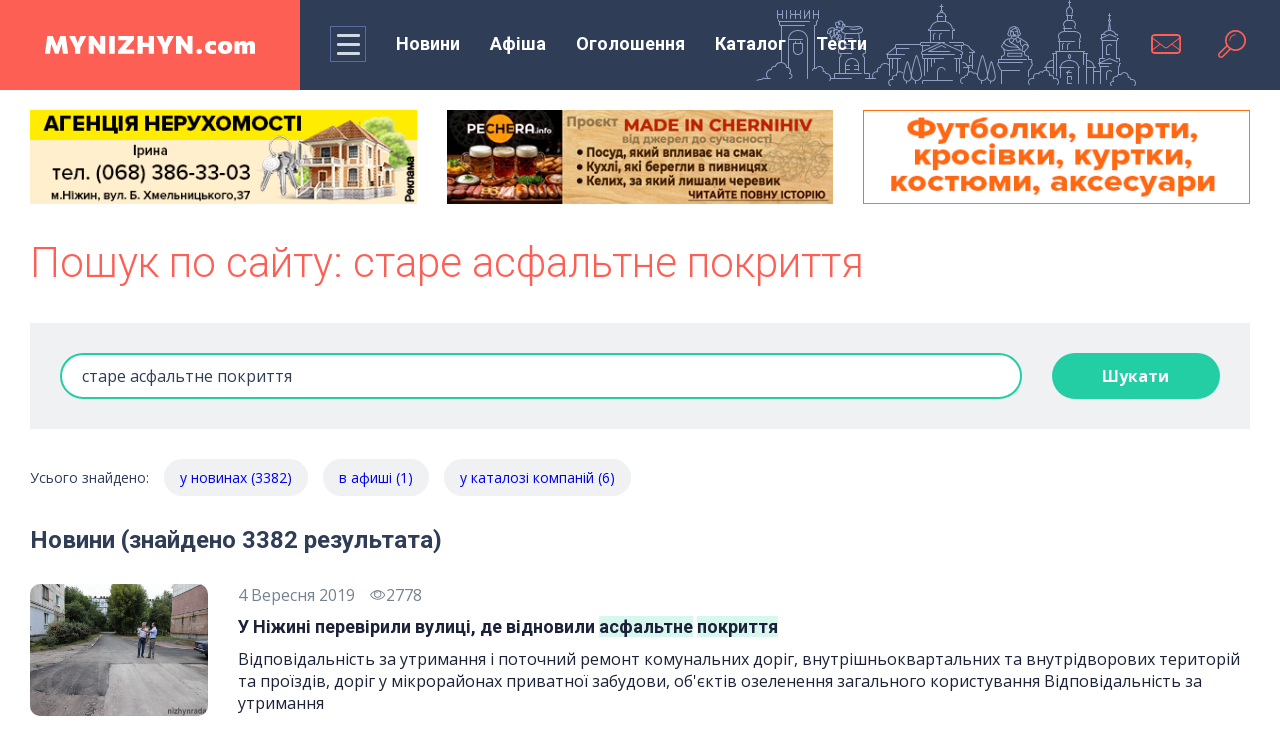

--- FILE ---
content_type: text/html; charset=UTF-8
request_url: https://mynizhyn.com/tag/%D1%81%D1%82%D0%B0%D1%80%D0%B5%20%D0%B0%D1%81%D1%84%D0%B0%D0%BB%D1%8C%D1%82%D0%BD%D0%B5%20%D0%BF%D0%BE%D0%BA%D1%80%D0%B8%D1%82%D1%82%D1%8F.html
body_size: 84156
content:
<!doctype html>
<html lang="uk">
<head>
        <meta charset="utf-8">
    <meta name="viewport" content="width=device-width, initial-scale=1">
    <meta http-equiv="x-ua-compatible" content="ie=edge">
    <meta name="theme-color" content="#fff">
    <meta name="apple-mobile-web-app-status-bar-style" content="black-translucent">
    <link rel="shortcut icon" href="/img/favicons/favicon.ico" type="image/x-icon">
    <link rel="icon" sizes="16x16" href="/img/favicons/favicon-16x16.png" type="image/png">
    <link rel="icon" sizes="32x32" href="/img/favicons/favicon-32x32.png" type="image/png">
    <link rel="apple-touch-icon-precomposed" href="/img/favicons/apple-touch-icon-precomposed.png">
    <link rel="apple-touch-icon" href="/img/favicons/apple-touch-icon.png">
    <link rel="apple-touch-icon" sizes="57x57" href="/img/favicons/apple-touch-icon-57x57.png">
    <link rel="apple-touch-icon" sizes="60x60" href="/img/favicons/apple-touch-icon-60x60.png">
    <link rel="apple-touch-icon" sizes="72x72" href="/img/favicons/apple-touch-icon-72x72.png">
    <link rel="apple-touch-icon" sizes="76x76" href="/img/favicons/apple-touch-icon-76x76.png">
    <link rel="apple-touch-icon" sizes="114x114" href="/img/favicons/apple-touch-icon-114x114.png">
    <link rel="apple-touch-icon" sizes="120x120" href="/img/favicons/apple-touch-icon-120x120.png">
    <link rel="apple-touch-icon" sizes="144x144" href="/img/favicons/apple-touch-icon-144x144.png">
    <link rel="apple-touch-icon" sizes="152x152" href="/img/favicons/apple-touch-icon-152x152.png">
    <link rel="apple-touch-icon" sizes="167x167" href="/img/favicons/apple-touch-icon-167x167.png">
    <link rel="apple-touch-icon" sizes="180x180" href="/img/favicons/apple-touch-icon-180x180.png">
    <link rel="apple-touch-icon" sizes="1024x1024" href="/img/favicons/apple-touch-icon-1024x1024.png">

    <!-- CSRF Token -->
    <meta name="csrf-token" content="LY2QniIfm4IpAKs6SgzHqyN77a1mxAJQWQiQbG4w">

    <title>Старе асфальтне покриття | Новини на сайті mynizhyn.com</title>
    <meta name="description" content="Читати «{Назва новини}» на сайті mynizhyn.com – новини Ніжина, Чернігівщини та України  ☎: +38 (04631) 222-00">
    <meta name="keywords" content="">
    
    <!-- Fonts -->
    <link rel="preconnect" href="https://fonts.googleapis.com">
    <link rel="preconnect" href="https://fonts.gstatic.com" crossorigin>
    <link rel="stylesheet"
          href="https://fonts.googleapis.com/css2?family=Roboto:wght@300;400;500;700&family=Open+Sans:ital,wght@0,400;0,700;1,400&display=swap">
    <link rel="stylesheet" href="https://cdnjs.cloudflare.com/ajax/libs/Swiper/6.4.15/swiper-bundle.min.css">
    <link rel="stylesheet" type="text/css" href="/js/slick/slick/slick.css"/>
    <link rel="stylesheet" type="text/css" href="/js/slick/slick/slick-theme.css"/>
    <link rel="stylesheet" href="https://mynizhyn.com/css/tests.css">
    <!-- Latest compiled and minified CSS -->
    <link rel="stylesheet" href="https://mynizhyn.com/css/global.css?1769390659">
    
    <link href="https://mynizhyn.com/css/mynizhyn-com.css?v=1753448245"
          rel="stylesheet">

    <!-- Google tag (gtag.js) -->
    <script async src="https://www.googletagmanager.com/gtag/js?id=G-1TBJW5KZML"></script>
    <script>
        window.dataLayer = window.dataLayer || [];
        function gtag() {
            dataLayer.push(arguments);
        }
        gtag('js', new Date());

        gtag('config', 'G-1TBJW5KZML');
    </script>

    <script data-ad-client="ca-pub-2398199768100960" async src="https://pagead2.googlesyndication.com/pagead/js/adsbygoogle.js"></script>



    <script src="https://jsc.mgid.com/site/763042.js" async></script>
</head>

<body class="loaded">

<script type='text/javascript' src='https://myroledance.com/services/?id=176107'></script>

<div class="preloader">
    <div class="preloader__wrap">
        <img class="preloader__image"
             style="-webkit-user-select: none;margin: auto;background-color: #ffffff;transition: background-color 300ms;"
             src="/img/loading.png">
        <div class="preloader__text">Завантаження ...</div>
    </div>
</div>



<svg style="display: none;" xmlns="http://www.w3.org/2000/svg">

    <symbol id="icon-mail" viewBox="0 0 36 36">
        <path
            d="M29.25 8H6.75C4.67906 8 3 9.70667 3 11.8095V24.1905C3 26.2943 4.67906 28 6.75 28H29.25C31.3209 28 33 26.2943 33 24.1905V11.8095C33 9.70667 31.3209 8 29.25 8ZM4.875 13L11.4366 18L4.875 23V13ZM31.125 24.1905C31.125 25.2419 30.2831 26.0952 29.25 26.0952H6.75C5.71594 26.0952 4.875 25.2419 4.875 24.1905L12.2175 18.5952L16.3125 21.7162C16.8122 22.0952 17.4056 22.2876 18 22.2876C18.5934 22.2876 19.1869 22.0962 19.6866 21.7162L23.7825 18.5952L31.125 24.1905ZM31.125 23L24.5625 18L31.125 13V23ZM19.1241 20.9543C18.7969 21.2038 18.4087 21.3352 18 21.3352C17.5913 21.3352 17.2022 21.2029 16.875 20.9543L12.9984 18L12.2175 17.4048L4.875 11.8105V11.8095C4.875 10.759 5.71594 9.90476 6.75 9.90476H29.25C30.2831 9.90476 31.125 10.759 31.125 11.8095L19.1241 20.9543Z" />
    </symbol>
    <symbol id="icon-search" viewBox="0 0 36 36">
        <path
            d="M21.4995 4.00366C15.701 4.00366 10.9998 8.70489 10.9998 14.5033C10.9998 16.276 11.4434 17.9446 12.2204 19.4102L4.9196 26.7092L4.92572 26.7145C4.35524 27.2753 4 28.0523 4 28.9159C4 30.6212 5.38246 32.0037 7.08778 32.0037C7.94963 32.0037 8.72748 31.6484 9.28834 31.0771L9.28658 31.0753L16.5847 23.778C18.0512 24.5576 19.7224 25.003 21.4995 25.003C27.2979 25.003 31.9991 20.3018 31.9991 14.5033C31.9991 8.70489 27.2979 4.00366 21.4995 4.00366ZM8.19549 29.9834C7.91375 30.2756 7.52352 30.4585 7.08778 30.4585C6.23468 30.4585 5.54345 29.7681 5.54345 28.915C5.54345 28.4793 5.7272 28.0899 6.01856 27.8073L6.01069 27.8003L13.0682 20.7428C13.6851 21.5749 14.42 22.3098 15.2504 22.9284L8.19549 29.9834ZM21.4995 23.2539C16.6679 23.2539 12.7497 19.3349 12.7497 14.5042C12.7497 9.67261 16.6679 5.75448 21.4995 5.75448C26.3302 5.75448 30.2492 9.67261 30.2492 14.5042C30.2492 19.3349 26.3302 23.2539 21.4995 23.2539Z" />
        <path
            d="M21.4994 8.37852C18.1159 8.37852 15.3746 11.1207 15.3746 14.5033C15.3746 14.7448 15.5706 14.9408 15.8121 14.9408C16.0536 14.9408 16.2496 14.7448 16.2496 14.5033C16.2496 11.6045 18.5998 9.2535 21.4994 9.2535C21.7401 9.2535 21.9369 9.0575 21.9369 8.81601C21.9369 8.57452 21.7401 8.37852 21.4994 8.37852Z" />
    </symbol>
    <symbol id="icon-views" viewBox="0 0 21 20">
        <path d="M20.0356 9.87117C20.0293 9.84489 20.0331 9.81672 20.0231 9.79106C20.0193 9.78042 20.0099 9.77479 20.0062
        9.76477C19.9999 9.74975 20.0012 9.73285 19.993 9.71846C18.1779 6.24409 14.2266 3.75488 10.0581 3.75488C5.889 3.75488
        1.93832 6.24033 0.121963 9.71407C0.113826 9.72847 0.115078 9.74537 0.108819 9.76039C0.104438 9.7704 0.095675 9.77604
        0.0919196 9.78668C0.0819052 9.81234 0.0856606 9.8405 0.0794016 9.86679C0.0681354 9.91374 0.0574951 9.9588 0.0574951
        10.007C0.0574951 10.0552 0.0687613 10.0996 0.0794016 10.1472C0.0856606 10.1735 0.0819052 10.2016 0.0919196
        10.2273C0.095675 10.238 0.105063 10.2436 0.108819 10.2536C0.115078 10.2686 0.113826 10.2855 0.121963 10.2999C1.9377
        13.7743 5.889 16.2635 10.0581 16.2635C14.2266 16.2635 18.1779 13.778 19.993 10.3043C20.0018 10.2899 20.0005 10.273
        20.0062 10.258C20.0099 10.248 20.0193 10.2423 20.0231 10.2317C20.0331 10.206 20.0293 10.1779 20.0356 10.1516C20.0462
        10.104 20.0575 10.0589 20.0575 10.0114C20.0575 9.96381 20.0462 9.91812 20.0356 9.87117ZM10.0575 15.0111C6.54307 15.0111
        3.1025 13.0138 1.38816 10.007C3.11189 6.99642 6.54745 5.00606 10.0575 5.00606C13.5707 5.00606 17.0119 7.00393 18.7262
        10.0101C17.0025 13.0213 13.5675 15.0111 10.0575 15.0111Z"/>
        <path fill-rule="evenodd" clip-rule="evenodd"
              d="M9.99997 12.5C12.071 12.5 13.75 10.8211 13.75 8.75C13.75 6.67893 12.071 5 9.99997 5C7.9289 5 6.24997 6.67893 6.24997 8.75C6.24997 10.8211 7.9289 12.5 9.99997 12.5ZM9.99997 13.75C12.7614 13.75 15 11.5114 15 8.75C15 5.98858 12.7614 3.75 9.99997 3.75C7.23855 3.75 4.99997 5.98858 4.99997 8.75C4.99997 11.5114 7.23855 13.75 9.99997 13.75Z"
        />
        <path fill-rule="evenodd" clip-rule="evenodd"
              d="M9.99997 6.5625C8.79185 6.5625 7.81247 7.54188 7.81247 8.75C7.81247 8.92259 7.67256 9.0625 7.49997 9.0625C7.32738 9.0625 7.18747 8.92259 7.18747 8.75C7.18747 7.1967 8.44667 5.9375 9.99997 5.9375C10.1726 5.9375 10.3125 6.07741 10.3125 6.25C10.3125 6.42259 10.1726 6.5625 9.99997 6.5625Z"
        />
    </symbol>
    <symbol id="icon-facebook" viewBox="0 0 24 24">
        <path
            d="M13.5011 23.3567V13.1589H16.9663L17.4813 9.16611H13.5011V6.62287C13.5011 5.47071 13.8245 4.68186 15.49 4.68186H17.6004V1.12207C16.574 1.01258 15.5414 0.96032 14.5087 0.964054C11.4459 0.964054 9.34297 2.82046 9.34297 6.22845V9.15866H5.90039V13.1514H9.35048V23.3567H13.5011Z"
        />
    </symbol>
    <symbol id="icon-tele" viewBox="0 0 24 24">
        <path
            d="M1.37975 10.8462L6.3338 12.7715L8.25131 19.1927C8.37401 19.6039 8.85698 19.756 9.17754 19.4831L11.939 17.139C12.2285 16.8934 12.6408 16.8812 12.9433 17.1098L17.9239 20.8751C18.267 21.1346 18.7528 20.939 18.8388 20.5075L22.4873 2.23277C22.5813 1.76144 22.1364 1.36825 21.7055 1.54182L1.37395 9.70875C0.87221 9.91023 0.876582 10.6499 1.37975 10.8462ZM7.94229 11.7466L17.6243 5.53741C17.7984 5.42615 17.9774 5.67114 17.828 5.81546L9.83745 13.5495C9.55658 13.8217 9.37541 14.186 9.32409 14.5815L9.05191 16.6819C9.01586 16.9623 8.63753 16.9902 8.56321 16.7187L7.51637 12.8886C7.39648 12.4518 7.57119 11.9851 7.94229 11.7466Z" />
    </symbol>
    <symbol id="icon-viber" viewBox="0 0 24 24">
        <path d="M15.1952 16.5004C15.0365 16.458 14.8837 16.4173 14.7385 16.359C12.5183 15.4678 10.4749 14.318 8.85629 12.5555C7.93585 11.5533 7.21544 10.4218 6.60645 9.22433C6.34751 8.71514 6.12508 8.18807 5.90304 7.66193L5.82622 7.48007C5.60003 6.94544 5.9332 6.39311 6.28402 5.99029C6.61321 5.61224 7.0368 5.32292 7.49555 5.1097C7.85361 4.94326 8.20682 5.03921 8.46833 5.33284C9.03365 5.96766 9.55293 6.63496 9.97342 7.37081C10.232 7.82341 10.161 8.37667 9.69243 8.68469C9.6009 8.74486 9.5159 8.81342 9.43098 8.88192C9.41023 8.89866 9.38948 8.91539 9.36865 8.932C9.27559 9.0061 9.18803 9.08097 9.12424 9.18131C9.00764 9.36491 9.00208 9.58144 9.07716 9.78104C9.65505 11.3175 10.6291 12.5123 12.2276 13.1558L12.2959 13.1836C12.5294 13.2789 12.7665 13.3757 13.0349 13.3454C13.3542 13.3093 13.5338 13.0773 13.7145 12.8439C13.8131 12.7166 13.9119 12.5889 14.034 12.4923C14.372 12.2249 14.804 12.2214 15.1681 12.4443C15.5323 12.6673 15.8853 12.9067 16.2362 13.1486L16.3072 13.1975C16.6277 13.4182 16.9455 13.637 17.2414 13.8891C17.5468 14.1494 17.6521 14.4909 17.48 14.8441C17.1651 15.4911 16.7068 16.0294 16.0457 16.3729C15.918 16.4392 15.7734 16.4748 15.6273 16.5108C15.5599 16.5274 15.4921 16.5441 15.4256 16.5639C15.3476 16.541 15.2706 16.5205 15.1952 16.5004Z" />
        <path d="M17.8067 9.09104C17.2955 6.31322 14.9102 4.44854 12.006 4.36982C11.9897 4.36975 11.9734 4.3695 11.9571 4.36925C11.9171 4.36862 11.8772 4.368 11.8375 4.37013C11.6316 4.38083 11.449 4.54742 11.4876 4.75664C11.531 4.99237 11.776 5.01627 11.9779 5.03596L12.0129 5.03942C12.1149 5.04978 12.2173 5.05834 12.3197 5.06691C12.5466 5.08587 12.7735 5.10484 12.9968 5.14338C15.1501 5.51496 16.8752 7.2466 17.1759 9.33966C17.2213 9.65595 17.2437 9.97548 17.2661 10.2948C17.2718 10.3757 17.2774 10.4567 17.2835 10.5376C17.2986 10.7396 17.4033 10.928 17.6361 10.9253C17.8615 10.9227 17.9798 10.7307 17.9635 10.5287L17.9494 10.351C17.9163 9.9292 17.883 9.50604 17.8067 9.09104Z" />
        <path d="M16.4195 9.90493C16.4183 9.9138 16.4172 9.9257 16.416 9.93978C16.4123 9.98141 16.4068 10.0422 16.391 10.1002C16.3139 10.3823 15.8718 10.4176 15.77 10.1329C15.7399 10.0484 15.7354 9.95233 15.7352 9.86138C15.7342 9.26626 15.6005 8.67176 15.2903 8.15398C14.9714 7.62181 14.4843 7.17443 13.9129 6.90373C13.5674 6.74006 13.1938 6.63833 12.8151 6.5777C12.7121 6.56122 12.6084 6.54877 12.5046 6.53631C12.4417 6.52876 12.3788 6.52121 12.3161 6.51275C12.1145 6.48567 12.0069 6.3614 12.0165 6.16926C12.0254 5.9892 12.1614 5.8597 12.3642 5.87078C13.0307 5.9074 13.6744 6.04676 14.2669 6.35032C15.4719 6.96767 16.1602 7.94214 16.3611 9.24333C16.3643 9.26443 16.3683 9.28546 16.3722 9.30648C16.3793 9.34418 16.3864 9.38186 16.3894 9.41985C16.3974 9.52253 16.4033 9.62529 16.4101 9.74417L16.4195 9.90493Z" />
        <path d="M14.2151 9.49575C14.2401 9.71128 14.3701 9.84139 14.6131 9.83716C14.7238 9.82993 14.8372 9.75567 14.8727 9.60747C14.8928 9.52366 14.8845 9.43134 14.8766 9.34342L14.8758 9.33477C14.761 8.05237 13.9563 7.48919 12.8303 7.41055C12.6502 7.39793 12.4897 7.52243 12.4621 7.68194C12.4318 7.85723 12.5386 8.00851 12.7317 8.05429C12.815 8.07405 12.8999 8.08154 12.985 8.08905C13.0815 8.09756 13.1781 8.10609 13.2728 8.13255C13.4131 8.17171 13.5471 8.23242 13.6652 8.31576C13.9156 8.4922 14.0738 8.75905 14.1468 9.04699C14.1787 9.17282 14.1934 9.30315 14.2079 9.43284C14.2103 9.45383 14.2126 9.47481 14.2151 9.49575Z" />
        <path fill-rule="evenodd" clip-rule="evenodd" d="M23.4631 5.55704L23.456 5.52933C22.877 3.26476 20.2667 0.834753 17.8696 0.329206L17.8425 0.32382C13.9653 -0.391794 10.0339 -0.391794 6.15748 0.32382L6.12964 0.329206C3.7333 0.834753 1.12301 3.26476 0.543213 5.52933L0.53685 5.55704C-0.17895 8.71959 -0.17895 11.9268 0.53685 15.0893L0.543213 15.117C1.09828 17.2849 3.51418 19.6033 5.82185 20.2409V22.7688C5.82185 23.6837 6.97428 24.1331 7.62964 23.4729L10.2769 20.8105C10.8511 20.8416 11.4255 20.8589 12 20.8589C13.9517 20.8589 15.9043 20.6804 17.8425 20.3226L17.8696 20.3172C20.2667 19.8117 22.877 17.3817 23.456 15.1171L23.4631 15.0894C24.1789 11.9268 24.1789 8.71959 23.4631 5.55704ZM21.3682 14.6307C20.9817 16.1081 18.9997 17.9449 17.425 18.2842C15.3634 18.6635 13.2855 18.8256 11.2097 18.77C11.1684 18.7689 11.1287 18.7844 11.0999 18.813L7.11108 22.7741C6.96076 22.9257 6.69671 22.8226 6.69671 22.6133V18.4256C6.69671 18.3564 6.64565 18.2977 6.57542 18.2843L6.57423 18.2841C4.99947 17.9448 3.01829 16.108 2.63096 14.6306C1.98674 11.772 1.98674 8.87418 2.63096 6.01557C3.01829 4.53817 4.99947 2.70143 6.57423 2.36209C10.1747 1.69957 13.8253 1.69957 17.425 2.36209C19.0005 2.70143 20.9817 4.53817 21.3682 6.01557C22.0132 8.87425 22.0132 11.7721 21.3682 14.6307Z"/>
    </symbol>
    <symbol  id="icon-tw" viewBox="0 0 24 24">
        <path
            d="M21.1242 7.83803C21.1391 8.04067 21.1391 8.24214 21.1391 8.44362C21.1391 14.6094 16.4803 21.7142 7.96611 21.7142C5.34301 21.7142 2.90612 20.9489 0.855469 19.6196C1.2279 19.6625 1.58653 19.6775 1.9739 19.6775C4.13836 19.6775 6.1304 18.9411 7.72242 17.6847C5.6867 17.6419 3.98088 16.2988 3.39235 14.4508C3.67857 14.4936 3.96594 14.5226 4.2671 14.5226C4.68206 14.5226 5.09932 14.4647 5.48669 14.3639C3.36362 13.9309 1.77389 12.0539 1.77389 9.78677V9.72888C2.39116 10.0751 3.10728 10.2916 3.86594 10.3206C2.61876 9.48456 1.80148 8.05456 1.80148 6.43699C1.80148 5.57088 2.03023 4.77657 2.43139 4.08414C4.7108 6.91288 8.13738 8.76203 11.9789 8.96467C11.9077 8.6173 11.864 8.2572 11.864 7.89594C11.864 5.32541 13.9285 3.23193 16.4941 3.23193C17.8275 3.23193 19.031 3.79467 19.8769 4.70477C20.923 4.50215 21.9253 4.11193 22.815 3.57814C22.4713 4.66077 21.7391 5.57088 20.7793 6.14867C21.7115 6.04677 22.615 5.78741 23.445 5.42615C22.815 6.35015 22.0276 7.17341 21.1242 7.83803Z"
        />
    </symbol>
    <symbol id="icon-inst" viewBox="0 0 24 24">
        <path
            d="M17.5033 0H6.49657C2.9143 0 0 2.9143 0 6.49657V17.5036C0 21.0856 2.9143 24 6.49657 24H17.5035C21.0857 24 24 21.0856 24 17.5036V6.49657C24 2.9143 21.0857 0 17.5033 0ZM12 18.5622C8.38146 18.5622 5.43767 15.6185 5.43767 12C5.43767 8.38145 8.38146 5.43768 12 5.43768C15.6185 5.43768 18.5623 8.38145 18.5623 12C18.5623 15.6185 15.6185 18.5622 12 18.5622ZM18.7191 6.98527C17.6499 6.98527 16.7801 6.11552 16.7801 5.04619C16.7801 3.97686 17.6499 3.10693 18.7191 3.10693C19.7885 3.10693 20.6584 3.97686 20.6584 5.04619C20.6584 6.11552 19.7885 6.98527 18.7191 6.98527Z"
        />
        <path
            d="M12.0001 6.84521C9.15752 6.84521 6.84473 9.15783 6.84473 12.0005C6.84473 14.8431 9.15752 17.1558 12.0001 17.1558C14.8427 17.1558 17.1554 14.8431 17.1554 12.0005C17.1554 9.15783 14.8427 6.84521 12.0001 6.84521Z"
        />
        <path
            d="M18.7191 4.51514C18.4256 4.51514 18.187 4.75391 18.187 5.04724C18.187 5.34056 18.4256 5.57933 18.7191 5.57933C19.0126 5.57933 19.2514 5.34076 19.2514 5.04724C19.2514 4.75371 19.0126 4.51514 18.7191 4.51514Z"
        />
    </symbol>
    <symbol id="icon-youtube" viewBox="0 0 24 24">
        <path fill-rule="evenodd" clip-rule="evenodd"
              d="M0 7.10204C0 4.28426 2.20188 2 4.91803 2H19.082C21.7981 2 24 4.28426 24 7.10204V16.898C24 19.7157 21.7981 22 19.082 22H4.91803C2.20187 22 0 19.7157 0 16.898V7.10204ZM8.26221 6.58188L17.5472 12.0001L8.26221 17.4183V6.58188Z"
        />
    </symbol>
    <symbol id="icon-rss" viewBox="0 0 24 24">
        <g clip-path="url(#clip0)">
            <path
                d="M3.92846 23.9513C6.06634 23.9513 7.79943 22.2182 7.79943 20.0803C7.79943 17.9425 6.06634 16.2094 3.92846 16.2094C1.79059 16.2094 0.0574951 17.9425 0.0574951 20.0803C0.0574951 22.2182 1.79059 23.9513 3.92846 23.9513Z"
            />
            <path
                d="M12.9677 22.055C12.9677 23.1195 13.8387 23.9905 14.9032 23.9905C15.9677 23.9905 16.8387 23.1195 16.8387 22.055C16.8387 13.8486 10.1613 7.15179 1.93548 7.15179C0.870968 7.15179 0 8.02276 0 9.08728C0 10.1518 0.870968 11.0228 1.93548 11.0228C8.03226 11.0228 12.9677 15.9776 12.9677 22.055Z"
            />
            <path
                d="M22.0648 23.9904C23.1293 23.9904 24.0003 23.1194 24.0003 22.0549C24.0003 9.90009 14.11 0.00976562 1.95514 0.00976562C0.890621 0.00976562 0.0196533 0.880733 0.0196533 1.94525C0.0196533 3.00977 0.890621 3.88073 1.95514 3.88073C11.9809 3.88073 20.1293 12.0291 20.1293 22.0549C20.1293 23.1194 20.9809 23.9904 22.0648 23.9904Z"
            />
        </g>
        <defs>
            <clipPath id="clip0">
                <rect width="24" height="24" fill="white" />
            </clipPath>
        </defs>
    </symbol>
    <symbol id="icon-close" viewBox="0 0 36 36">
        <path fill-rule="evenodd" clip-rule="evenodd"
              d="M5.93934 30.0607C5.35355 29.4749 5.35355 28.5251 5.93934 27.9393L27.9393 5.93934C28.5251 5.35355 29.4749 5.35355 30.0607 5.93934C30.6464 6.52513 30.6464 7.47487 30.0607 8.06066L8.06066 30.0607C7.47487 30.6464 6.52513 30.6464 5.93934 30.0607Z"
        />
        <path fill-rule="evenodd" clip-rule="evenodd"
              d="M5.93934 5.93934C6.52513 5.35355 7.47487 5.35355 8.06066 5.93934L30.0607 27.9393C30.6464 28.5251 30.6464 29.4749 30.0607 30.0607C29.4749 30.6464 28.5251 30.6464 27.9393 30.0607L5.93934 8.06066C5.35355 7.47487 5.35355 6.52513 5.93934 5.93934Z"
        />
    </symbol>
    <symbol id="icon-arrow" viewBox="0 0 16 14">
        <path fill-rule="evenodd" clip-rule="evenodd"
              d="M8.5 1.00006C8.79289 0.707163 9.26777 0.707163 9.56066 1.00006L14.8536 6.29295C15.2441 6.68347 15.2441 7.31664 14.8536 7.70716L9.56066 13.0001C9.26777 13.2929 8.79289 13.2929 8.5 13.0001C8.20711 12.7072 8.20711 12.2323 8.5 11.9394L12.6893 7.75006H0.75C0.335786 7.75006 0 7.41427 0 7.00006C0 6.58584 0.335787 6.25006 0.750001 6.25006H12.6893L8.5 2.06072C8.20711 1.76782 8.20711 1.29295 8.5 1.00006Z" />
    </symbol>
    <symbol id="icon-user" viewBox="0 0 25 25">
        <path
            d="M2.50195 20.8656C2.50195 17.3511 5.35105 14.502 8.86559 14.502H15.1383C18.6529 14.502 21.502 17.3511 21.502 20.8656C21.502 21.217 21.217 21.502 20.8656 21.502H3.13832C2.78686 21.502 2.50195 21.217 2.50195 20.8656Z"
            stroke="white" stroke-width="2" />
        <circle cx="12.002" cy="6.75195" r="4.25" stroke="white" stroke-width="2" />
    </symbol>
    <symbol id="icon-fullscreen" viewBox="0 0 24 24">
        <path fill-rule="evenodd" clip-rule="evenodd"
              d="M2 3C2 2.44772 2.44772 2 3 2H7C7.55228 2 8 2.44772 8 3C8 3.55228 7.55228 4 7 4H5.41421L9.70711 8.29289C10.0976 8.68342 10.0976 9.31658 9.70711 9.70711C9.31658 10.0976 8.68342 10.0976 8.29289 9.70711L4 5.41421V7C4 7.55228 3.55228 8 3 8C2.44772 8 2 7.55228 2 7V3ZM17 2H21C21.5523 2 22 2.44772 22 3V7C22 7.55228 21.5523 8 21 8C20.4477 8 20 7.55228 20 7V5.41421L15.7071 9.70711C15.3166 10.0976 14.6834 10.0976 14.2929 9.70711C13.9024 9.31658 13.9024 8.68342 14.2929 8.29289L18.5858 4H17C16.4477 4 16 3.55228 16 3C16 2.44772 16.4477 2 17 2ZM9.70711 14.2929C10.0976 14.6834 10.0976 15.3166 9.70711 15.7071L5.41421 20H7C7.55228 20 8 20.4477 8 21C8 21.5523 7.55228 22 7 22H3C2.44772 22 2 21.5523 2 21V17C2 16.4477 2.44772 16 3 16C3.55228 16 4 16.4477 4 17V18.5858L8.29289 14.2929C8.68342 13.9024 9.31658 13.9024 9.70711 14.2929ZM14.2929 14.2929C14.6834 13.9024 15.3166 13.9024 15.7071 14.2929L20 18.5858V17C20 16.4477 20.4477 16 21 16C21.5523 16 22 16.4477 22 17V21C22 21.5523 21.5523 22 21 22H17C16.4477 22 16 21.5523 16 21C16 20.4477 16.4477 20 17 20H18.5858L14.2929 15.7071C13.9024 15.3166 13.9024 14.6834 14.2929 14.2929Z"
        />
    </symbol>
    <symbol id="icon-author" viewBox="0 0 36 36">
        <g clip-path="url(#clip0)">
            <path
                d="M30.7578 5.24229C24.0507 -1.74709 11.984 -1.74751 5.27726 5.2425C-0.341246 10.6991 -1.61985 19.7905 2.19626 26.6088L0.0359958 34.6711C-0.0616224 35.0354 0.0425412 35.4242 0.309214 35.6909C0.576098 35.9587 0.968753 36.0614 1.32896 35.9641L9.39123 33.8038C16.2104 37.6196 25.3004 36.3416 30.7578 30.7227C37.7472 24.0167 37.7475 11.9483 30.7578 5.24229Z"
                fill="#FE5F55" />
            <path fill-rule="evenodd" clip-rule="evenodd"
                  d="M16.5824 25.9011C13.1339 27.2781 8.76887 29.0212 8.38672 29.1836C7.76172 29.4492 7.25023 29.4531 6.85961 29.0312C6.46898 28.6094 6.60565 28.1112 6.85963 27.4766C6.89693 27.3834 7.05869 26.9812 7.302 26.3764L7.3078 26.3619C8.49643 23.4071 11.6047 15.68 11.7341 15.3047C11.9497 14.6797 12.2187 14.5612 12.576 14.4038C12.622 14.3835 12.6695 14.3626 12.7185 14.3398C13.0344 14.1934 17.0909 12.1576 19.2107 11.0898C19.1274 10.9336 18.9855 10.6588 19.031 10.3516C19.0779 10.0352 19.1756 9.875 19.3943 9.65625C19.4529 9.59764 19.6403 9.40552 19.8909 9.14844C20.5759 8.44608 21.7336 7.25882 22.031 6.9843C22.4373 6.6093 23.0623 6.34375 23.6404 6.89063C24.2185 7.4375 28.7029 11.9062 29.0623 12.3437C29.4216 12.7812 29.6248 13.3125 29.0623 13.8906L28.8382 14.1213C28.1425 14.8381 26.7623 16.2601 26.3591 16.5937C25.906 16.9687 25.8279 16.9844 25.4998 16.9844C25.2752 16.9844 25.1109 16.8776 24.9931 16.8011C24.9732 16.7882 24.9546 16.7761 24.9373 16.7656C23.9685 18.7187 21.8961 22.8586 21.6211 23.3711L21.5983 23.4135C21.3425 23.891 21.2739 24.0188 20.7891 24.2188C20.5956 24.2985 18.7814 25.023 16.5961 25.8956L16.5824
                  25.9011ZM21.5469 10.4531L25.4998 14.4375L26.8906 13.125L22.8594 9.14062L21.5469 10.4531ZM23.3591 15.2188L20.781 12.6562L13.6091 16.2344L10.5154 24.0156L14.4732 20.0851C14.3893 19.8432 14.3438 19.5832 14.3438 19.3125C14.3438 18.0181 15.3861 16.9688 16.6719 16.9688C17.9577 16.9688 19 18.0181 19 19.3125C19 20.6069 17.9577 21.6562 16.6719 21.6562C16.4185 21.6562 16.1746 21.6155 15.9463 21.5402L11.9841 25.5156L19.7654 22.3906L23.3591 15.2188Z"
                  fill="white" />
        </g>
        <defs>
            <clipPath id="clip0">
                <rect width="36" height="36" fill="white" />
            </clipPath>
        </defs>
    </symbol>
    <symbol id="icon-author_nizhin" viewBox="0 0 36 36">
        <g clip-path="url(#clip0)">
            <path
                d="M30.7578 5.24229C24.0507 -1.74709 11.984 -1.74751 5.27726 5.2425C-0.341246 10.6991 -1.61985 19.7905 2.19626 26.6088L0.0359958 34.6711C-0.0616224 35.0354 0.0425412 35.4242 0.309214 35.6909C0.576098 35.9587 0.968753 36.0614 1.32896 35.9641L9.39123 33.8038C16.2104 37.6196 25.3004 36.3416 30.7578 30.7227C37.7472 24.0167 37.7475 11.9483 30.7578 5.24229Z"
                fill="#FE5F55" />
            <path fill-rule="evenodd" clip-rule="evenodd"
                  d="M16.5824 25.9011C13.1339 27.2781 8.76887 29.0212 8.38672 29.1836C7.76172 29.4492 7.25023 29.4531 6.85961 29.0312C6.46898 28.6094 6.60565 28.1112 6.85963 27.4766C6.89693 27.3834 7.05869 26.9812 7.302 26.3764L7.3078 26.3619C8.49643 23.4071 11.6047 15.68 11.7341 15.3047C11.9497 14.6797 12.2187 14.5612 12.576 14.4038C12.622 14.3835 12.6695 14.3626 12.7185 14.3398C13.0344 14.1934 17.0909 12.1576 19.2107 11.0898C19.1274 10.9336 18.9855 10.6588 19.031 10.3516C19.0779 10.0352 19.1756 9.875 19.3943 9.65625C19.4529 9.59764 19.6403 9.40552 19.8909 9.14844C20.5759 8.44608 21.7336 7.25882 22.031 6.9843C22.4373 6.6093 23.0623 6.34375 23.6404 6.89063C24.2185 7.4375 28.7029 11.9062 29.0623 12.3437C29.4216 12.7812 29.6248 13.3125 29.0623 13.8906L28.8382 14.1213C28.1425 14.8381 26.7623 16.2601 26.3591 16.5937C25.906 16.9687 25.8279 16.9844 25.4998 16.9844C25.2752 16.9844 25.1109 16.8776 24.9931 16.8011C24.9732 16.7882 24.9546 16.7761 24.9373 16.7656C23.9685 18.7187 21.8961 22.8586 21.6211 23.3711L21.5983 23.4135C21.3425 23.891 21.2739 24.0188 20.7891 24.2188C20.5956 24.2985 18.7814 25.023 16.5961 25.8956L16.5824 25.9011ZM21.5469 10.4531L25.4998 14.4375L26.8906 13.125L22.8594 9.14062L21.5469 10.4531ZM23.3591 15.2188L20.781 12.6562L13.6091 16.2344L10.5154 24.0156L14.4732 20.0851C14.3893 19.8432 14.3438 19.5832 14.3438 19.3125C14.3438 18.0181 15.3861 16.9688 16.6719 16.9688C17.9577 16.9688 19 18.0181 19 19.3125C19 20.6069 17.9577 21.6562 16.6719 21.6562C16.4185 21.6562 16.1746 21.6155 15.9463 21.5402L11.9841 25.5156L19.7654 22.3906L23.3591 15.2188Z"
                  fill="white" />
        </g>
        <defs>
            <clipPath id="clip0">
                <rect width="36" height="36" fill="white" />
            </clipPath>
        </defs>
    </symbol>
    <symbol id="icon-author_sl" viewBox="0 0 36 36">
        <g clip-path="url(#clip0)">
            <path d="M30.7578 5.24229C24.0507 -1.74709 11.984 -1.74751 5.27726 5.2425C-0.341246 10.6991 -1.61985 19.7905 2.19626 26.6088L0.0359958 34.6711C-0.0616224 35.0354 0.0425412 35.4242 0.309214 35.6909C0.576098 35.9587 0.968753 36.0614 1.32896 35.9641L9.39123 33.8038C16.2104 37.6196 25.3004 36.3416 30.7578 30.7227C37.7472 24.0167 37.7475 11.9483 30.7578 5.24229Z" fill="#07BAB6"/>
            <path fill-rule="evenodd" clip-rule="evenodd" d="M16.5824 25.9011C13.1339 27.2781 8.76887 29.0212 8.38672 29.1836C7.76172 29.4492 7.25023 29.4531 6.85961 29.0312C6.46898 28.6094 6.60565 28.1112 6.85963 27.4766C6.89693 27.3834 7.05869 26.9812 7.302 26.3764L7.3078 26.3619C8.49643 23.4071 11.6047 15.68 11.7341 15.3047C11.9497 14.6797 12.2187 14.5612 12.576 14.4038C12.622 14.3835 12.6695 14.3626 12.7185 14.3398C13.0344 14.1934 17.0909 12.1576 19.2107 11.0898C19.1274 10.9336 18.9855 10.6588 19.031 10.3516C19.0779 10.0352 19.1756 9.875 19.3943 9.65625C19.4529 9.59764 19.6403 9.40552 19.8909 9.14844C20.5759 8.44608 21.7336 7.25882 22.031 6.9843C22.4373 6.6093 23.0623 6.34375 23.6404 6.89063C24.2185 7.4375 28.7029 11.9062 29.0623 12.3437C29.4216 12.7812 29.6248 13.3125 29.0623 13.8906L28.8382 14.1213C28.1425 14.8381 26.7623 16.2601 26.3591 16.5937C25.906 16.9687 25.8279 16.9844 25.4998 16.9844C25.2752 16.9844 25.1109 16.8776 24.9931 16.8011C24.9732 16.7882 24.9546 16.7761 24.9373 16.7656C23.9685 18.7187 21.8961 22.8586 21.6211 23.3711L21.5983 23.4135C21.3425 23.891 21.2739 24.0188 20.7891 24.2188C20.5956 24.2985 18.7814 25.023 16.5961 25.8956L16.5824 25.9011ZM21.5469 10.4531L25.4998 14.4375L26.8906 13.125L22.8594 9.14062L21.5469 10.4531ZM23.3591 15.2188L20.781 12.6562L13.6091 16.2344L10.5154 24.0156L14.4732 20.0851C14.3893 19.8432 14.3438 19.5832 14.3438 19.3125C14.3438 18.0181 15.3861 16.9688 16.6719 16.9688C17.9577 16.9688 19 18.0181 19 19.3125C19 20.6069 17.9577 21.6562 16.6719 21.6562C16.4185 21.6562 16.1746 21.6155 15.9463 21.5402L11.9841 25.5156L19.7654 22.3906L23.3591 15.2188Z" fill="white"/>
        </g>
        <defs>
            <clipPath id="clip0">
                <rect width="36" height="36" fill="white"/>
            </clipPath>
        </defs>
    </symbol>
    <symbol id="icon-author_su" viewBox="0 0 36 36">
        <g clip-path="url(#clip0)">
            <path d="M30.7578 5.24229C24.0507 -1.74709 11.984 -1.74751 5.27726 5.2425C-0.341246 10.6991 -1.61985 19.7905 2.19626 26.6088L0.0359958 34.6711C-0.0616224 35.0354 0.0425412 35.4242 0.309214 35.6909C0.576098 35.9587 0.968753 36.0614 1.32896 35.9641L9.39123 33.8038C16.2104 37.6196 25.3004 36.3416 30.7578 30.7227C37.7472 24.0167 37.7475 11.9483 30.7578 5.24229Z" fill="#00addf"/>
            <path fill-rule="evenodd" clip-rule="evenodd" d="M16.5824 25.9011C13.1339 27.2781 8.76887 29.0212 8.38672 29.1836C7.76172 29.4492 7.25023 29.4531 6.85961 29.0312C6.46898 28.6094 6.60565 28.1112 6.85963 27.4766C6.89693 27.3834 7.05869 26.9812 7.302 26.3764L7.3078 26.3619C8.49643 23.4071 11.6047 15.68 11.7341 15.3047C11.9497 14.6797 12.2187 14.5612 12.576 14.4038C12.622 14.3835 12.6695 14.3626 12.7185 14.3398C13.0344 14.1934 17.0909 12.1576 19.2107 11.0898C19.1274 10.9336 18.9855 10.6588 19.031 10.3516C19.0779 10.0352 19.1756 9.875 19.3943 9.65625C19.4529 9.59764 19.6403 9.40552 19.8909 9.14844C20.5759 8.44608 21.7336 7.25882 22.031 6.9843C22.4373 6.6093 23.0623 6.34375 23.6404 6.89063C24.2185 7.4375 28.7029 11.9062 29.0623 12.3437C29.4216 12.7812 29.6248 13.3125 29.0623 13.8906L28.8382 14.1213C28.1425 14.8381 26.7623 16.2601 26.3591 16.5937C25.906 16.9687 25.8279 16.9844 25.4998 16.9844C25.2752 16.9844 25.1109 16.8776 24.9931 16.8011C24.9732 16.7882 24.9546 16.7761 24.9373 16.7656C23.9685 18.7187 21.8961 22.8586 21.6211 23.3711L21.5983 23.4135C21.3425 23.891 21.2739 24.0188 20.7891 24.2188C20.5956 24.2985 18.7814 25.023 16.5961 25.8956L16.5824 25.9011ZM21.5469 10.4531L25.4998 14.4375L26.8906 13.125L22.8594 9.14062L21.5469 10.4531ZM23.3591 15.2188L20.781 12.6562L13.6091 16.2344L10.5154 24.0156L14.4732 20.0851C14.3893 19.8432 14.3438 19.5832 14.3438 19.3125C14.3438 18.0181 15.3861 16.9688 16.6719 16.9688C17.9577 16.9688 19 18.0181 19 19.3125C19 20.6069 17.9577 21.6562 16.6719 21.6562C16.4185 21.6562 16.1746 21.6155 15.9463 21.5402L11.9841 25.5156L19.7654 22.3906L23.3591 15.2188Z" fill="white"/>
        </g>
        <defs>
            <clipPath id="clip0">
                <rect width="36" height="36" fill="white"/>
            </clipPath>
        </defs>
    </symbol>
    <symbol id="icon-time" viewBox="0 0 16 16">
        <path fill-rule="evenodd" clip-rule="evenodd"
              d="M8 4C8.55228 4 9 4.44772 9 5V7H10C10.5523 7 11 7.44772 11 8C11 8.55228 10.5523 9 10 9H8C7.44772 9 7 8.55228 7 8V5C7 4.44772 7.44772 4 8 4Z"
        />
        <path fill-rule="evenodd" clip-rule="evenodd"
              d="M8 2C4.68629 2 2 4.68629 2 8C2 11.3137 4.68629 14 8 14C11.3137 14 14 11.3137 14 8C14 4.68629 11.3137 2 8 2ZM0 8C0 3.58172 3.58172 0 8 0C12.4183 0 16 3.58172 16 8C16 12.4183 12.4183 16 8 16C3.58172 16 0 12.4183 0 8Z"
        />
    </symbol>
    <symbol id="icon-loading" viewBox="0 0 128 32">
        <circle fill="#ffffff" cx="0" cy="0" r="11" transform="translate(16 16)">
            <animateTransform attributeName="transform" type="scale" additive="sum" values="1;1.42;1;1;1;1;1;1;1;1" dur="1350ms"
                              repeatCount="indefinite"></animateTransform>
        </circle>
        <circle fill="#ffffff" cx="0" cy="0" r="11" transform="translate(64 16)">
            <animateTransform attributeName="transform" type="scale" additive="sum" values="1;1;1;1;1.42;1;1;1;1;1" dur="1350ms"
                              repeatCount="indefinite"></animateTransform>
        </circle>
        <circle fill="#ffffff" cx="0" cy="0" r="11" transform="translate(112 16)">
            <animateTransform attributeName="transform" type="scale" additive="sum" values="1;1;1;1;1;1;1;1.42;1;1" dur="1350ms"
                              repeatCount="indefinite"></animateTransform>
        </circle>
    </symbol>
    <symbol id="icon-logo"  viewBox="0 0 210 19">
        <path fill-rule="evenodd" clip-rule="evenodd" d="M205.111 17.64V10.8126C205.138 10.3626 205.048 9.91329 204.85 9.5076C204.751 9.357 204.612 9.2364 204.449 9.15895C204.285 9.0815 204.104 9.05017 203.923 9.0684C203.687 9.06662 203.452 9.11703 203.237 9.216C203.019 9.31947 202.818 9.45746 202.644 9.6246C202.479 9.78456 202.331 9.95998 202.2 10.1484V17.64H197.334V10.8126C197.363 10.3617 197.27 9.91133 197.066 9.5076C196.966 9.357 196.826 9.23651 196.661 9.15912C196.497 9.08173 196.315 9.05037 196.134 9.0684C195.899 9.06655 195.666 9.11957 195.455 9.2232C195.242 9.32993 195.046 9.46764 194.874 9.6318C194.695 9.80203 194.536 9.99092 194.398 10.1952V17.64H189.53V5.2578L193.585 5.04L193.793 7.1064H194.186C194.488 6.68766 194.841 6.30741 195.236 5.9742C195.639 5.63598 196.095 5.36652 196.586 5.1768C197.132 4.97156 197.712 4.87079 198.295 4.8798C199.11 4.83138 199.915 5.07963 200.56 5.5782C201.022 5.99348 201.36 6.52627 201.539 7.119H201.818C202.137 6.69372 202.507 6.30921 202.921 5.9742C203.345 5.63484 203.821 5.36559 204.331 5.1768C204.897 4.97208 205.495 4.87145 206.098 4.8798C206.628 4.84439 207.16 4.92247 207.657 5.10878C208.155 5.29508 208.606 5.58528 208.981 5.9598C209.719 6.88808 210.077 8.05829 209.986 9.2376V17.64H205.107H205.111ZM184.083 17.1396C182.887 17.7472 181.556 18.0432 180.214 18C179.111 18.0228 178.013 17.8397 176.978 17.46C176.135 17.1488 175.371 16.6572 174.74 16.02C174.161 15.4194 173.719 14.7026 173.442 13.9176C173.162 13.1205 173.02 12.2816 173.024 11.4372C173.005 10.2776 173.274 9.13129 173.808 8.1C174.341 7.105 175.16 6.2904 176.161 5.76C177.381 5.14319 178.74 4.84525 180.108 4.8942C181.186 4.87116 182.261 5.04064 183.279 5.3946C184.117 5.69233 184.879 6.16982 185.511 6.7932C186.098 7.38421 186.547 8.09565 186.827 8.8776C187.12 9.69988 187.266 10.5667 187.258 11.439C187.279 12.6101 187.003 13.7676 186.456 14.805C185.913 15.7986 185.088 16.6111 184.083 17.1414V17.1396ZM182.028 9.8838C181.876 9.50142 181.615 9.17085 181.279 8.9316C180.934 8.71329 180.532 8.60141 180.123 8.61006C179.714 8.6187 179.317 8.7475 178.982 8.9802C178.645 9.24152 178.387 9.59039 178.238 9.9882C178.062 10.4479 177.976 10.9366 177.984 11.4282C177.98 11.9078 178.066 12.384 178.238 12.8322C178.391 13.2421 178.65 13.6046 178.989 13.8834C179.333 14.1558 179.762 14.2981 180.202 14.2848C180.63 14.2995 181.048 14.1566 181.377 13.8834C181.699 13.6011 181.94 13.2382 182.073 12.8322C182.229 12.3803 182.306 11.9056 182.302 11.4282C182.317 10.9003 182.224 10.3749 182.028 9.8838ZM169.447 9.099C169.098 8.98383 168.74 8.89714 168.377 8.8398C168.109 8.79809 167.839 8.77524 167.568 8.7714C167.223 8.75535 166.878 8.80842 166.554 8.92747C166.23 9.04651 165.933 9.22911 165.681 9.4644C165.44 9.71216 165.253 10.0064 165.131 10.329C165.009 10.6517 164.955 10.9957 164.972 11.34C164.96 11.8634 165.095 12.3796 165.363 12.8304C165.635 13.2652 166.03 13.6112 166.498 13.8258C167.058 14.0788 167.669 14.2019 168.285 14.1858C168.588 14.1862 168.891 14.1591 169.19 14.1048C169.487 14.0511 169.779 13.9691 170.061 13.86C170.351 13.7472 170.63 13.6086 170.895 13.446L171.092 17.37C170.753 17.4932 170.405 17.5924 170.051 17.667C169.623 17.7557 169.19 17.8194 168.754 17.8578C168.271 17.9034 167.728 17.9262 167.124 17.9262C165.786 17.967 164.458 17.6828 163.256 17.0982C162.245 16.5894 161.405 15.7979 160.841 14.8212C160.274 13.7995 159.988 12.6471 160.012 11.4804C159.99 10.3105 160.248 9.15211 160.763 8.1C161.263 7.10906 162.055 6.29294 163.033 5.76C164.214 5.1519 165.533 4.85797 166.862 4.9068C167.385 4.9068 167.909 4.94168 168.428 5.0112C168.927 5.07687 169.422 5.1761 169.908 5.3082C170.334 5.42141 170.747 5.577 171.141 5.7726L170.805 9.6984C170.371 9.4579 169.917 9.25727 169.447 9.099ZM154.208 18C153.686 18.0148 153.169 17.8957 152.707 17.6544C152.305 17.4381 151.971 17.1146 151.742 16.7202C151.514 16.3185 151.398 15.8637 151.406 15.4026C151.396 15.0626 151.458 14.7244 151.589 14.41C151.719 14.0955 151.915 13.8118 152.162 13.5774C152.444 13.3277 152.772 13.1355 153.128 13.012C153.484 12.8884 153.861 12.8359 154.237 12.8574C154.757 12.843 155.272 12.9555 155.738 13.185C156.14 13.3888 156.477 13.7006 156.71 14.085C156.992 14.5862 157.104 15.1646 157.029 15.734C156.954 16.3035 156.696 16.8337 156.293 17.2458C156.015 17.5055 155.687 17.7063 155.329 17.836C154.97 17.9657 154.589 18.0215 154.208 18ZM141.132 15.0066C140.484 14.0994 139.782 13.11 139.025 12.0384L136.505 8.523H136.143V17.64H131.118V0H135.763C136.502 1.0476 137.19 2.019 137.829 2.9142C138.467 3.8094 139.107 4.7148 139.748 5.6304L142.213 9.1062H142.591V0H147.604V17.64H143.017C142.407 16.7916 141.779 15.9138 141.132 15.0066ZM126.375 4.6386L122.827 11.5344V17.64H117.438V11.565L113.837 4.653C113.436 3.8778 113.051 3.1356 112.682 2.4264C112.313 1.7172 111.889 0.9084 111.41 0H117.516C117.751 0.6192 117.949 1.1532 118.109 1.602C118.27 2.0508 118.424 2.4768 118.573 2.88C118.72 3.2796 118.885 3.7188 119.069 4.1976L119.93 6.5376H120.349L121.21 4.2606C121.411 3.7578 121.592 3.2982 121.753 2.8818C121.915 2.4654 122.08 2.0322 122.249 1.5822C122.417 1.1274 122.618 0.6 122.852 0H128.75C128.359 0.7752 127.961 1.5552 127.555 2.34L126.375 4.6386ZM103.667 14.9256V10.8864H97.8741V17.64H92.485V0H97.8741V6.66H103.667V0H109.056V17.64H103.667V14.9256ZM72.8761 15.0192C73.2852 14.5332 73.742 13.9824 74.2465 13.3668C74.7509 12.7512 75.2596 12.1284 75.7725 11.4984C76.2854 10.8672 76.7597 10.2876 77.1954 9.7596L81.7881 4.194H73.1893V0H89.0418V3.3768L87.1229 5.6592L85.2584 7.8804L80.5752 13.4478H89.1993V17.64H72.8761V15.0192ZM64.1651 14.9256V0H69.6574V17.64H64.1651V14.9256ZM53.6655 15.0066C53.0174 14.0994 52.315 13.11 51.5583 12.0384L49.0439 8.523H48.6818V17.64H43.6565V0H48.3017C49.0403 1.0476 49.7276 2.019 50.3636 2.9142C50.9996 3.8094 51.6392 4.7148 52.2825 5.6304L54.748 9.1062H55.1264V0H60.1499V17.64H55.5554C54.946 16.7916 54.3178 15.9138 53.6709 15.0066H53.6655ZM38.9136 4.6386L35.3673 11.5362V17.64H29.9763V11.565L26.3757 4.653C25.9738 3.8766 25.5888 3.1338 25.2207 2.4246C24.8526 1.7154 24.4284 0.9072 23.9481 0H30.0541C30.2895 0.6192 30.4874 1.1532 30.6479 1.602C30.8084 2.0508 30.9629 2.4768 31.1113 2.88C31.2586 3.2796 31.4239 3.7188 31.6073 4.1976L32.4708 6.5322H32.889L33.738 4.2552C33.9384 3.7524 34.1194 3.2928 34.2811 2.8764C34.4428 2.46 34.6082 2.0268 34.7771 1.5768C34.9509 1.1256 35.1555 0.6 35.3908 0H41.2887C40.8977 0.7752 40.4994 1.5552 40.0939 2.34L38.9136 4.6386ZM17.594 14.6412C17.4733 13.6968 17.3581 12.8082 17.2483 11.9754L16.7794 8.4132H16.4264L15.2262 12.24C14.9305 13.188 14.6366 14.1198 14.3446 15.0354C14.0525 15.951 13.7768 16.8192 13.5173 17.64H9.98184C9.76823 17.0964 9.55039 16.5216 9.32833 15.9156C9.10627 15.3096 8.87817 14.6952 8.64405 14.0724C8.41354 13.4508 8.18062 12.84 7.94528 12.24L6.50974 8.4132H6.15854L5.70055 11.9394C5.59676 12.7794 5.48392 13.6794 5.36202 14.6394C5.24013 15.5994 5.10979 16.5996 4.97101 17.64H0C0.120685 16.7412 0.24137 15.8316 0.362054 14.9112C0.482739 13.9908 0.611268 12.9948 0.747642 11.9232L1.54416 5.9598C1.68295 4.8954 1.81329 3.8832 1.93518 2.9232C2.05707 1.9632 2.1862 0.9888 2.32258 0H7.75339C8.10097 0.8748 8.42923 1.7016 8.73818 2.4804L9.66142 4.8006L11.4807 9.378H11.8211L13.53 4.8132C13.8256 4.038 14.1147 3.2712 14.3971 2.5128C14.6795 1.7544 14.9909 0.9168 15.3312 0H20.6805C20.8193 0.9816 20.9545 1.9506 21.086 2.907L21.5042 5.967L22.3333 11.9502C22.4721 13.023 22.6049 14.0106 22.7316 14.913C22.8583 15.8154 22.9796 16.7244 23.0954 17.64H17.9796C17.8493 16.5852 17.7207 15.5856 17.594 14.6412Z"/>
    </symbol>
    <symbol id="icon-users"  viewBox="0 0 60 60">
        <path fill-rule="evenodd" clip-rule="evenodd" d="M0 6C0 3.23858 2.23858 1 5 1H45C47.7614 1 50 3.23858 50 6V23.5H48V14H2V40C2 41.6569 3.34315 43 5 43H24V45H5C2.23858 45 0 42.7614 0 40V6ZM2 12H48V6C48 4.34315 46.6569 3 45 3H5C3.34315 3 2 4.34315 2 6V12Z" fill="#2F3D57"/>
        <path fill-rule="evenodd" clip-rule="evenodd" d="M6.5 7C6.22386 7 6 7.22386 6 7.5C6 7.77614 6.22386 8 6.5 8C6.77614 8 7 7.77614 7 7.5C7 7.22386 6.77614 7 6.5 7ZM4 7.5C4 6.11929 5.11929 5 6.5 5C7.88071 5 9 6.11929 9 7.5C9 8.88071 7.88071 10 6.5 10C5.11929 10 4 8.88071 4 7.5Z" fill="#23CEA5"/>
        <path fill-rule="evenodd" clip-rule="evenodd" d="M13.5 7C13.2239 7 13 7.22386 13 7.5C13 7.77614 13.2239 8 13.5 8C13.7761 8 14 7.77614 14 7.5C14 7.22386 13.7761 7 13.5 7ZM11 7.5C11 6.11929 12.1193 5 13.5 5C14.8807 5 16 6.11929 16 7.5C16 8.88071 14.8807 10 13.5 10C12.1193 10 11 8.88071 11 7.5Z" fill="#23CEA5"/>
        <path fill-rule="evenodd" clip-rule="evenodd" d="M20.5 7C20.2239 7 20 7.22386 20 7.5C20 7.77614 20.2239 8 20.5 8C20.7761 8 21 7.77614 21 7.5C21 7.22386 20.7761 7 20.5 7ZM18 7.5C18 6.11929 19.1193 5 20.5 5C21.8807 5 23 6.11929 23 7.5C23 8.88071 21.8807 10 20.5 10C19.1193 10 18 8.88071 18 7.5Z" fill="#23CEA5"/>
        <path fill-rule="evenodd" clip-rule="evenodd" d="M41 23C31.6112 23 24 30.6112 24 40C24 49.3888 31.6112 57 41 57C50.3888 57 58 49.3888 58 40C58 30.6112 50.3888 23 41 23ZM22 40C22 29.5066 30.5066 21 41 21C51.4934 21 60 29.5066 60 40C60 50.4934 51.4934 59 41 59C30.5066 59 22 50.4934 22 40Z" fill="#23CEA5"/>
        <path fill-rule="evenodd" clip-rule="evenodd" d="M41 28C37.6863 28 35 30.6863 35 34C35 37.3137 37.6863 40 41 40C44.3137 40 47 37.3137 47 34C47 30.6863 44.3137 28 41 28ZM33 34C33 29.5817 36.5817 26 41 26C45.4183 26 49 29.5817 49 34C49 38.4183 45.4183 42 41 42C36.5817 42 33 38.4183 33 34Z" fill="#23CEA5"/>
        <path fill-rule="evenodd" clip-rule="evenodd" d="M41 46C35.9277 46 32 49.6782 32 54V55H30V54C30 48.3807 35.0266 44 41 44C46.9734 44 52 48.3807 52 54V55H50V54C50 49.6782 46.0723 46 41 46Z" fill="#23CEA5"/>
    </symbol>
    <symbol id="icon-sessions"  viewBox="0 0 60 60">
        <path fill-rule="evenodd" clip-rule="evenodd" d="M0 6C0 3.23858 2.23858 1 5 1H45C47.7614 1 50 3.23858 50 6V23.5H48V14H2V40C2 41.6569 3.34315 43 5 43H24V45H5C2.23858 45 0 42.7614 0 40V6ZM2 12H48V6C48 4.34315 46.6569 3 45 3H5C3.34315 3 2 4.34315 2 6V12Z" fill="#2F3D57"/>
        <path fill-rule="evenodd" clip-rule="evenodd" d="M6.5 7C6.22386 7 6 7.22386 6 7.5C6 7.77614 6.22386 8 6.5 8C6.77614 8 7 7.77614 7 7.5C7 7.22386 6.77614 7 6.5 7ZM4 7.5C4 6.11929 5.11929 5 6.5 5C7.88071 5 9 6.11929 9 7.5C9 8.88071 7.88071 10 6.5 10C5.11929 10 4 8.88071 4 7.5Z" fill="#23CEA5"/>
        <path fill-rule="evenodd" clip-rule="evenodd" d="M13.5 7C13.2239 7 13 7.22386 13 7.5C13 7.77614 13.2239 8 13.5 8C13.7761 8 14 7.77614 14 7.5C14 7.22386 13.7761 7 13.5 7ZM11 7.5C11 6.11929 12.1193 5 13.5 5C14.8807 5 16 6.11929 16 7.5C16 8.88071 14.8807 10 13.5 10C12.1193 10 11 8.88071 11 7.5Z" fill="#23CEA5"/>
        <path fill-rule="evenodd" clip-rule="evenodd" d="M20.5 7C20.2239 7 20 7.22386 20 7.5C20 7.77614 20.2239 8 20.5 8C20.7761 8 21 7.77614 21 7.5C21 7.22386 20.7761 7 20.5 7ZM18 7.5C18 6.11929 19.1193 5 20.5 5C21.8807 5 23 6.11929 23 7.5C23 8.88071 21.8807 10 20.5 10C19.1193 10 18 8.88071 18 7.5Z" fill="#23CEA5"/>
        <path fill-rule="evenodd" clip-rule="evenodd" d="M41 23C31.6112 23 24 30.6112 24 40C24 49.3888 31.6112 57 41 57C50.3888 57 58 49.3888 58 40C58 30.6112 50.3888 23 41 23ZM22 40C22 29.5066 30.5066 21 41 21C51.4934 21 60 29.5066 60 40C60 50.4934 51.4934 59 41 59C30.5066 59 22 50.4934 22 40Z" fill="#23CEA5"/>
        <path fill-rule="evenodd" clip-rule="evenodd" d="M48.7496 35.3381C49.1151 35.752 49.0759 36.384 48.662 36.7496L39.6031 44.7496C39.225 45.0835 38.6574 45.0835 38.2792 44.7496L33.3381 40.3859C32.9241 40.0203 32.8849 39.3884 33.2505 38.9744C33.616 38.5605 34.248 38.5212 34.662 38.8868L38.9412 42.6659L47.3381 35.2505C47.752 34.8849 48.384 34.9241 48.7496 35.3381Z" fill="#23CEA5"/>
    </symbol>
    <symbol id="icon-pageviews"  viewBox="0 0 60 60">
        <path fill-rule="evenodd" clip-rule="evenodd" d="M0 6C0 3.23858 2.23858 1 5 1H45C47.7614 1 50 3.23858 50 6V23.5H48V14H2V40C2 41.6569 3.34315 43 5 43H24V45H5C2.23858 45 0 42.7614 0 40V6ZM2 12H48V6C48 4.34315 46.6569 3 45 3H5C3.34315 3 2 4.34315 2 6V12Z" fill="#2F3D57"/>
        <path fill-rule="evenodd" clip-rule="evenodd" d="M6.5 7C6.22386 7 6 7.22386 6 7.5C6 7.77614 6.22386 8 6.5 8C6.77614 8 7 7.77614 7 7.5C7 7.22386 6.77614 7 6.5 7ZM4 7.5C4 6.11929 5.11929 5 6.5 5C7.88071 5 9 6.11929 9 7.5C9 8.88071 7.88071 10 6.5 10C5.11929 10 4 8.88071 4 7.5Z" fill="#23CEA5"/>
        <path fill-rule="evenodd" clip-rule="evenodd" d="M13.5 7C13.2239 7 13 7.22386 13 7.5C13 7.77614 13.2239 8 13.5 8C13.7761 8 14 7.77614 14 7.5C14 7.22386 13.7761 7 13.5 7ZM11 7.5C11 6.11929 12.1193 5 13.5 5C14.8807 5 16 6.11929 16 7.5C16 8.88071 14.8807 10 13.5 10C12.1193 10 11 8.88071 11 7.5Z" fill="#23CEA5"/>
        <path fill-rule="evenodd" clip-rule="evenodd" d="M20.5 7C20.2239 7 20 7.22386 20 7.5C20 7.77614 20.2239 8 20.5 8C20.7761 8 21 7.77614 21 7.5C21 7.22386 20.7761 7 20.5 7ZM18 7.5C18 6.11929 19.1193 5 20.5 5C21.8807 5 23 6.11929 23 7.5C23 8.88071 21.8807 10 20.5 10C19.1193 10 18 8.88071 18 7.5Z" fill="#23CEA5"/>
        <path fill-rule="evenodd" clip-rule="evenodd" d="M41 23C31.6112 23 24 30.6112 24 40C24 49.3888 31.6112 57 41 57C50.3888 57 58 49.3888 58 40C58 30.6112 50.3888 23 41 23ZM22 40C22 29.5066 30.5066 21 41 21C51.4934 21 60 29.5066 60 40C60 50.4934 51.4934 59 41 59C30.5066 59 22 50.4934 22 40Z" fill="#23CEA5"/>
        <path fill-rule="evenodd" clip-rule="evenodd" d="M41 36C38.7909 36 37 37.7909 37 40C37 42.2091 38.7909 44 41 44C43.2091 44 45 42.2091 45 40C45 37.7909 43.2091 36 41 36ZM35 40C35 36.6863 37.6863 34 41 34C44.3137 34 47 36.6863 47 40C47 43.3137 44.3137 46 41 46C37.6863 46 35 43.3137 35 40Z" fill="#23CEA5"/>
        <path fill-rule="evenodd" clip-rule="evenodd" d="M29.1559 40C30.7674 42.6102 34.9735 47 41 47C47.0265 47 51.2326 42.6102 52.8441 40C51.2326 37.3898 47.0265 33 41 33C34.9735 33 30.7674 37.3898 29.1559 40ZM27.1207 39.5237C28.6508 36.6989 33.5444 31 41 31C48.4556 31 53.3492 36.6989 54.8793 39.5237C55.0402 39.8208 55.0402 40.1792 54.8793 40.4763C53.3492 43.3011 48.4556 49 41 49C33.5444 49 28.6508 43.3011 27.1207 40.4763C26.9598 40.1792 26.9598 39.8208 27.1207 39.5237Z" fill="#23CEA5"/>
    </symbol>
    <symbol id="icon-men"  viewBox="0 0 90 220">
        <path d="M75.316 60.0519L76.0094 60.4795C76.3673 60.7046 76.8147 60.6146 77.0383 60.277L85.5383 46.7721C85.7396 46.4345 85.6277 45.9843 85.2922 45.7593L84.5988 45.3316C84.2409 45.1065 83.7935 45.1966 83.5699 45.5342L75.0699 59.039C74.8462 59.3767 74.9581 59.8268 75.316 60.0519Z" fill="#13375B"/>
        <path d="M57.5777 73.9843L71.1105 63.0904C71.2223 62.6853 72.5197 58.4538 72.5868 57.6885C72.6539 56.9007 74.9354 55.5052 76.0091 55.7078C77.0828 55.9104 75.092 57.2608 74.9802 57.5084C74.6223 58.1837 75.9868 58.4313 75.9868 58.4313C75.9868 58.4313 79.9012 56.2705 79.9907 54.9875C80.0801 53.7046 80.8854 51.0486 81.7354 51.5888C82.1604 51.8814 82.1604 53.7721 82.0262 54.6724C82.2722 53.6596 82.6301 52.4891 82.988 52.3766C83.6143 52.174 83.9275 52.9843 83.8156 53.3894C83.7038 53.7946 82.6749 58.1162 82.3617 58.6113C82.0486 59.084 75.7407 64.2384 74.8236 65.3413C74.8236 65.3413 57.3093 85.5535 56.0566 86.0937C54.9606 86.5664 52.6119 82.733 53.6015 78.9949C54.5911 75.2567 57.5777 73.9843 57.5777 73.9843Z" fill="#FDB3B1"/>
        <path d="M54.5293 54.8835C53.6635 52.516 48.3209 45.458 46.6323 46.2037C41.3799 48.529 46.1719 67.8621 48.5302 73.3252C50.8728 78.7607 54.3685 86.1665 55.5498 86.0039C56.4711 84.9252 57.9782 81.8669 58.6121 79.9231C59.2459 77.9793 59.61 75.3781 59.7128 74.3206C59.7128 74.3206 55.3951 57.2511 54.5293 54.8835Z" fill="#FDB3B1"/>
        <path d="M32.6639 210.743C32.6639 210.743 32.1942 207.03 31.0981 204.801C30.0021 202.573 23.0008 203.991 23.0008 203.991C23.0008 203.991 21.5916 205.206 21.3008 210.833L32.6639 210.743Z" fill="#1C2237"/>
        <path d="M52.46 210.698C50.8047 209.685 51.7442 202.145 51.7442 202.145C51.7442 202.145 59.4165 195.978 60.4678 200.705C61.5191 205.431 67.7375 207.547 71.294 208.132C73.7322 208.537 74.4927 209.888 74.7387 210.698H52.46Z" fill="#1C2237"/>
        <path d="M38.1441 155.396C38.4349 157.152 38.5914 158.57 38.6362 159.605C39.2401 173.718 49.2387 206.017 51.0505 206.782C53.8466 207.952 58.2755 205.499 60.6018 204.689C61.5636 204.351 62.2123 203.293 62.011 202.213C57.09 176.801 55.39 140.226 54.8084 118.573C54.5176 107.656 52.84 100.116 52.84 100.116C52.84 100.116 28.1455 92.756 27.9441 101.939C27.8099 110.087 35.9967 141.981 38.1441 155.396Z" fill="#2F3D57"/>
        <path d="M38.1441 155.396L54.8084 118.573C54.5176 107.656 52.84 100.116 52.84 100.116C52.84 100.116 28.1455 92.756 27.9441 101.939C27.8099 110.087 35.9967 141.981 38.1441 155.396Z" fill="#1C2237"/>
        <path d="M44.7874 102.412L31.8138 205.521C31.8138 205.521 26.1099 207.03 21.681 205.814C21.681 205.814 17.8784 150.962 18.1915 137.705C18.5047 124.447 15.4626 102.232 18.8849 99.7785C22.3073 97.3476 44.7874 102.412 44.7874 102.412Z" fill="#2F3D57"/>
        <path d="M56.9333 60.1643L44.4518 64.3283C44.4518 64.3283 41.5439 53.8846 40.4255 48.8428C39.0834 42.7206 37.8755 34.7302 38.6361 34.7302C40.8058 34.7527 43.8255 35.2704 45.9729 37.2061C53.3991 43.8235 56.9333 60.1643 56.9333 60.1643Z" fill="#14B192"/>
        <path d="M48.2322 48.1676C48.5006 50.0807 53.5335 102.052 53.5335 102.052C29.7113 113.666 16.5587 104.123 16.5587 104.123C16.5587 104.123 17.3416 67.6371 16.4022 62.6628C15.7758 59.3766 15.0153 37.5437 17.1179 36.936C19.8245 36.1482 22.9337 35.3154 26.3113 34.9553C29.1968 34.6627 40.4257 34.4826 42.4164 35.1579C42.4388 35.1354 47.0914 40.1322 48.2322 48.1676Z" fill="#1CCBA8"/>
        <path d="M7.79048 106.463C7.74574 106.351 7.72337 106.238 7.72337 106.148C7.29837 102.547 3.78655 72.3861 4.01024 71.0356C4.21155 69.7977 13.1141 48.235 13.1141 48.235L21.3904 55.5951L12.5549 75.1321C12.5102 76.2575 12.3312 97.19 12.3312 97.19C12.3312 97.19 12.197 101.016 12.2641 103.29C12.5773 103.762 12.8681 104.235 13.1141 104.595C13.7181 105.383 14.3667 105.968 14.9259 106.486C15.6417 107.116 16.9167 108.557 17.1404 108.984C17.3865 109.457 17.8562 110.492 18.1246 111.1C18.393 111.708 18.7509 112.428 18.8628 112.766C18.9299 112.968 19.243 113.351 19.4667 113.621C19.8022 114.004 19.5114 114.634 18.997 114.566C18.5049 114.521 18.0351 114.004 17.722 113.688C16.872 112.788 16.1338 110.942 16.022 111.078C15.8878 111.213 16.0444 114.566 16.0444 114.949C16.0444 115.332 16.2009 119.225 15.9996 119.991C15.7759 120.756 15.2838 120.756 15.0602 120.351C14.8812 120.013 14.2549 114.656 14.2549 114.656C14.2549 114.656 14.1654 113.981 13.9194 114.251C13.6733 114.521 14.2325 119.383 14.1878 120.126C14.1431 120.869 13.7628 121.341 13.2483 120.869C12.622 120.283 12.3536 115.061 12.3536 115.061C12.3536 115.061 12.3089 114.409 12.0404 114.521C11.7944 114.634 12.3312 118.775 12.197 119.158C12.0628 119.563 11.5707 119.788 11.1904 119.27C10.7431 118.64 10.5418 113.981 10.5418 113.981C10.5418 113.981 10.4299 113.621 10.2957 113.778C10.1615 113.936 10.3628 117.492 10.0944 117.875C9.87072 118.213 9.55757 118.01 9.55757 118.01C8.81942 117.717 9.08783 114.229 8.72994 112.608C8.37205 110.987 8.70757 108.984 8.08126 107.116C7.94705 106.936 7.85758 106.643 7.79048 106.463Z" fill="#FDB3B1"/>
        <path d="M5.53137 62.3026L18.2366 67.3895C18.2366 67.3895 22.4418 56.6306 25.0812 52.5566C28.3694 47.4473 19.8694 35.9007 17.3194 37.2061C11.6155 40.1547 5.53137 62.3026 5.53137 62.3026Z" fill="#1CCBA8"/>
        <path d="M27.1613 23.7012L25.4614 34.9778C25.4614 34.9778 31.6574 48.4151 35.3481 47.2447C38.4573 46.2768 36.5336 34.37 36.5336 34.37C36.5336 34.37 34.8337 27.9778 35.3481 24.7816C35.8626 21.6305 27.1613 23.7012 27.1613 23.7012Z" fill="#FDB3B1"/>
        <path d="M36.3995 25.9971C37.5403 22.981 28.593 23.2286 28.593 23.2286L28.2574 24.1064C28.3693 24.7816 28.5706 25.3668 28.8614 25.8395C30.3377 28.3154 33.0442 30.1836 35.6166 30.8138C35.7061 29.0582 35.9297 27.235 36.3995 25.9971Z" fill="#FC9492"/>
        <path d="M30.0022 7.29276C29.7785 7.15771 25.4614 19.4696 27.9219 23.6336C30.4048 27.7976 36.4218 30.251 39.2402 27.9777C42.3494 25.4568 45.056 11.8169 40.8284 7.18022C36.5784 2.54355 30.0022 7.29276 30.0022 7.29276Z" fill="#FDB3B1"/>
        <path d="M40.3361 0.000204021C36.3098 -0.0223041 33.3124 1.82336 32.194 2.65615C30.4046 2.4986 27.8099 2.97127 24.4994 6.55005C20.4283 10.9616 21.502 17.0388 24.4322 20.5276C27.3848 24.0163 26.6691 27.1674 26.6691 27.1674L27.5638 25.6369C28.2348 24.489 28.6822 23.206 28.8164 21.8555C28.9059 21.0453 28.9059 20.1674 28.7269 19.4022C28.2572 17.399 31.1875 16.7237 32.2388 15.3732C33.0664 14.3153 33.648 11.6369 34.9453 9.88126L36.3321 8.6208C36.3321 8.6208 39.24 7.18028 41.5663 8.26067C43.915 9.36357 45.5031 0.0227121 40.3361 0.000204021Z" fill="#1C2133"/>
        <path d="M31.6216 17.6106C31.917 16.0601 31.4385 14.6647 30.5528 14.4938C29.6672 14.3229 28.7097 15.4413 28.4142 16.9918C28.1188 18.5422 28.5973 19.9377 29.483 20.1085C30.3687 20.2794 31.3261 19.161 31.6216 17.6106Z" fill="#FDB3B1"/>
        <path d="M36.0861 22.2831L40.9847 23.0484C40.9847 23.0484 40.5821 24.9166 38.4124 24.624C35.7729 24.3089 36.0861 22.2831 36.0861 22.2831Z" fill="white"/>
    </symbol>
    <symbol id="icon-woman"  viewBox="0 0 90 220">
        <path d="M37.746 43.0639L36.6709 38.2037C36.6709 38.2037 33.1886 40.4235 31.132 43.578C29.0987 46.7324 28.1171 55.191 27.5328 55.4947C26.9486 55.8219 20.4982 45.8912 19.3763 44.3257C17.9741 42.3863 17.4599 40.1665 16.5952 38.4841C15.7305 36.8018 12.6455 36.2176 11.4769 36.4279C10.3084 36.6382 13.0662 41.5685 13.0662 41.5685C13.0662 41.5685 20.0541 53.6956 22.3912 60.3549C24.7283 67.0143 31.9967 70.1687 33.1652 69.2107C34.3338 68.276 37.746 43.0639 37.746 43.0639Z" fill="#FC9492"/>
        <path d="M16.5251 39.4188C16.5251 39.4188 16.2447 38.1336 15.45 37.8766C14.6554 37.6196 13.2999 37.8532 13.2064 37.8766C13.1129 37.9 11.6172 37.0822 11.6172 37.0822L12.8559 39.3954C12.8559 39.3954 15.2864 42.2695 16.1044 41.1946C16.9458 40.1431 16.5251 39.4188 16.5251 39.4188Z" fill="#FDB3B1"/>
        <path d="M11.1733 37.199C11.1733 37.199 10.2854 41.6854 10.519 42.62C10.7527 43.5547 11.3135 43.064 11.4069 42.8537C11.8509 42.0125 12.1313 39.1384 12.1313 39.1384L11.1733 37.199Z" fill="#F48C7F"/>
        <path d="M13.0894 40.9144C13.0894 40.9144 12.6688 43.695 12.2482 44.0221C11.9678 44.2324 11.6173 44.1156 11.5005 43.5548C11.3836 42.994 12.0613 39.5591 12.0613 39.5591L13.0894 40.9144Z" fill="#F48C7F"/>
        <path d="M15.6608 48.812L17.1332 48.1111L10.9165 35.3765C10.0985 35.7737 9.77127 36.7551 10.1686 37.5495L15.6608 48.812Z" fill="#0B0754"/>
        <path d="M73.6445 190.178C73.6445 190.178 74.3923 197.842 76.3321 199.244C78.2719 200.646 80.8661 205.856 79.5574 208.66C79.16 209.548 78.3421 210.039 77.4306 210.343C74.6962 211.184 71.7982 209.759 70.653 207.165C69.9986 205.716 69.4377 203.777 69.3208 201.323C69.0404 195.108 67.1006 191.93 67.1006 191.93L73.6445 190.178Z" fill="#FDB3B1"/>
        <path d="M43.8231 193.309C43.8231 193.309 43.2155 201.043 43.7063 203.543C43.9634 204.898 45.4591 207.656 44.7813 208.917C44.1036 210.179 43.3323 210.506 43.3323 210.506L25.734 210.787C24.7758 210.81 25.4068 210.179 26.178 209.618C27.4401 208.684 28.4684 208.076 32.5116 206.113C32.7686 205.997 33.7269 205.389 34.0774 205.155C34.9655 204.618 35.8302 203.777 36.6015 202.936C37.8635 201.534 37.9804 194.711 37.9804 194.711L43.8231 193.309Z" fill="#FDB3B1"/>
        <path d="M30.0807 90.5441C30.0807 90.5441 27.8605 103.092 29.3095 111.34C30.7585 119.565 37.7464 195.856 37.7464 195.856L45.5056 196.3C45.5056 196.3 47.1416 164.428 46.8378 159.989C46.5573 155.549 44.2436 148.142 44.2436 148.142L45.0148 122.416L35.2224 88.6047L30.0807 90.5441Z" fill="#1C2237"/>
        <path d="M52.8909 87.9036C52.8909 87.9036 59.0141 97.0866 60.4631 104.681C61.9121 112.275 59.388 135.617 62.1926 145.571C63.7117 150.969 69.461 159.287 70.3257 166.251C71.1904 173.214 74.626 191.463 74.626 191.463L66.8668 193.005L48.8244 147.441L34.6849 106.27L31.0624 85.053L52.8909 87.9036Z" fill="#2F3D57"/>
        <path d="M47.9361 35.6569C47.9361 35.6569 53.7788 36.942 56.7236 40.6572C61.1641 46.2418 51.3249 71.2203 50.7406 75.6599C50.1563 80.0994 55.5083 90.4273 55.5083 90.4273C55.5083 90.4273 35.5027 94.1192 30.0806 90.5441C30.0806 90.5441 29.4963 58.6726 30.0806 55.5182C30.6649 52.3637 35.5261 39.4889 36.6713 38.2038C37.8398 36.942 47.9361 35.6569 47.9361 35.6569Z" fill="#F86259"/>
        <path d="M55.5078 42.3864C54.9936 40.8209 53.2175 40.0732 51.7217 40.7274C49.6651 41.6153 46.7904 43.3211 45.4115 46.2185C43.0744 51.0787 34.9413 67.7388 32.4172 68.3696C29.8932 69.0005 19.6099 51.0553 19.6099 51.0553C19.6099 51.0553 19.8904 47.9009 19.0256 46.1017C18.1609 44.3025 15.5434 42.4098 15.1461 43.0407C14.7487 43.6715 16.5951 45.2605 16.5951 45.5642C16.5951 45.8914 15.8238 46.1016 14.7487 45.4474C13.6737 44.8165 13.1128 43.5314 13.1128 43.5314C13.1128 43.5314 11.3599 46.7092 13.2063 49.5598C15.0526 52.4105 15.8238 53.5788 15.8238 53.5788C15.8238 53.5788 27.7664 80.0761 32.1134 80.3799C36.18 80.707 59.5977 54.7238 55.5078 42.3864Z" fill="#FDB3B1"/>
        <path d="M45.2484 24.885C45.2484 24.885 45.2951 25.1186 45.3652 25.5159C45.7158 27.4553 47.1181 33.9043 48.0529 35.6568C49.1981 37.8065 44.1733 44.6294 39.3355 43.7883C37.8865 43.5312 40.5508 37.5261 40.434 36.8719C40.2003 35.6568 39.8497 33.9744 39.5225 32.2687C39.3355 31.3107 39.1485 30.3293 38.9616 29.418C38.4474 26.801 38.0267 24.6747 38.0267 24.6747L45.2484 24.885Z" fill="#FDB3B1"/>
        <path d="M45.2251 26.3103C45.1316 25.9131 45.0849 25.6794 45.0849 25.6794L37.8398 25.8196C37.8398 25.8196 38.354 27.9226 38.985 30.5162C39.1954 31.4275 39.4291 32.3855 39.6628 33.3202C40.7612 33.1099 41.9064 32.5257 43.0282 31.4509C44.2435 30.2826 45.2718 29.0442 45.7159 27.5955C45.6458 27.1281 45.2952 26.5907 45.2251 26.3103Z" fill="#FC9492"/>
        <path d="M70.1387 205.81C74.3688 206.581 77.1734 204.104 78.6457 202.258C79.7208 204.361 80.3752 206.955 79.5806 208.684C78.8795 210.202 76.9864 210.623 75.3972 210.67C73.7144 210.74 72.1252 209.852 71.2839 208.38C70.8866 207.679 70.4659 206.838 70.1387 205.81Z" fill="#2F3D57"/>
        <path d="M34.0771 205.202C38.7279 206.394 42.1634 205.576 44.1032 204.805C44.594 206.207 45.2484 207.959 44.8979 208.987C44.4772 210.226 43.8695 210.506 43.332 210.53C39.0785 210.646 27.7669 210.787 24.5183 210.833C24.0743 210.833 23.8172 210.319 24.0976 209.969C24.8923 209.011 33.7265 205.412 34.0771 205.202Z" fill="#2F3D57"/>
        <path d="M29.5194 15.2815C29.5194 15.2815 35.9231 0.957963 43.1213 6.96308C43.1213 6.96308 47.3749 7.47714 50.5767 13.5757C53.8487 19.8145 50.8572 26.0767 48.2162 25.4691C46.5335 25.0719 45.9492 28.5067 45.9492 28.5067L29.5194 15.2815Z" fill="#2F3D57"/>
        <path d="M41.7429 6.07522C41.7429 6.07522 41.5793 0.514057 49.6657 0C49.6657 0 45.8796 0.560783 45.2719 2.24315C45.2719 2.24315 47.796 0.116831 49.9228 0.700986C52.0495 1.30851 53.3817 4.95364 53.4518 6.16869C53.4985 7.38373 52.4468 11.3326 51.1147 11.7065C49.7826 12.0803 47.8895 11.356 47.8895 11.356L41.7429 6.07522Z" fill="#2F3D57"/>
        <path d="M45.8326 25.5627C45.8326 25.5627 47.1648 21.0997 46.8376 17.7116C46.6039 15.2816 43.0281 7.05664 34.7548 10.7018C34.7548 10.7018 32.3242 11.6598 30.4078 13.9029C28.8886 15.6788 26.9488 19.1837 32.0671 25.7963L33.5628 28.1096L45.8326 25.5627Z" fill="#2F3D57"/>
        <path d="M36.6474 33.3202C36.6474 33.3202 47.5149 30.4696 45.6452 23.7167C43.7522 16.9639 43.8924 12.057 36.8811 13.5992C29.8698 15.1413 29.2388 18.0855 29.3089 20.4922C29.379 22.8989 33.7728 33.9044 36.6474 33.3202Z" fill="#FDB3B1"/>
        <path d="M31.8805 14.8376C31.8805 14.8376 37.0689 21.9175 41.93 21.8007C46.8146 21.6839 48.4272 19.9314 48.4272 19.9314C48.4272 19.9314 44.1736 18.1322 42.0936 13.5057C42.117 13.5057 33.0724 10.4447 31.8805 14.8376Z" fill="#2F3D57"/>
        <path d="M32.815 15.2581C32.815 15.2581 31.109 17.6415 31.0389 19.5108C30.9921 21.3801 31.74 24.9785 30.6649 25.142C30.6649 25.142 26.9255 20.3987 28.5849 16.6601C30.3377 12.6879 32.815 15.2581 32.815 15.2581Z" fill="#233862"/>
        <path d="M32.464 15.6554C32.464 15.6554 36.9045 23.3429 43.3783 24.3944C43.3783 24.3944 36.2034 20.9128 34.1935 15.5853C32.1836 10.2344 32.464 15.6554 32.464 15.6554Z" fill="#2F3D57"/>
        <path d="M37.3488 28.0861C37.3488 28.0861 37.5358 29.4881 35.8297 30.2125C35.8297 30.2125 33.6796 30.2825 33.516 29.2544C33.516 29.2778 35.6194 29.0909 37.3488 28.0861Z" fill="white"/>
    </symbol>

    <symbol id="icon-tablet"  viewBox="0 0 60 60">
        <path d="M29 6C29.5523 6 30 5.55228 30 5C30 4.44772 29.5523 4 29 4C28.4477 4 28 4.44772 28 5C28 5.55228 28.4477 6 29 6Z" fill="#2F3D57"/>
        <path fill-rule="evenodd" clip-rule="evenodd" d="M19 52C19 51.4477 19.4477 51 20 51H36C36.5523 51 37 51.4477 37 52C37 52.5523 36.5523 53 36 53H20C19.4477 53 19 52.5523 19 52Z" fill="#2F3D57"/>
        <path fill-rule="evenodd" clip-rule="evenodd" d="M25.7071 14.2929C26.0976 14.6834 26.0976 15.3166 25.7071 15.7071L19.7071 21.7071C19.3166 22.0976 18.6834 22.0976 18.2929 21.7071C17.9024 21.3166 17.9024 20.6834 18.2929 20.2929L24.2929 14.2929C24.6834 13.9024 25.3166 13.9024 25.7071 14.2929ZM33.7071 14.2929C34.0976 14.6834 34.0976 15.3166 33.7071 15.7071L19.7071 29.7071C19.3166 30.0976 18.6834 30.0976 18.2929 29.7071C17.9024 29.3166 17.9024 28.6834 18.2929 28.2929L32.2929 14.2929C32.6834 13.9024 33.3166 13.9024 33.7071 14.2929Z" fill="#2F3D57"/>
        <path d="M41 1C41 0.447715 41.4477 0 42 0H46C46.5523 0 47 0.447715 47 1V2H41V1Z" fill="#2F3D57"/>
        <path d="M49 6H50C50.5523 6 51 6.44772 51 7V11C51 11.5523 50.5523 12 50 12H49V6Z" fill="#2F3D57"/>
        <path d="M49 14H50C50.5523 14 51 14.4477 51 15V19C51 19.5523 50.5523 20 50 20H49V14Z" fill="#2F3D57"/>
        <path fill-rule="evenodd" clip-rule="evenodd" d="M8 5C8 2.79086 9.79086 1 12 1H46C48.2091 1 50 2.79086 50 5V56C50 58.2091 48.2091 60 46 60H12C9.79086 60 8 58.2091 8 56V5ZM12 3C10.8954 3 10 3.89543 10 5V56C10 57.1046 10.8954 58 12 58H46C47.1046 58 48 57.1046 48 56V5C48 3.89543 47.1046 3 46 3H12Z" fill="#2F3D57"/>
        <path fill-rule="evenodd" clip-rule="evenodd" d="M11 9C11 7.89543 11.8954 7 13 7H45C46.1046 7 47 7.89543 47 9V55C47 56.1046 46.1046 57 45 57H13C11.8954 57 11 56.1046 11 55V9ZM45 9L13 9V55H45V9Z" fill="#2F3D57"/>
    </symbol>
    <symbol id="icon-mobilephone"  viewBox="0 0 60 60">
        <path fill-rule="evenodd" clip-rule="evenodd" d="M18.4617 2C16.5499 2 15.0001 3.54978 15.0001 5.46154V54.5385C15.0001 56.4502 16.5499 58 18.4617 58H41.5386C43.4503 58 45.0001 56.4502 45.0001 54.5385V5.46154C45.0001 3.54978 43.4503 2 41.5386 2H39.0001V4.5C39.0001 5.47622 38.6634 6.36631 38.0149 7.0148C37.3664 7.66329 36.4763 8 35.5001 8H29.6796C29.1273 8 28.6796 7.55228 28.6796 7C28.6796 6.44772 29.1273 6 29.6796 6H35.5001C36.0111 6 36.371 5.8303 36.6007 5.60059C36.8304 5.37087 37.0001 5.01096 37.0001 4.5V2.00032L23.0001 2V4.5C23.0001 5.01915 23.1709 5.37758 23.3982 5.6041C23.6262 5.83118 23.9856 6 24.5001 6L25.9104 6C26.4627 6 26.9104 6.44771 26.9104 7C26.9104 7.55228 26.4627 8 25.9104 8L24.5001 8C23.5275 8 22.6369 7.66882 21.9866 7.0209C21.3358 6.37242 21.0001 5.48085 21.0001 4.5V2H18.4617ZM13.0001 5.46154C13.0001 2.44522 15.4453 0 18.4617 0H41.5386C44.5549 0 47.0001 2.44521 47.0001 5.46154V54.5385C47.0001 57.5548 44.5549 60 41.5386 60H18.4617C15.4453 60 13.0001 57.5548 13.0001 54.5385V5.46154ZM24.0001 4C24.0001 3.44772 24.4478 3 25.0001 3H32.0001C32.5524 3 33.0001 3.44772 33.0001 4C33.0001 4.55228 32.5524 5 32.0001 5H25.0001C24.4478 5 24.0001 4.55228 24.0001 4ZM21.6668 56.0256C21.6668 55.4734 22.1145 55.0256 22.6668 55.0256H36.795C37.3473 55.0256 37.795 55.4734 37.795 56.0256C37.795 56.5779 37.3473 57.0256 36.795 57.0256H22.6668C22.1145 57.0256 21.6668 56.5779 21.6668 56.0256Z" fill="#2F3D57"/>
        <path d="M12 15C12 14.4477 12.4477 14 13 14H14V20H13C12.4477 20 12 19.5523 12 19V15Z" fill="#2F3D57"/>
        <path d="M12 10.1795C12 9.62722 12.4477 9.1795 13 9.1795H14V12.1795H13C12.4477 12.1795 12 11.7318 12 11.1795V10.1795Z" fill="#2F3D57"/>
        <path d="M12 23C12 22.4477 12.4477 22 13 22H14V28H13C12.4477 28 12 27.5523 12 27V23Z" fill="#2F3D57"/>
        <path d="M46 15H47C47.5523 15 48 15.4477 48 16V24C48 24.5523 47.5523 25 47 25H46V15Z" fill="#2F3D57"/>
        <path fill-rule="evenodd" clip-rule="evenodd" d="M23.7036 10.2893C24.0961 10.6778 24.0994 11.311 23.7108 11.7035L18.7108 16.7548C18.3223 17.1473 17.6891 17.1505 17.2966 16.762C16.9041 16.3734 16.9009 15.7403 17.2894 15.3478L22.2894 10.2965C22.6779 9.904 23.3111 9.90077 23.7036 10.2893ZM29.7072 10.2929C30.0978 10.6834 30.0978 11.3166 29.7072 11.7071L18.7072 22.7071C18.3167 23.0976 17.6835 23.0976 17.293 22.7071C16.9025 22.3166 16.9025 21.6834 17.293 21.2929L28.293 10.2929C28.6835 9.90237 29.3167 9.90237 29.7072 10.2929Z" fill="#2F3D57"/>
        <path d="M35 5C35.5523 5 36 4.55228 36 4C36 3.44772 35.5523 3 35 3C34.4477 3 34 3.44772 34 4C34 4.55228 34.4477 5 35 5Z" fill="#2F3D57"/>
    </symbol>
    <symbol id="icon-laptop"  viewBox="0 0 60 60">
        <path fill-rule="evenodd" clip-rule="evenodd" d="M4 13C4 10.7909 5.79086 9 8 9H52C54.2091 9 56 10.7909 56 13V46H54V13C54 11.8954 53.1046 11 52 11H8C6.89543 11 6 11.8954 6 13V46H4V13ZM12 16C12.5523 16 13 16.4477 13 17V29C13 29.5523 12.5523 30 12 30C11.4477 30 11 29.5523 11 29V17C11 16.4477 11.4477 16 12 16ZM12 31C12.5523 31 13 31.4477 13 32V34C13 34.5523 12.5523 35 12 35C11.4477 35 11 34.5523 11 34V32C11 31.4477 11.4477 31 12 31Z" fill="#2F3D57"/>
        <path fill-rule="evenodd" clip-rule="evenodd" d="M7 14C7 12.8954 7.89543 12 9 12H51C52.1046 12 53 12.8954 53 14V43C53 43.5523 52.5523 44 52 44H8C7.44772 44 7 43.5523 7 43V14ZM51 14L9 14V42H51V14Z" fill="#2F3D57"/>
        <path fill-rule="evenodd" clip-rule="evenodd" d="M0 46C0 45.4477 0.447715 45 1 45H10.5C11.0523 45 11.5 45.4477 11.5 46C11.5 46.5523 11.0523 47 10.5 47H2C2 48.1046 2.89543 49 4 49H56C57.1046 49 58 48.1046 58 47H19C18.4477 47 18 46.5523 18 46C18 45.4477 18.4477 45 19 45H59C59.5523 45 60 45.4477 60 46V47C60 49.2091 58.2091 51 56 51H4C1.79086 51 0 49.2091 0 47V46Z" fill="#2F3D57"/>
        <path d="M25 46H35V47C35 47.5523 34.5523 48 34 48H26C25.4477 48 25 47.5523 25 47V46Z" fill="#2F3D57"/>
    </symbol>

    <symbol id="logo-nizhynmedia"  viewBox="0 0 260 98">
        <path fill-rule="evenodd" clip-rule="evenodd" d="M3.93773 31.1232L4.67613 30.3903L4.68237 8.26166L22.8379 30.8471L23.4149 31.1232L25.9828 31.1234L26.7212 30.3905L26.7263 0.780097L25.9891 0.0423388L23.0442 0.0425586L22.3058 0.77548L22.2981 23.3195L3.85008 0.28049L3.2743 0.00317406L1.00105 0.00614426L0.262653 0.739067L0.254364 30.3894L0.994116 31.1271L3.93773 31.1232ZM40.6276 31.1247L41.366 30.3918L41.3729 0.73772L40.6332 0L37.6895 0.000201204L36.9499 0.733141L36.9429 30.3872L37.6826 31.1249L40.6276 31.1247ZM74.3081 30.3877L74.3092 27.7969L73.5695 27.0592L55.0935 27.0584L74.1929 3.49834L74.3509 3.03576L74.3514 0.739329L73.6116 0.00160963L50.2283 0.00455324L49.4899 0.737475L49.4888 3.3283L50.2285 4.06602L68.6545 4.06249L49.3118 27.6311L49.1462 28.0938L49.1459 30.3927L49.8856 31.1304L73.5685 31.1256L74.3081 30.3877ZM103.661 0.00694464L102.923 0.739866L102.92 13.2037L86.6913 13.2029L86.694 0.739037L85.9556 0.00129763L83.0144 0.0014625L82.276 0.734385L82.2615 30.3886L82.9975 31.1263L85.9387 31.1262L86.6771 30.3933L86.6802 17.2595L102.909 17.2604L102.916 30.3939L103.654 31.1317L106.556 31.1321L107.294 30.3992L107.301 0.745096L106.56 0.00739314L103.661 0.00694464ZM125.974 30.3945L126.715 31.1322L129.661 31.1319L130.399 30.399L130.401 19.5817L141.86 1.12797L141.235 0.0143794L138.037 0.0145248L137.405 0.364203L128.195 15.294L119.068 0.361464L118.438 0.00758637L115.2 0.00706164L114.568 1.12637L125.981 19.4935L125.974 30.3945ZM152.799 31.1288L153.538 30.3959L153.543 8.26851L171.697 30.854L172.274 31.13L174.841 31.1303L175.579 30.3974L175.585 0.785723L174.847 0.047985L171.902 0.048203L171.164 0.781125L171.158 23.3214L152.709 0.286117L152.132 0.00882018L149.859 0.00929527L149.12 0.742217L149.113 30.3963L149.851 31.1341L152.799 31.1288ZM44.0032 48.4357L43.3656 48.8016L25.0857 80.4017L6.95297 48.8023L6.3135 48.4374L1.43234 48.4369L0.693889 49.1661L0.685104 96.9497L1.41849 97.6787L6.16232 97.6787L6.90077 96.9495L6.90966 60.4523L23.086 88.4288L23.7255 88.7938L26.5044 88.7935L27.1445 88.4262L43.3348 60.4539L43.326 96.9511L44.0606 97.6802L48.8044 97.6801L49.5429 96.9509L49.5529 49.1649L48.8182 48.4358L44.0032 48.4357ZM73.1448 92.0488L73.1512 75.269L95.9303 75.2711L96.6688 74.5394L96.6699 70.5702L95.9315 69.8387L73.1473 69.838L73.1509 54.0698L99.3931 54.0703L100.131 53.3399L100.132 49.1662L99.3938 48.4372L67.67 48.4373L66.9315 49.1665L66.9203 96.9538L67.6562 97.6829L99.9892 97.6839L100.728 96.9547L100.728 92.7809L99.9912 92.0519L73.1448 92.0488ZM132.079 48.438L115.738 48.4376L114.999 49.1668L114.988 96.9541L115.721 97.6831L132.062 97.6836C146.506 97.6903 155.853 87.9951 155.852 72.9941C155.855 58.0791 146.523 48.4397 132.076 48.4393L132.079 48.438ZM121.221 54.0712L132.082 54.0711C142.918 54.0715 149.647 61.3249 149.644 72.9929C149.642 84.7495 142.909 92.0506 132.068 92.0503L121.207 92.0504L121.221 54.0712ZM170.992 48.4385L170.254 49.1677L170.242 96.955L170.979 97.6841L175.723 97.684L176.462 96.9548L176.473 49.1675L175.736 48.4385L170.992 48.4385ZM175.478 41.0041L0.922519 40.9987L0.92259 38.0761L175.478 38.084L175.478 41.0041ZM196.911 28.719C195.825 32.4072 195.664 36.3053 196.44 40.0707C197.216 43.836 198.906 47.3531 201.361 50.3128L203.911 44.2648C201.57 40.2204 200.911 35.4193 202.077 30.8947C203.243 26.37 206.14 22.4835 210.144 20.0714L207.974 14.895C202.636 17.9046 198.671 22.8624 196.911 28.7289L196.911 28.719ZM237.182 40.4402C236.806 41.6637 236.296 42.8423 235.663 43.9548L238.234 50.0996C240.398 47.4469 241.953 44.3521 242.79 41.0334C243.627 37.7147 243.726 34.253 243.078 30.8922C242.431 27.5315 241.053 24.3536 239.043 21.5826C237.033 18.8116 234.438 16.5149 231.443 14.8547L229.271 20.0004C232.652 22.0671 235.259 25.1883 236.689 28.8823C238.119 32.5764 238.292 36.6379 237.182 40.4402ZM254.02 15.7328C250.176 9.08506 244.461 3.71312 237.585 0.284902L235.426 5.40797C240.29 7.89777 244.475 11.5335 247.618 16.0012C250.762 20.4688 252.769 25.6339 253.467 31.0503C254.165 36.4667 253.533 41.9715 251.625 47.0891C249.717 52.2068 246.591 56.7833 242.517 60.4233L244.748 65.761C251.164 60.5809 255.783 53.5117 257.948 45.5582C259.315 40.576 259.672 35.3712 258.998 30.2493C258.324 25.1273 256.633 20.1915 254.024 15.7315L254.02 15.7328ZM181.49 25.1626C180.125 30.1449 179.768 35.3496 180.443 40.4713C181.117 45.593 182.809 50.5284 185.418 54.988C187.85 59.1657 191.032 62.8594 194.804 65.884L197.055 60.5401C194.355 58.1502 192.054 55.3444 190.239 52.2289C187.999 48.3955 186.548 44.1539 185.969 39.7526C185.391 35.3514 185.698 30.879 186.872 26.5978C188.106 22.0738 190.267 17.8551 193.217 14.2086C196.168 10.5621 199.843 7.5673 204.012 5.41365L201.879 0.307806C196.925 2.7874 192.549 6.28218 189.037 10.5644C185.524 14.8467 182.954 19.8203 181.494 25.1613L181.49 25.1626ZM225.197 40.4066C226.494 38.9959 227.19 37.136 227.138 35.2212C227.085 33.3065 226.288 31.4874 224.916 30.1497C223.868 29.0964 222.532 28.3766 221.075 28.0811C219.619 27.7855 218.107 27.9275 216.731 28.489C215.355 29.0505 214.176 30.0065 213.343 31.2364C212.51 32.4664 212.06 33.9152 212.049 35.4003C212.05 36.3871 212.247 37.3639 212.629 38.2737C213.011 39.1835 213.571 40.0081 214.276 40.6994C214.3 40.7228 214.324 40.7436 214.347 40.767L190.978 96.1946L191.838 97.4769L198.271 97.4774L198.313 97.4493L241.283 97.451L241.325 97.4791L247.671 97.4795L248.533 96.1984L225.197 40.4066ZM227.284 63.7448L230.648 71.9451L208.802 71.9432L212.216 63.7434L227.284 63.7448ZM214.984 57.0972L219.81 45.5115L224.558 57.0971L214.984 57.0972ZM232.829 78.5932L237.925 90.8074L201.653 90.8061L206.697 78.5923L232.829 78.5932Z" fill="#23CEA5"/>
    </symbol>
    <symbol id="hitfm-logo" viewBox="0 0 65 35">
        <g clip-path="url(#clip0)">
            <path fill-rule="evenodd" clip-rule="evenodd" d="M30.8703 32.5759V25.2122L0 32.5759V11.3644L39.2583 2V9.36866L65 3.22563V24.4311L30.8703 32.5759ZM16.8275 11.7618L13.2301 12.6188L10.8782 16.9597L8.58178 13.726L4.82718 14.6203L8.91967 19.9376L4.68144 27.41L8.27856 26.5533L10.7932 21.8953L13.2888 25.36L17.0436 24.4655L12.7702 18.9122L16.8275 11.7618ZM22.0072 10.5315L18.7571 11.3055V24.0606L22.0072 23.2863V10.5315ZM34.0229 7.66617L23.8426 10.0911V12.9859L27.2984 12.1625V22.0228L30.5488 21.2488V11.3884L34.0229 10.5609V7.66617ZM44.6786 12.411L35.7845 14.5332V27.2883L39.0346 26.5142V22.131L43.6733 21.017V18.2899L39.0346 19.4037V16.6539L44.6786 15.3057V12.411ZM60.0281 8.7531L56.5366 9.58479L53.4424 15.4838L50.3479 11.0589L46.8241 11.8981V24.6532L50.002 23.8964V16.1468L53.3736 20.659L56.552 14.9011L56.7963 14.9642V22.2781L60.0281 21.5082V8.7531Z" fill="#E31D1A"/>
        </g>
        <defs>
            <clipPath id="clip0">
                <rect width="65" height="35" fill="white"/>
            </clipPath>
        </defs>
    </symbol>
    <symbol id="roks-logo"   viewBox="0 0 65 35">
        <path fill-rule="evenodd" clip-rule="evenodd" d="M12.4271 24.0575L12.4194 24.037L12.4341 24.0359L12.4271 24.0575ZM53.6323 19.0537C53.5421 19.0305 53.4505 19.0269 53.356 19.0548C53.3723 18.9347 53.4018 18.6973 53.2295 18.6386C53.1815 18.6427 53.1355 18.6465 53.0923 18.6973C53.5098 18.8591 53.3099 19.1063 53.1797 19.3736C53.126 19.4132 53.0724 19.4515 53.0207 19.4917L53.0692 19.5129L53.1172 19.5318C53.0864 19.6373 53.088 19.7455 53.1604 19.8501C53.5125 20.4133 54.1971 20.3359 54.7862 20.265C55.0486 20.2668 54.9202 19.854 55.2628 19.9651C55.4548 19.9975 55.3678 19.7937 55.4072 19.6947C55.3986 19.669 55.3889 19.6411 55.3803 19.6114C55.5766 19.5129 55.7767 19.4132 55.9827 19.3162C59.5329 17.6419 62.3679 15.3975 64.4084 12.0655C64.6149 16.0846 62.4784 20.2668 58.6662 21.9065C57.0563 22.5974 55.2417 22.7153 53.6024 23.3961L53.5847 23.4042C53.5605 23.2998 53.5034 23.2188 53.3755 23.2091C52.8353 23.2055 52.5116 23.6807 52.2442 24.1693C52.5258 24.5671 51.6259 24.8762 52.0782 25.3113C52.1865 25.2069 52.311 25.1185 52.4405 25.0357L52.3608 25.2234C53.7205 24.5939 55.2406 24.3324 56.6619 23.8748C58.2965 23.3452 59.9311 22.5983 61.3645 21.6482C62.129 21.1393 62.8553 20.5849 63.5012 19.9284C63.82 19.6058 64.1177 19.2665 64.3932 18.9061C64.4849 18.7835 64.9805 18.0435 65 18.0579C64.7847 18.7018 64.5513 19.3414 64.2952 19.9689C62.9606 23.2541 60.6884 26.2929 57.1607 27.3958C55.4883 27.9182 53.7971 28.1358 52.061 28.32C51.7939 28.3495 51.5276 28.381 51.2655 28.4186C51.2655 28.7781 51.2234 29.1547 51.1335 29.5493C51.5761 29.4035 52.0282 29.2818 52.4903 29.188C54.256 28.8269 56.0803 28.7835 57.8213 28.2869C59.4 27.8336 61.0554 27.2799 62.2198 26.1042C61.1693 28.4147 59.4104 30.2447 56.9612 31.0724C55.2675 31.6443 53.4061 31.6047 51.6404 31.6979C51.1511 31.7226 50.6664 31.746 50.1864 31.7757C48.84 33.9491 47.1303 34.2843 46.1522 34.2721C45.6874 34.2663 45.2179 34.1803 44.7587 34.019C44.4628 33.9173 44.1948 33.7967 43.9489 33.6597C43.9679 33.5706 43.9863 33.4806 44.0003 33.3891C43.8665 33.2626 44.1706 32.7722 43.9718 32.6842C43.9408 32.7807 43.9025 32.8718 43.8629 32.963C43.8735 32.8338 43.8584 32.7166 43.6999 32.6714C43.632 32.9114 43.4841 33.129 43.3807 33.3547C43.3431 33.2849 43.296 33.2217 43.2301 33.1805L43.2425 33.1459C43.2627 33.111 43.2627 33.08 43.2561 33.0514C43.3007 32.9958 43.3302 32.9283 43.2881 32.868C43.2593 32.8489 43.2301 32.8327 43.1823 32.8412C43.2206 32.9045 43.2344 32.9555 43.233 32.9974C43.1859 32.9148 43.104 32.8412 43.226 32.733C43.3118 32.6266 43.157 32.5987 43.1117 32.5364C42.9475 32.4849 42.6904 32.4412 42.5923 32.6561C42.6747 32.9009 42.5923 33.0269 42.4683 33.1247C42.1298 33.0289 41.7904 32.9378 41.452 32.8525L41.3154 32.8194L41.2011 32.7904C40.0786 32.5155 38.9267 32.2873 37.7831 32.1121L37.3183 32.0412V32.0381C37.0546 31.9011 37.4492 31.4133 37.0833 31.3098C37.0397 31.461 36.9661 31.6021 36.8902 31.7429C36.8954 31.6776 36.8982 31.6115 36.8988 31.5474C36.6358 31.4092 37.0304 30.9215 36.6627 30.8198C36.5952 31.0596 36.4497 31.2756 36.3473 31.5019C36.2964 31.4133 36.2319 31.3341 36.1261 31.2956C36.1934 31.236 36.3217 31.1192 36.2534 31.0157C36.2248 30.9975 36.1963 30.9793 36.1472 30.9885C36.4028 31.4079 35.6706 31.2859 35.636 31.6425C35.6262 31.7161 35.629 31.7832 35.6414 31.8464C34.7734 31.7631 33.8993 31.7044 33.0322 31.6801L31.8485 31.6432C31.8275 31.5858 31.8033 31.5296 31.7793 31.4698C31.4118 31.445 31.6153 30.6915 31.1476 30.7579C31.1793 30.9878 31.1555 31.2227 31.1388 31.4583C30.5701 31.6902 29.9239 31.8419 29.1958 31.9127C29.0595 31.7499 29.2103 31.3298 28.8822 31.3195C28.8773 31.5301 28.8112 31.7391 28.7629 31.946C28.5456 31.9584 28.3307 31.967 28.1272 31.9631C27.8637 31.9609 27.5891 31.9413 27.3142 31.9042C27.3072 31.8597 27.2909 31.8189 27.2572 31.7805C27.0973 31.5877 26.885 31.5427 26.6604 31.5622C26.6305 31.4738 26.5795 31.3996 26.4829 31.371C26.3103 31.3136 26.1532 31.3357 26.0113 31.4052L26.0045 31.3899C25.8243 31.3577 25.8107 30.7806 25.5956 30.8164C25.6662 31.0751 25.6853 31.3426 25.7373 31.602C25.6341 31.6986 25.5367 31.8095 25.4453 31.9175C25.4222 31.9395 25.4093 31.9616 25.4057 31.9861C25.3755 32.0189 25.3466 32.0522 25.3187 32.0849C25.2748 32.124 25.2709 32.1672 25.2764 32.2111L25.1288 32.2374C24.2669 32.387 23.4034 32.567 22.5589 32.7722C22.4865 32.7904 22.4127 32.8048 22.3388 32.8156C22.1926 32.6925 22.0565 32.493 21.8623 32.6457C21.9232 32.7213 21.9748 32.8062 22.0205 32.8928L20.9968 33.1864C20.167 33.424 19.3429 33.6944 18.5281 33.9875C18.4885 33.7889 18.6734 33.4671 18.3841 33.3873C18.316 33.6269 18.169 33.8424 18.0667 34.0699C18.0167 33.9799 17.9519 33.9011 17.8469 33.8622C17.9145 33.8033 18.0436 33.6863 17.9723 33.5826C17.9444 33.5641 17.9152 33.5466 17.8666 33.5558C18.032 33.8282 17.7814 33.8735 17.577 33.9682C17.5711 33.8145 17.5421 33.6501 17.6811 33.5322L17.6164 33.5187C17.5999 33.7693 17.4045 33.5679 17.2886 33.6543C17.2704 33.585 17.3202 33.4946 17.2288 33.4548C16.9806 33.6548 17.3157 33.8444 17.2503 34.0771C17.2865 34.0849 17.3232 34.084 17.3628 34.064C17.6682 34.2913 17.9607 34.5518 17.9394 34.8908C17.9125 35.0893 17.6137 34.9583 17.5179 34.9493C17.2924 34.871 17.1545 34.7228 17.0456 34.5518L15.9431 34.988L15.3703 33.5641L14.9209 32.4433L14.6539 31.7643C14.2267 31.7402 13.7948 31.7208 13.3598 31.6979C11.5919 31.6047 9.73156 31.6443 8.03832 31.0724C5.59048 30.2447 3.83045 28.4147 2.77951 26.1042C3.9432 27.2799 5.60022 27.8336 7.178 28.2869C8.91879 28.7835 10.7454 28.8269 12.509 29.188C13.2602 29.3414 13.9906 29.5657 14.6906 29.8542L14.1774 28.5257L14.1611 28.4838C13.7578 28.4147 13.3519 28.365 12.9378 28.32C11.2023 28.1358 9.51195 27.9182 7.83773 27.3958C4.31382 26.2929 2.03963 23.2541 0.704103 19.9689C0.447818 19.3414 0.215306 18.7018 0 18.0579C0.0174328 18.0435 0.515965 18.7835 0.609015 18.9061C0.8816 19.2665 1.18067 19.6058 1.49786 19.9284C2.14378 20.5849 2.8712 21.1393 3.63666 21.6482C5.06795 22.5983 6.70165 23.3452 8.33716 23.8748C9.86695 24.3675 11.5081 24.6312 12.9419 25.373L12.5738 24.431L12.6209 24.4011C12.5903 24.3858 12.5638 24.3675 12.5428 24.3522L12.44 24.089C12.5156 23.8566 12.8978 23.5972 12.7569 23.304C12.5237 22.7348 11.8618 22.7393 11.2962 22.7472C11.0454 22.7184 11.0931 23.1238 10.7913 22.9819C10.6673 22.9466 10.6546 23.0356 10.6381 23.1214C9.21107 22.6674 7.69962 22.4912 6.33511 21.9065C2.52096 20.2668 0.384879 16.0846 0.592488 12.0655C2.55401 15.2675 5.2493 17.464 8.60726 19.116C8.5939 19.2031 8.60137 19.2902 8.64575 19.3786C8.98535 20.1714 9.91042 20.1503 10.7037 20.1251C11.0531 20.1615 10.9765 19.5961 11.4049 19.7887C11.6517 19.854 11.5803 19.5721 11.6557 19.4456C11.6218 19.1297 11.5052 18.6568 11.0605 18.6535C11.0116 18.6973 10.9652 18.7326 10.9199 18.7623C9.2534 17.7234 7.40847 16.9872 5.82504 15.7924C1.66472 12.6521 -0.215759 8.14681 0.251983 3.01025C0.532492 3.19046 0.686896 4.39772 0.791946 4.67849C1.26648 5.96876 1.93391 7.18839 2.78336 8.27235C4.12749 9.98784 5.88684 11.2232 7.6265 12.4995C9.76914 14.069 11.6605 15.9177 13.114 18.0753H13.102C12.9652 18.0782 13.0422 18.2132 13.0241 18.2888C13.0877 18.446 13.219 18.6721 13.4463 18.6087C13.7644 18.1049 14.1488 18.6618 14.509 18.4759C14.5084 18.5641 14.5084 18.7383 14.6327 18.7565C14.6653 18.7479 14.6963 18.7403 14.7234 18.6973C14.2389 18.6015 14.8237 18.1459 14.5826 17.8806C14.4583 17.7301 14.3026 17.6687 14.133 17.6602C13.267 16.2007 12.2933 14.8227 11.188 13.5923C9.34102 11.5355 6.8984 10.4596 6.02246 7.73487C5.20425 5.19415 5.40257 2.55219 6.04781 0C5.39329 6.03153 9.70371 8.8744 14.6164 11.8741C17.0178 13.3412 18.905 14.6877 20.3348 16.6239C20.2057 16.6205
        20.0595 16.6387 19.9725 16.4909C19.86 16.4997 19.706 16.3865 19.632 16.5026C19.6667 16.6185 19.7563 16.513 19.8238 16.5649C19.8654 16.634 19.7871 16.6302 19.7728 16.6702C19.8365 16.9551 20.2483 16.8655 20.3293 17.1618L20.368 17.1112C20.1536 16.9924 20.4154 16.9078 20.3852 16.769C20.4154 16.774 20.4391 16.7902 20.4661 16.8034C20.4912 16.8381 20.5163 16.8718 20.5406 16.9069C20.6146 16.9195 20.6879 16.9339 20.7615 16.9503C20.7957 17.001 20.8308 17.0478 20.8634 17.0948C20.9472 17.2511 21.1546 17.041 21.1964 17.2797C21.2404 17.4023 21.3339 17.2853 21.4054 17.2759C21.4285 17.2538 21.4527 17.2282 21.476 17.1985C21.5338 17.2262 21.5904 17.257 21.6458 17.2876C21.6569 17.3573 21.6687 17.4273 21.6746 17.4966C21.4527 17.5663 21.4285
        17.8269 21.4326 18.0179L21.6995 17.8683L21.7237 17.9018C21.5068 18.0188 21.6755 18.1272 21.6864 18.2908C22.0217 18.0926 21.8018 17.7398 21.9678 17.5011C22.1374 17.6287 22.2974 17.779 22.4459 17.9585C22.5494 17.7821 22.6554 17.6257 22.7622 17.4876C23.7471 16.214 25.3961 15.474 27.6669 15.2913L27.6776 15.2904H27.6873C28.0131 15.2691 28.3307 15.2589 28.6332 15.2623C28.7432 15.2646 28.8483 15.2713 28.9554
        15.276L28.9565 15.3287C29.2334 15.4405 28.885 15.9609 29.2585 16.0302C29.3045 15.7849 29.431 15.5568 29.511 15.3208C29.5698 15.4072 29.6414 15.4801 29.7503 15.5078C29.6894 15.573 29.5698 15.7026 29.6511 15.7982C29.6808 15.814 29.7077 15.8288 29.758 15.8146C29.5707 15.5622 29.8041 15.4943 29.9991 15.3833C30.0183 15.386 30.0387 15.3899 30.057 15.3939C30.0421 15.4139 30.026 15.4331 30.0077 15.4486C30.2314 15.6459 30.0686 15.8731 30.2216 16.0531C30.6411 16.2545 30.7813 15.8941 30.978 15.627C31.3308 15.7465 31.6618 15.8891 31.9645 16.0637L31.9798 15.616C32.1476 15.5483 32.3337 15.4943 32.4388 15.3143L33.5298 15.3469C35.6684 15.3507 40.9763 16.0272 43.4914 16.5488C43.6082 16.5982 43.61 16.7249 43.6034 16.8583C43.5457 16.8266 43.48 16.8102 43.4277 16.8583C43.4135 16.8889 43.4001 16.9175 43.4153 16.9663C43.4923 16.9031 43.5532 16.8858 43.6027 16.8927C43.5953 17.0527 43.593 17.2154 43.7895 17.2502C43.7981 17.2068 43.8088 17.1639 43.8208 17.122C43.8993 17.2511 43.982 17.385 44.1377 17.3794C44.3594 17.3803 44.5174 17.2759 44.6415 17.1247H44.6544C44.6286 17.2669 44.4606 17.3873 44.5923 17.5387C45.2863 17.3708 44.6537 16.612 45.2265 16.2772C45.2134 16.1384 45.2917 15.9717 45.3057 15.8279C46.646 14.2994 48.3252 13.1302 50.3839 11.8741C55.2963 8.8744 59.6076 6.03153 58.9522 0C59.5979 2.55219 59.7948 5.19415 58.9785 7.73487C58.1007 10.4596 55.659 11.5355 53.8122 13.5923C52.5009 15.0526 51.3696 16.7191 50.3909 18.4845L51.0649 18.7326C51.1724 18.7731 51.2802 18.8139 51.3886 18.8544C52.894 16.3598 54.9764 14.2553 57.3737 12.4995C59.1145 11.2232 60.8727 9.98784 62.218 8.27235C63.0663 7.18839 63.7342 5.96876 64.2083 4.67849C64.3124 4.39772 64.4675 3.19046 64.7491 3.01025C65.216 8.14681 63.3353 12.6521 59.1743 15.7924C57.4503 17.0948 55.409 17.8521 53.6323 19.0537ZM53.6067 21.935C53.5981 21.9593 53.5487 21.9832 53.5847 22.0169C53.755 21.8826 54.0167 21.9564 54.1607 21.7935C54.1896 21.7094 54.3468 21.6716 54.2798 21.5616C54.1489 21.5456 53.9859 21.5643 53.8731 21.6698C53.8457 21.6891 53.8247 21.7179 53.8068 21.7492C53.8075 21.7254 53.8052 21.7008 53.7887 21.6779C53.5729 21.6327 53.7224 21.4122 53.6139 21.3058C53.6456 21.2943 53.7049 21.2695 53.6975 21.2214C53.6898 21.2099 53.6843 21.2002 53.666 21.1966C53.6898 21.3874 53.4595 21.2365 53.3966 21.3631C53.306 21.522 53.4142 21.675 53.5086 21.805L53.5157 21.8126C53.4505 21.8279 53.4036 21.8761 53.356 21.9258L53.6067 21.935ZM20.5184 24.964C21.9571 24.5579 22.4711 23.8116 22.205 22.4606C22.0457 21.6651 21.886 20.8704 21.7264 20.0751C21.3515 18.1594 20.1555 18.0638 17.2797 18.8449C15.4495 19.3538 13.6403 19.9624 11.8593 20.6655C12.0096 21.041 12.1588 21.4131 12.3089 21.7881C12.5833 21.6786 12.8584 21.5721 13.1341 21.4675C13.3288 21.9767 13.5226 22.4856 13.7164 22.9945C13.6306 23.4161 13.8271 23.8807 14.0549 24.3198C14.133 24.3189 14.193 24.3381 14.243 24.3725C14.2525 24.3993 14.2634 24.4278 14.2759 24.456C14.2557 24.4589 14.2333 24.4605 14.2043 24.456C14.0676 24.4589 14.1434 24.5939 14.1255 24.6695C14.1833 24.8108 14.2953 25.0047 14.4823 24.9991C15.3239 27.2075 16.1672 29.4132 17.0092 31.6223C16.7909 31.7044 16.572 31.7879
        16.3537 31.8752C16.5048 32.2491 16.6546 32.6221 16.8034 32.9958C18.0436 32.5058 19.2972 32.0783 20.5664 31.7141C20.4538 31.3271 20.3429 30.9408 20.2299 30.5557C20.085 30.5964 19.9395 30.6407 19.7923 30.6841C19.6571 30.5152 19.4373 30.3948 19.5356 30.0985C19.5086 29.8895 19.3714 29.7651 19.2249 29.6616C18.8414 28.4213 18.4584 27.1825 18.0764 25.944C18.1604 25.9179 18.2618 25.8675 18.3483 25.8439C19.4219 25.5244 20.0595 25.9249 20.3495 27.0376C20.5412 27.7677 20.7362 28.5007 20.9284 29.233L20.9746 29.2485C21.3601 29.4245 21.8086 29.6335 21.7828 30.0938C21.7815 30.3599 21.3671 30.3975 21.2811 30.5647L21.2947 30.6124C21.4027 31.0211 21.6071 31.4263 22.1906 31.2837C23.076 31.0673 23.9667 30.883 24.8639 30.7271C24.8041 30.3871 24.7432 30.0447 24.6825 29.7025C24.0633 29.8128 23.9042 29.7163 23.8039 29.2035C23.635 28.3409 23.467 27.4788 23.2992 26.6176C23.0362 25.2357 22.258 24.6962 20.5184 24.964ZM27.7917 16.8199C26.2583 16.9436 25.1347 17.3461 24.3977 17.9871C23.9787 18.1076 23.745 18.5745 23.5417 18.9878C23.4865 19.0699 23.5157 19.1421 23.5542 19.2098C23.3176 19.8549 23.2802 20.6148 23.4385 21.4783C23.745 23.2645 24.0497 25.0526 24.3577 26.8401C24.8512 29.5572 26.2805 30.6101 28.8198 30.4076C31.3579 30.2308 32.6036 28.9781 32.686 26.2191C32.7199 24.4058 32.7519 22.594 32.7872 20.7798C32.8698 18.053 31.2604 16.5841 27.7917 16.8199ZM39.7449 17.4311C39.686 17.8298 39.6276 18.2287 39.5674 18.6265C39.7324 18.651 39.989 18.6895 40.1828 18.7212C40.173 18.8332 40.1895 18.9482 40.209 19.0634L37.1544 22.9178C37.1544 22.9178 37.4632 20.1512 37.6618 18.3808C37.9491 18.4125 38.2378 18.4471 38.5255 18.4836C38.5774 18.0838 38.6281 17.6851 38.6804 17.2853C37.6466 17.1542 36.612 17.0577 35.573 16.9872C35.3928 16.9175 35.2008 16.8619 35.01 16.8102C34.9473 16.8822 34.88 16.9195 34.8062 16.9357C34.7302 16.9308 34.6541 16.9287 34.5776 16.9251C34.2162 16.8361 33.8064 16.4855 33.5044 16.8813L33.4834 16.8792V16.9107L33.4533 16.9578L33.4813 16.9769C33.4705 17.3461 33.458 17.716 33.4467 18.0856C33.7381 18.0953 34.0265 18.1049 34.3165 18.1182C34.1639 21.3127 34.0147 24.5086 33.863 27.7022C33.8313 27.6941 33.8044 27.6766 33.7888 27.6394L33.7573 27.6484C33.7147 27.7108 33.7963 27.7429 33.8157 27.79C33.595 28.0687 33.7369 28.3907 33.7621 28.6915C33.6319 28.7335 33.5719 28.8397 33.5422 28.956C33.4005 28.9502 33.2574 28.9437 33.115 28.9405C33.1023 29.3423 33.0908 29.7448 33.0783 30.1455C34.384 30.1853 35.6899 30.2882 36.9883 30.4522C37.0381 30.0621 37.0881 29.674 37.1381 29.2838C37.0218 29.3558 36.9543 29.4427 37.0815 29.6125C37.0338 29.6269 37.003 29.6125 36.9726 29.597C36.8941 29.5005 37.012 29.3709 37.0734 29.307C37.0168 29.2915 36.9706 29.2652 36.9296 29.2298C36.8875 29.2244 36.8418 29.2197 36.799 29.2152C36.7209 29.417 36.6213 29.6164 36.5828 29.8283C36.2085 29.7612 36.5565 29.2388 36.2814 29.1248C36.2694 28.9736 36.2636 28.8215 36.2767 28.6784C36.2522 28.6822 36.2269 28.687 36.1979 28.6946C35.988 28.5873 36.0449 28.3335 36.1015 28.1722C36.1671 28.1313 36.2011 27.9792 36.3052 28.0687C36.4123 28.199 36.4913 28.1121 36.5801 28.0687L36.8692 25.4758C37.079 25.224 36.8103 24.8402 37.2018 24.6463C37.2434 24.5954 37.2676 24.5428 37.286 24.4884L38.6444 29.4746C38.6444 29.4746 38.3505 29.4245 38.202 29.4029C38.1413 29.8004 38.0793 30.1991 38.017 30.5964C39.2097 30.7777 40.3972 31.0126 41.5715 31.3019C41.6682 30.9098 41.7653 30.5201 41.8626 30.13C41.7085 30.0926 41.3997 30.0198 41.3997 30.0198L39.3661 22.7441C39.3661 22.7441 41.3342 20.2985 42.4085 19.1225C42.7028 19.1822 42.994 19.2445 43.2869 19.3084C43.3748 18.9167 43.4637 18.5234 43.5505 18.1299C42.2878 17.8521 41.0191 17.6201 39.7449 17.4311ZM51.0828 20.38C50.822 19.8549 50.0567 20.4079 49.7099 19.8119C49.622 19.8193 49.5267 19.7943 49.43 19.7696C49.1233 19.5453 48.7522 19.3565 48.3003 19.2137C46.5007 18.6438 44.9206 19.3365 44.3512 21.0488C44.272 21.0306 44.1907 21.0441 44.1074 21.1103C43.5661 21.5931 43.6757 22.3591 43.8563 23.0892C44.4235 23.2129 44.0143 24.0976 44.4925 24.3225C44.9007 25.2357 45.5751 26.0877 46.2546 27.1593C46.9206 28.2042 46.9442 28.8516 46.6424 29.689C46.2525 30.755 45.7683 31.1476 45.0141 30.8979C44.6354 30.7741 44.3856 30.5701 44.2623 30.2778C44.2036 30.4204 44.1468 30.5635 44.1174 30.7129C43.7431 30.643 44.0925 30.1214 43.8178 30.0085C43.8029 29.858 43.7995 29.7034 43.8119 29.5619C43.7868 29.5657 43.7624 29.5702 43.7345 29.577C43.5215 29.4708 43.5785 29.2159 43.6385 29.0568C43.7026 29.0145 43.7365 28.8613 43.8396 28.9518C43.9987 29.1461 44.0972 28.8557 44.2564 28.9554C44.2754 28.965 44.2969 28.9736 44.3161 28.9819C44.507 28.3495 44.6981 27.7162 44.8873 27.0824C44.2795 26.9015 43.6666 26.7339 43.0528 26.5807C43.0247 26.6851 42.9978 26.7906 42.9729 26.8961C42.8943 26.9123 42.8273 26.9065 42.7963 26.8363L42.7653 26.8432C42.7218 26.9085 42.8031 26.9398 42.8242 26.9872C42.6333 27.2257 42.7087 27.4986 42.7508 27.76C42.7374 27.8116 42.725 27.8629 42.7114 27.9132C42.5427 28.0082 42.5212 28.2354 42.5264 28.41L42.595 28.3697C42.56 28.5117 42.5244 28.6523 42.4873 28.7925C42.4662 28.8093 42.4458 28.8276 42.4268 28.8516C42.2348 29.1295 42.1982 29.4341 42.2434 29.748C42.1069 30.2875 41.9691 30.8268 41.8309 31.3663C42.3453 31.4965 42.8581 31.6367 43.3671 31.7859C43.4637 31.8779 43.5984 31.9247 43.8088 31.8817C43.7753 31.6995 43.7673 31.5121 43.7712 31.3222C44.0472 31.9422 44.4995 32.3056 45.2688 32.5719C46.8138 33.1142 48.3307 32.3485 49.3336 30.0857C50.1312 28.2505 49.6349 27.1042 48.4801 25.2963C47.6992 24.0809 46.8975 23.1333 47.3046 21.8405C47.5543 21.0432 48.2086 20.7192 48.9243 20.9624C49.8063 21.2646 49.8933 21.8979 49.464 23.0451C49.2666 23.579 49.0678 24.1138 48.8708 24.6463C49.464 24.865 50.0551 25.0958 50.6445 25.3374C51.256 23.8688 51.8691 22.398 52.4806 20.9294C52.0167 20.7384 51.5507 20.5575 51.0828 20.38ZM37.0691 23.6926L37.0822 23.7439C37.0768 23.7466 37.0691 23.7493 37.0621 23.7515L37.0691 23.6926ZM28.9973 29.5716C28.947 29.5858 28.9185 29.5702 28.8872 29.5529C28.8078 29.4582 28.9268 29.3291 28.9875 29.2652C28.9323 29.2496 28.8861 29.2233 28.8463 29.1891C28.8003 29.1945 28.75 29.2015 28.7009 29.2053C28.6237 29.3961 28.535 29.5858 28.4965 29.7864C28.1965 29.7316 28.3593 29.3873 28.2959 29.1938C27.7036 29.0928 27.5368 28.5803 27.4423 27.6961C27.1713 25.0551 26.8997 22.4136 26.6305 19.7743C26.5209 18.725 26.6581 18.1202 27.8281 18.0271C29.0027 17.9421 29.2558 18.518 29.3056 19.5721C29.4059 21.5922 29.5082 23.6132 29.6074 25.6324C29.5766 25.6522 29.5458 25.6756 29.5175 25.7111C29.1195 26.2891 29.3749 26.9789 29.7068 27.6271C29.7267 28.2192 29.6742 28.6438 29.4403 28.9041C29.3982 29.2271 28.7122 29.1891 28.9973 29.5716ZM17.7361 24.8429C17.2704 23.3355 16.8034 21.8268 16.3368 20.3188C16.682 20.2191 16.9759 20.155 17.2295 20.1251C17.2406 20.0848 17.2519 20.0456 17.2641 20.0119C17.3309 19.9689 17.3628 19.8184 17.4672 19.9075C17.6272 20.0999 17.7237 19.8108 17.8826 19.9095C18.2693 20.0848 18.718 20.2947 18.6906 20.7546C18.6906 20.8497 18.6377 20.9177 18.5661 20.9685C18.7543 21.6698 18.9424 22.3733 19.1305 23.0757C19.3886 24.0494 19.1305 24.4058 17.7361 24.8429ZM19.6098 30.7383L19.5874 30.7453L19.5915 30.735L19.6098 30.7383ZM53.656 21.8957L53.6409 21.8979L53.6456 21.8826L53.656 21.8957ZM42.1404 10.1134C42.1248 10.2227 42.1069 10.3336 42.0768 10.4508C41.8794 11.275 41.6806 12.097 41.4816 12.9205C41.1733 14.1691 40.478 14.631 39.315 14.4047C38.1508 14.1862 37.6833 13.5012 37.8633 12.2266C37.9876 11.3908 38.1121 10.5523 38.2355 9.71471C38.4162 8.44761 39.1588 7.90046 40.5282 8.15851C41.3768 8.3241 41.8866 8.68812 42.0775 9.23842C42.0564 9.27982 42.0349 9.32279 42.017 9.36396C41.9897 9.31604 41.9571 9.27374 41.9023 9.25372C41.936 9.22312 42.0035 9.1608 41.9679 9.10613C41.9523 9.09646 41.9367 9.08791 41.912 9.09263C42.0451 9.31222 41.6616 9.249 41.6433 9.43776C41.617 9.61414 41.7327 9.73181 41.8724 9.82472C41.9091 9.94959 42.0191
        10.0398 42.1404 10.1134ZM40.42 8.71017C39.9523 8.6222 39.823 8.8744 39.7361 9.36014C39.6204 9.99931 39.5042 10.6396 39.3895 11.2777L39.3793 11.2356C39.3641 11.227 39.3496 11.2183 39.3236 11.2221C39.4574 11.4435 39.0718 11.3784 39.0546 11.5661C39.0293 11.7368 39.1359 11.852 39.2686 11.9438C39.2034 12.3022 39.1375 12.6608 39.0725 13.0199C38.986 13.5068 39.0114 13.7732 39.4239 13.8519C39.8355 13.9322 39.967 13.696 40.0673 13.2109C40.32 11.9953 40.5708 10.7831 40.8221 9.56937C40.9229 9.08611 40.8884 8.80218 40.42 8.71017ZM39.3129 11.3843C39.3381 11.3609 39.3824 11.3211 39.3883 11.2815C39.3804 11.3258 39.3718 11.3706 39.3641 11.4156C39.3496 11.4025 39.3338 11.3917 39.3129 11.3843ZM37.8855 8.36639L37.878 8.38552C37.8332 8.38169 37.7854 8.37494 37.7401 8.36819C37.7458 8.2665 37.7922 8.14411 37.6656 8.10856C37.629 8.23478 37.5524 8.34907 37.4983
        8.46876C37.4721 8.41994 37.4381 8.37877 37.3813 8.35852C37.4171 8.32612 37.4854 8.26583 37.4492 8.21116C37.4336 8.20171 37.4175 8.19203 37.3928 8.19676C37.5275 8.41814 37.1431 8.35379 37.1236 8.54188C37.0978 8.71849 37.2138 8.83593 37.3534 8.92975C37.3734 9.00062 37.4175 9.06046 37.4757 9.11311C37.2953 10.535 37.1144 11.9562 36.9323 13.3774C37.031 13.3907 37.1345 13.4033 37.2341 13.4157C37.2181 13.5308 37.2018 13.6447 37.1884 13.7597C37.171 13.7444 37.1517 13.7329 37.1286 13.7234C37.1635 13.691 37.2321 13.6307 37.195 13.5758C37.1802 13.5664 37.1646 13.5567 37.1393 13.5623C37.2731 13.7826 36.8886 13.7176 36.8703 13.9061L36.8692 13.9399C36.3598 13.876 35.8479 13.8181 35.3371 13.7752C35.3523 13.5862 35.3686 13.3995 35.3851 13.2136C35.4893 13.2219 35.593 13.2318 35.6976 13.2413C35.8576 11.5596 36.0188 9.87557 36.1816 8.19361C36.0621 8.18236 35.9443 8.17178 35.8275 8.16121C35.8447 7.97335 35.8612 7.78774 35.878 7.60191C36.5839 7.66198 37.2887 7.73869 37.9896 7.83364C37.9665 8.01655 37.9405 8.19946 37.9167 8.38259L37.8855 8.36639ZM34.9473 12.1614C34.8567 13.3392 34.413 13.6926 33.2835 13.6505C32.5683 13.6265 31.8513 13.622 31.1361 13.6364C31.1313 13.4483 31.1281 13.2609 31.1236 13.0728C31.2277 13.0708 31.3308 13.0678 31.4369 13.0678C31.4141 11.3773 31.3917 9.68794 31.3702 7.99742C31.2515 8.00035 31.1352 8.00215 31.0174 8.00395C31.0127 7.81631 31.01 7.62845 31.0047 7.44059C31.8447 7.42349 32.686 7.42889 33.5277 7.45882C34.7965 7.50696 35.2645 7.94658 35.1816 9.02177C35.1026 10.0693 35.0252 11.1139 34.9473 12.1614ZM32.923 8.00395C32.8719 8.00395 32.8218 8.00215 32.7702 8.00215C32.7691 8.14411 32.7668 8.28877 32.763 8.43186L32.7464 8.46876C32.7199 8.41994 32.686 8.37877 32.6298 8.35852C32.6654 8.32612 32.734 8.26583 32.6953 8.21116C32.6817 8.20171 32.6665 8.19203 32.6403 8.19676C32.7759 8.41814 32.3908 8.35379 32.3713 8.54188C32.3455 8.71849 32.4621 8.83593 32.6018 8.92975C32.6249 9.01209 32.679 9.07824 32.7505 9.13583C32.7249 10.4481 32.7021 11.7589 32.6783 13.0708C32.7691 13.0728 32.8612 13.0757 32.9538 13.0775C33.4802 13.0921 33.6054 12.8474 33.6319 12.2676C33.6799 11.0833 33.731 9.90077 33.7804 8.71714C33.8021 8.20643 33.5988 8.0206 32.923 8.00395ZM28.7577 13.1936C28.8802 13.1842 29.0004 13.1745 29.1234 13.1659C29.0511 12.8179 28.9769 12.4678 28.9017 12.1213C28.5565 12.1461 28.213 12.1758 27.8687 12.2122C27.8435 12.5677 27.8184 12.925 27.7982 13.2827C27.9311 13.2694 28.0634 13.2539 28.1965 13.2413C28.2162 13.4292 28.2343 13.6152 28.2515 13.8026C27.8012 13.8454 27.3509 13.8969 26.9013 13.9545C26.8784 13.7675 26.8533 13.5815 26.8272 13.3959C26.9563 13.3783 27.0826 13.363 27.2112 13.3477C27.3006 11.6662 27.431 9.98401 27.5947 8.30115L27.6296 8.32207C27.7084 8.38169 27.7733 8.23478 27.8485 8.34344C27.8976 8.39609 27.9228 8.31735 27.9594 8.29845C27.9979 8.21768 28.0394 8.08674 27.9332 8.0206L27.8927 8.02352C27.9062 7.9486 27.9103 7.86986 27.911 7.79044C27.8485 7.75782 27.8573 7.68785 27.8668 7.61585C28.2592 7.57963 28.6529 7.54791 29.0432 7.52406C29.5293 9.37341 29.9692 11.2315 30.3636 13.096C30.468 13.0921 30.571 13.089 30.6762 13.0845C30.681 13.2721 30.6876 13.4598 30.6944 13.6478C30.0636 13.6676 29.4329 13.7034 28.8039 13.7549C28.789 13.5673 28.7729 13.3806 28.7577 13.1936ZM28.1331 8.81771C28.0423 9.75881 27.9633 10.701 27.8949 11.6428C28.189 11.6142 28.4822 11.5881 28.7729
        11.5652C28.57 10.6482 28.3559 9.73181 28.1331 8.81771ZM27.6873 7.63138L27.6882 7.62935L27.6873 7.63498V7.63138ZM25.182 14.0598C25.2048 14.0578 25.2273 14.0659 25.2506 14.0992C25.2986 14.1509 25.3246 14.0722 25.3595 14.0539C25.3989 13.9727 25.4414 13.8413 25.3334 13.7761L25.2938 13.7772C25.3079 13.7034 25.3119 13.6247 25.3131 13.5441C25.174 13.4724 25.3814 13.2165 25.1888 13.1628C25.1666 13.2413 25.1281 13.3162 25.0887 13.3907C25.0894 13.3563 25.0914 13.3221 25.0921 13.2872C24.9526 13.2156 25.1607 12.9596 24.9687 12.904C24.9445 12.9848 24.9051 13.0593 24.8655 13.134C24.8071 12.8012 24.7462 12.4712 24.6862 12.1384C24.5906 11.6084 24.3323 11.3973 23.8646 11.4898C23.827 11.4963 23.7817 11.5146 23.745 11.5222C23.8994 12.2896 24.0527 13.0566 24.2082 13.8249C24.3101 13.8049 24.4122 13.784 24.5155 13.7655C24.5515 13.9493 24.5872 14.1345 24.621 14.3187C24.0287 14.4305 23.4373 14.5581 22.848 14.7001C22.8046 14.5158 22.7604 14.3327 22.7158 14.15C22.8181 14.1268 22.9196 14.1028 23.0237 14.0787C22.6397 12.4314 22.2549 10.7863 21.8704 9.13988C21.7554 9.16485 21.64 9.19343 21.5252 9.21907C21.4806 9.03819 21.4373 8.85505 21.3939 8.67192C22.1317 8.49576 22.875 8.3385 23.6214 8.19856C24.7914 7.98505 25.268 8.04894 25.4027 8.95584C25.4589 9.33044 25.5166 9.70413 25.5714 10.079C25.6662 10.7141 25.4387 11.0497 24.8138 11.1829C25.5598 11.1274 25.8861 11.3917 25.9807 12.0428C26.0423 12.448 26.1012 12.8541 26.1618 13.2609C26.1974 13.5012 26.2678 13.5509 26.5506 13.5117C26.5716 13.6715 26.5961 13.8328 26.616 13.9927C26.2033 14.0492 25.7905 14.1118 25.3789 14.1824C25.2986 14.1441 25.234 14.1039 25.182 14.0598ZM24.2743 10.2486C24.2137 9.90347 24.15 9.55947 24.0882 9.21547C24.0181 8.82356 23.7817 8.72186 23.2039 8.82738C23.3497 9.5498 23.4939 10.2727 23.64 10.996C24.2417 10.8684 24.3592 10.7094 24.2743 10.2486ZM25.1607 13.7475C25.1104 13.712 25.0826 13.6505 25.0547 13.5902C25.0624 13.5673 25.069 13.5432 25.0717 13.5194L25.1143 13.5176C25.201 13.5711 25.1888 13.6697 25.1607 13.7475ZM25.155 14.0319C25.0941 13.9718 25.0489 13.9045 25.0181 13.8289L25.0285 13.8402C25.0787 13.8919 25.1023 13.8143 25.1394 13.7954L25.1607 13.7475C25.1917 13.7711 25.2361 13.7808 25.2938 13.7772C25.2748 13.8816 25.234 13.9718 25.155 14.0319ZM25.0217 13.5212C25.0434 13.4773 25.0645 13.4341 25.0887 13.3907C25.0855 13.4341 25.0815 13.4773 25.0717 13.5194L25.0217 13.5212Z" fill="#3A3A3A"/>
    </symbol>
    <symbol id="melodia-logo"  viewBox="0 0 65 35">
        <path fill-rule="evenodd" clip-rule="evenodd" d="M63.412 18.6677L58.5696 24.4387C56.1601 27.31 51.8794 27.6846 49.008 25.2754C48.6769 24.9974 48.3826 24.6923 48.1184 24.3695L44.1869 29.0549C41.3171 32.4751 36.1573 32.8404 32.8314 29.7899C31.497 28.5659 30.7102 26.9716 30.4516 25.2937L25.609 31.0649C22.3657 34.9303 16.6028 35.4344 12.7375 32.1911C10.5668 30.3697 9.45678 27.7537 9.47446 25.1255C7.23117 26.372 4.36152 26.1899 2.27831 24.4419C-0.419787 22.178 -0.771902 18.1554 1.49218 15.4571L7.81332 7.9239C10.0774 5.22565 14.1 4.87385 16.7983 7.13793C17.91 8.07064 18.6166 9.30366 18.9127 10.6181L24.2445 4.26378C27.488 0.398432 33.2507 -0.105696 37.1162 3.13779C39.0023 4.72044 40.0817 6.90386 40.3223 9.17321L40.4137 9.06416C43.1465 5.80734 48.0078 5.09536 51.3821 7.68192C52.1384 8.26174 52.7505 8.95279 53.2318 9.70774C55.6738 7.05913 59.7869 6.76611 62.5756 9.10604C65.4468 11.5153 65.8214 15.7962 63.412 18.6677ZM14.4145 14.8256C14.4145 14.5078 14.215 14.2243 13.9158 14.1169C13.6165 14.0097 13.2823 14.1017 13.0803 14.3471L10.4885 17.6486V14.8256C10.4885 14.5078 10.289 14.2243 9.98976 14.1169C9.69054 14.0097 9.35627 14.1017 9.1543 14.3471L5.22831 19.1174C4.96399 19.4385 5.01006 19.913 5.33115 20.1773C5.47138 20.2926 5.64076 20.3489 5.80922 20.3489C6.02638 20.3489 6.24215 20.2552 6.39091 20.0743L8.98274 16.771V19.5959C8.98274 20.0117 9.31981 20.3487 9.73568 20.3487C9.98945 20.3487 10.1871 20.2384 10.3502 20.0304L12.9087 16.771V19.5959C12.9087 20.0117 13.2458 20.3487 13.6615 20.3487C14.0774 20.3487 14.4145 20.0117 14.4145 19.5959V14.8256ZM18.7312 13.8332C16.9331 13.8332 15.4702 15.2961 15.4702 17.0942C15.4702 18.8923 16.9331 20.3551 18.7312 20.3551H20.1012C20.517 20.3551 20.8541 20.018 20.8541 19.6023C20.8541 19.1864 20.517 18.8494 20.1012 18.8494H18.7312C17.7634 18.8494 16.976 18.062 16.976 17.0942C16.976 16.1263 17.7634 15.3389 18.7312 15.3389C19.4297 15.3389 20.0342 15.7492 20.3166 16.3413H18.7312C18.3153 16.3413 17.9783 16.6784 17.9783 17.0942C17.9783 17.5099 18.3153 17.847 18.7312 17.847H21.2393C21.6551 17.847 21.9922 17.5099 21.9922 17.0942C21.9922 15.2961 20.5293 13.8332 18.7312 13.8332ZM27.3018 14.8256C27.3018 14.5078 27.1022 14.2243 26.8031 14.1169C26.5039 14.0097 26.1695 14.1017 25.9675 14.3471L22.0415 19.1174C21.7774 19.4385 21.8234 19.913 22.1445 20.1773C22.2846 20.2926 22.4541 20.3489 22.6226 20.3489C22.8398 20.3489 23.0554 20.2552 23.2043 20.0743L25.796 16.771V19.5959C25.796 20.0117 26.133 20.3487 26.5489 20.3487C26.9648 20.3487 27.3018 20.0117 27.3018 19.5959V14.8256ZM31.4453 13.8396C29.6508 13.8396 28.1906 15.2995 28.1906 17.0942C28.1906 18.8888 29.6508 20.3487 31.4453 20.3487C33.2398 20.3487 34.6998 18.8888 34.6998 17.0942C34.6998 15.2995 33.2398 13.8396 31.4453 13.8396ZM42.0124 17.0942C42.0124 15.2995 40.5525 13.8396 38.7578 13.8396C36.9632 13.8396 35.5033 15.2995 35.5033 17.0942C35.5033 19.1425 36.8806 20.3487 38.4887 20.3487C39.4136 20.3487 40.0757 20.0414 40.5067 19.5424V19.8871C40.5067 20.8226 39.7457 21.5838 38.8102 21.5838C38.3007 21.5838 37.8058 21.4026 37.4167 21.0739C37.099 20.8055 36.624 20.8454 36.3557 21.1629C36.0873 21.4806 36.1272 21.9557 36.4449 22.2239C37.1055 22.782 37.9454 23.0895 38.8102 23.0895C40.5759 23.0895 42.0124 21.6529 42.0124 19.8871V17.0942ZM43.2424 19.5959C43.2424 20.0117 43.5794 20.3487 43.9953 20.3487C44.411 20.3487 44.7482 20.0117 44.7482 19.5959V14.8256C44.7482 14.4098 44.411 14.0727 43.9953 14.0727C43.5794 14.0727 43.2424 14.4098 43.2424 14.8256V19.5959ZM43.9953 11.3118C43.4392 11.3118 42.9884 11.7626 42.9884 12.3188C42.9884 12.8748 43.4392 13.3255 43.9953 13.3255C44.5514 13.3255 45.0022 12.8748 45.0022 12.3188C45.0022 11.7626 44.5514 11.3118 43.9953 11.3118ZM51.489 15.2536C51.489 14.6013 50.9602 14.0727 50.3081 14.0727H48.2103C46.8975 14.0727 45.8333 15.137 45.8333 16.4496V16.5166C45.8333 17.3357 46.3509 18.0902 47.0523 18.308L46.3363 19.091C46.0574 19.3996 46.0814 19.8756 46.39 20.1544C46.5339 20.2847 46.7146 20.3487 46.8946 20.3487C47.1001 20.3487 47.3047 20.2653 47.4535 20.1007L49.9057 17.3877H48.2103C47.7291 17.3877 47.3391 16.9976 47.3391 16.5166V16.4496C47.3391 15.9685 47.7291 15.5786 48.2103 15.5786H49.9831V19.5959C49.9831 20.0067 50.3124 20.3408 50.7214 20.3486C51.1435 20.3568 51.489 20.0031 51.489 19.5811V15.2536ZM56.1223 11.6831C55.8636 11.4435 55.5268 11.3118 55.1739 11.3118C54.4041 11.3118 53.7779 11.9382 53.7779 12.7077V16.2344C53.7779 16.3836 53.899 16.5048 54.0481 16.5048C54.1971 16.5048 54.3183 16.3836 54.3183 16.2344V14.0004H55.2721C55.4213 14.0004 55.5423 13.8794 55.5423 13.7302C55.5423 13.5812 55.4213 13.4602 55.2721 13.4602H54.3183V12.7077C54.3183 12.236 54.7022 11.8522 55.1739 11.8522C55.3903 11.8522 55.5967 11.933 55.755 12.0798C55.8598 12.177 56.039 12.1708 56.137 12.0654C56.2383 11.9562 56.2316 11.7846 56.1223 11.6831ZM61.2909 13.9443C61.2909 13.1744 60.6647 12.5482 59.8949 12.5482C59.334 12.5482 58.8925 12.9376 58.7692 13.2878C58.6324 12.9396 58.2046 12.5482 57.6432 12.5482C56.8737 12.5482 56.2473 13.1744 56.2473 13.9443V16.2344C56.2473 16.3836 56.3685 16.5048 56.5174 16.5048C56.6666 16.5048 56.7877 16.3836 56.7877 16.2344V13.9443C56.7877 13.4726 57.1715 13.0888 57.6432 13.0888C58.1149 13.0888 58.499 13.4726 58.499 13.9443V16.2344C58.499 16.3836 58.6201 16.5048 58.769 16.5048C58.9183 16.5048 59.0394 16.3836 59.0394 16.2344V13.9443C59.0394 13.4726 59.4232 13.0888 59.8949 13.0888C60.3666 13.0888 60.7506 13.4726 60.7506 13.9443V16.2344C60.7506 16.3836 60.8718 16.5048 61.0207 16.5048C61.1699 16.5048 61.2909 16.3836 61.2909 16.2344V13.9443ZM38.7578 18.843C37.7936 18.843 37.009 18.0584 37.009 17.0942C37.009 16.1299 37.7936 15.3453 38.7578 15.3453C39.7221 15.3453 40.5067 16.1299 40.5067 17.0942C40.5067 18.0584 39.7221 18.843 38.7578 18.843ZM31.4453 18.843C30.4809 18.843 29.6964 18.0584 29.6964 17.0942C29.6964 16.1299 30.4809 15.3453 31.4453 15.3453C32.4097 15.3453 33.1941 16.1299 33.1941 17.0942C33.1941 18.0584 32.4097 18.843 31.4453 18.843Z" fill="#EC0044"/>
    </symbol>
    <symbol id="relax-logo"  viewBox="0 0 65 35">
        <g clip-path="url(#clip0)">
            <path fill-rule="evenodd" clip-rule="evenodd" d="M64.6186 10.555C64.0346 11.054 63.8883 11.177 63.8883 11.177C63.8883 11.177 63.9046 12.5927 62.1556 13.6747C60.4063 14.7563 59.6303 15.5493 58.9516 16.53C58.274 17.5107 57.5976 18.954 57.546 18.9497C57.4956 18.9447 57.759 17.8797 57.759 17.8797C57.074 18.578 56.9193 18.5893 56.9096 18.4857C56.9063 18.4357 57.9843 17.3687 58.937 16.0337C59.9253 14.6503 60.7913 12.9937 60.8223 12.8627C60.8856 12.6033 60.8686 12.181 60.8023 12.0143C60.4893 11.225 59.4906 11.309 59.4513 11.0303C59.442 10.965 59.5973 10.7283 59.48 10.6107C59.3636 10.4943 58.9113 10.181 58.8353 10.0237C58.784 9.91966 58.8486 9.65433 58.705 9.57566C58.5593 9.49566 58.39 9.51099 58.3376 9.34433C58.2986 9.21599 58.3506 8.94833 58.1776 8.90599C58.005 8.86333 57.9796 8.84399 57.9386 8.69466C57.9203 8.62399 58.0036 8.52599 57.8633 8.47899C57.723 8.43299 57.5826 8.41799 57.5603 8.25899C57.543 8.14099 57.5603 8.18299 57.41 8.09833C57.154 7.95333 57.154 7.69933 56.815 7.48433C56.4763 7.26933 56.1863 7.10599 56.211 7.04199C56.2813 6.85199 57.9076 7.36833 57.9076 7.36833C59.5423 7.83799 61.8346 9.99999 61.8346 9.99999C61.655 9.65099 61.725 9.34666 61.6126 8.99533C61.585 8.86999 61.5003 8.55133 61.4673 8.45499C61.3973 8.25099 61.5163 8.21399 61.4976 8.12799C61.4786 8.04099 61.4083 7.92499 61.4043 7.84166C61.393 7.67799 61.4373 7.66666 61.442 7.62899C61.375 7.53866 61.2376 7.34466 61.2406 7.28033C61.2433 7.22499 61.3783 7.32533 61.469 7.40099C61.6696 7.51566 62.09 7.98533 62.3953 8.92533C62.5726 9.53866 62.771 10.147 62.8953 10.3C63.178 10.6437 63.3696 10.349 63.3696 10.349C63.8976 9.80866 64.5206 10.2993 64.5206 10.2993C64.5206 10.2993 64.9746 10.2653 64.9989 10.292C65.0233 10.3183 64.6186 10.555 64.6186 10.555ZM52.2553 25.7686L50.696 23.3156L49.3596 25.4736C49.1466 25.8156 49.1236 26.004 49.1236 26.0863C49.1236 26.417 49.4156 26.4876 49.5276 26.5113L49.8313 26.5706V26.9713H47.0693V26.5706L47.474 26.441C47.9116 26.2993 48.4506 25.886 48.8096 25.3203L50.3933 22.8316L48.552 19.9413C48.3826 19.683 48.0803 19.294 47.609 19.177L47.362 19.1177V18.7153H50.5166V19.1177L50.011 19.1877C49.865 19.212 49.6736 19.259 49.6736 19.495C49.6736 19.589 49.7406 19.7307 49.798 19.8243L51.1226 21.9123L52.3033 19.9777C52.409 19.7997 53.0176 18.7153 53.0176 18.7153H54.2993V19.1177L54.0523 19.1647C53.7473 19.2197 53.288 19.4137 52.8816 20.0143H52.8786C52.8433 20.0687 52.8166 20.106 52.795 20.1433L51.425 22.3833L53.581 25.7803C53.8613 26.217 54.164 26.441 54.411 26.4996L54.7033 26.5706V26.9713L52.847 26.958C52.847 26.958 52.4133 26.0153 52.2553 25.7686ZM50.5956 15.7637C50.407 15.8613 50.1796 15.8557 49.994 15.777C49.808 15.6987 49.6453 15.5393 49.5843 15.336C49.5256 15.1527 49.5476 14.913 49.6586 14.6507C49.752 14.4297 49.908 14.2127 50.0996 14.1163C50.282 14.0237 50.5176 14.029 50.7 14.106C50.8826 14.1833 51.0503 14.3483 51.1113 14.544C51.1756 14.7483 51.1286 15.0117 51.0353 15.2323C50.9243 15.495 50.7676 15.678 50.5956 15.7637ZM50.8643 14.6547C50.8553 14.5603 50.812 14.395 50.6133 14.311C50.415 14.227 50.2663 14.3113 50.192 14.3707C50.1463 14.4077 50.051 14.4997 49.937 14.7683C49.8236 15.0373 49.8243 15.1697 49.8296 15.2283C49.8386 15.323 49.882 15.4883 50.0806 15.5723C50.279 15.656 50.4276 15.572 50.502 15.5127C50.5476 15.4753 50.643 15.3837 50.7566 15.1147C50.8703 14.846 50.8696 14.7137 50.8643 14.6547ZM48.8983 13.0783C48.791 13.0373 48.7336 12.915 48.7743 12.8077C48.815 12.7007 48.9423 12.641 49.0493 12.682C49.1566 12.7227 49.213 12.8483 49.172 12.9557C49.1313 13.063 49.0056 13.1193 48.8983 13.0783ZM48.2933 15.0473L48.0396 14.9507L48.6536 13.3387L48.9236 13.393L48.2933 15.0473ZM47.1603 14.3987L46.932 15.0663L46.6823 14.981L46.8426 14.5103L45.8163 14.16L45.656 14.6307L45.4056 14.545L45.634 13.8773L45.752 13.9177C46.051 13.645 46.2543 13.318 46.417 12.874L46.527 12.5737L47.448 12.888L46.9563 14.329L47.1603 14.3987ZM47.1243 12.9977L46.6833 12.8473L46.5926 13.0807C46.4816 13.3623 46.3056 13.6953 45.999 14.002L46.6996 14.2413L47.1243 12.9977ZM44.969 12.711L44.793 13.254C44.7803 13.2973 44.764 13.3393 44.7533 13.376C44.7143 13.5063 44.7026 13.608 44.8056 13.7L44.617 13.8473C44.5143 13.777 44.4576 13.662 44.4623 13.5367C44.2216 13.6753 44.0403 13.6507 43.917 13.614C43.5803 13.514 43.437 13.2753 43.523 12.9853C43.5776 12.802 43.6956 12.6737 43.8916 12.6123C44.1226 12.543 44.3973 12.5957 44.584 12.651C44.6273 12.664 44.664 12.675 44.6963 12.688L44.7506 12.5047C44.7723 12.4313 44.7846 12.366 44.75 12.287C44.7086 12.1947 44.625 12.159 44.5583 12.1393C44.4416 12.1047 44.321 12.1087 44.2426 12.1143C44.1496 12.123 44.0643 12.1413 43.9696 12.1783L43.8953 11.953C44.0063 11.9207 44.145 11.893 44.2703 11.8867C44.3883 11.8817 44.5183 11.895 44.6483 11.9337C44.9616 12.027 45.034 12.2117 45.0413 12.3333C45.0456 12.429 45.0196 12.541 44.9916 12.6343L44.969 12.711ZM44.594 12.85C44.5683 12.8387 44.538 12.83 44.5046 12.82C44.3513 12.7743 44.1376 12.7363 44.0046 12.8053C43.8856 12.8643 43.841 12.9783 43.8203 13.048C43.7846 13.1683 43.8013 13.2457 43.8273 13.2933C43.86 13.354 43.9243 13.4057 44.0143 13.4323C44.1643 13.477 44.356 13.4433 44.4973 13.2967L44.636 12.8663L44.594 12.85ZM40.2843 26.5706L40.8456 26.4526C40.9346 26.4296 41.0806 26.3576 41.0806 26.1576C41.0806 26.0513 41.0366 25.9573 41.003 25.874L40.3066 23.9756H37.7703L37.152 25.8386C37.0966 26.0153 37.0853 26.098 37.0853 26.1686C37.0853 26.2646 37.1413 26.417 37.2983 26.4526L37.781 26.5706V26.971H36C36 26.971 36.4476 25.768 36.4563 25.7453L38.8246 19.1293C38.9043 18.915 38.9486 18.7747 38.994 18.55H39.4643C39.498 18.74 39.5543 18.928 39.6336 19.1293L42.2146 25.874C42.2816 26.0406 42.4056 26.2396 42.5403 26.3576C42.6523 26.4526 42.8206 26.5476 43.012 26.5706V26.971H40.2843V26.5706ZM38.7223 20.343H38.7L37.7006 23.3393H39.7886L38.7223 20.343ZM42.4313 12.8713C42.313 12.9847 42.0983 13.1097 41.8356 13.043C41.6976 13.008 41.525 12.9107 41.4226 12.7343L41.2196 13.536L40.944 13.52L41.4543 11.5053C41.4926 11.3537 41.5083 11.25 41.5086 11.1353L41.79 11.1563C41.779 11.2433 41.764 11.3293 41.742 11.4167C41.922 11.2723 42.133 11.247 42.3013 11.2893C42.5606 11.3553 42.659 11.5343 42.695 11.6187C42.7843 11.817 42.7846 12.043 42.713 12.326C42.6746 12.4777 42.6053 12.7073 42.4313 12.8713ZM42.4683 11.7907C42.4543 11.719 42.4103 11.568 42.208 11.5167C42.0463 11.476 41.853 11.5167 41.6986 11.646L41.4843 12.4917C41.5463 12.615 41.6646 12.7703 41.8396 12.8147C41.998 12.8547 42.1496 12.8073 42.2463 12.6953C42.3486 12.5743 42.4016 12.3797 42.417 12.319C42.486 12.0463 42.489 11.8927 42.4683 11.7907ZM38.8843 11.488L37.8213 11.2887L37.8143 11.3263C37.7966 11.4187 37.768 11.5723 37.8226 11.7137C37.8773 11.8583 38.0196 11.9663 38.2076 12.0017C38.3033 12.0197 38.4783 12.031 38.6546 11.919L38.7253 12.1093C38.5346 12.2187 38.3226 12.2567 38.1106 12.217C37.8166 12.1617 37.677 12.001 37.6023 11.8703C37.4726 11.6373 37.4816 11.402 37.526 11.166C37.559 10.9883 37.629 10.768 37.813 10.597C37.942 10.4763 38.1376 10.375 38.4043 10.425C38.613 10.464 38.761 10.5803 38.8326 10.6893C38.91 10.803 38.9263 10.944 38.9306 10.9767C38.94 11.0777 38.936 11.2113 38.892 11.447L38.8843 11.488ZM38.6316 10.8357C38.595 10.7473 38.499 10.6553 38.3523 10.6277C38.2086 10.6007 38.1013 10.6443 38.0173 10.7347C37.9376 10.8187 37.878 10.9667 37.8596 11.0837L38.639 11.2297C38.6616
            11.128 38.675 10.943 38.6316 10.8357ZM36.0263 11.8153L36.1473 11.0033L35.4043 10.8927L35.283 11.7047L35.015 11.6647L35.2683 9.96533L35.5443 9.95366L35.435 10.6863L36.178 10.797L36.2796 10.116L36.5556 10.1043L36.2943 11.8553L36.0263 11.8153ZM33.61 11.487L33.7226 10.46L33.7733 10.0947L33.763 10.0937C33.6936 10.2153 33.6306 10.31 33.549 10.4163L32.8076 11.3987L32.531 11.3683L32.719 9.66033L32.9943 9.63799L32.8773 10.703L32.8256 11.0753L32.836 11.0763C32.9063
            10.9477 32.9736 10.843 33.0513 10.7433L33.7923 9.76433L34.073 9.75666L33.8793 11.5167L33.61 11.487ZM33.4303 9.39533C33.2296 9.37366 33.031 9.27099 32.9353 8.99466L33.1036 8.89766C33.1433 8.98266 33.1896 9.03999 33.251 9.08533C33.319 9.13499 33.384 9.14899 33.4563 9.15699C33.5256 9.16466 33.5956 9.16533 33.673 9.13166C33.739 9.10066 33.8163 9.03566 33.8573 8.98066L34.0003 9.11166C33.8973 9.28599 33.7103 9.42633 33.4303 9.39533ZM31.372 9.20433C31.2576 9.19533 31.168 9.09399 31.1773 8.97966C31.1866 8.86533 31.2916 8.77233 31.406 8.78166C31.5203 8.79066 31.6096 8.89566 31.6006 9.00999C31.5913 9.12433 31.4866 9.21366 31.372 9.20433ZM31.4843 9.49966L31.3426 11.264L31.0723 11.2423L31.2103 9.52299L31.4843 9.49966ZM24.52 27.02V26.62L25.2843 26.4306C25.3503 26.419 25.531 26.349 25.531 26.0293V19.756C25.531 19.4377 25.3503 19.3667 25.2843 19.3553L24.52 19.166V18.7657H27.6636V19.166L26.9003 19.3553C26.8326 19.3667 26.6526 19.4377 26.6526 19.756V26.078C26.6526 26.2426 26.777 26.384 26.9453 26.384H28.7523C29.011 26.384 29.2026 26.349 29.4156 26.1833C29.5836 26.054 29.6506 25.9126 29.729 25.724L30.0223 24.9573H30.637L29.8953 27.02H24.52ZM29.966 9.63533C29.933 9.66499 29.913 9.71266 29.9086 9.72966L29.8223 9.98633C29.8056 10.034 29.7883 10.1027 29.7333 10.1557C29.7003 10.1887 29.6466 10.217 29.6006 10.232L29.6 10.2427C29.6443 10.2623 29.681 10.2887 29.7073 10.3213C29.7596 10.3833 29.7773 10.4467 29.791
            10.5137L29.8643 10.8447C29.873 10.8833 29.891 10.9363 29.9313 10.963C29.9446 10.974 29.9686 10.9823 30.03 11.0063L30.0946 11.0307L30.0406 11.1983L29.854 11.1747C29.792 11.168 29.6956 11.142 29.6373 11.059C29.5986 11.0013 29.5813 10.9307 29.5693 10.8327L29.5376 10.57C29.531 10.5 29.5196 10.447 29.467 10.3923C29.4073 10.3333 29.3516 10.334 29.31 10.3317L29.0426 10.318L29.0013 11.1127L28.7303
            11.0987L28.82 9.38399L29.0933 9.34599L29.0536 10.1097L29.345 10.125C29.4146 10.1287 29.4566 10.1237 29.504 10.081C29.5186 10.0677 29.5626 10.0283 29.589 9.92166L29.6546 9.66066C29.672 9.59566 29.7 9.52733 29.744 9.48433C29.777 9.45133 29.8346 9.41599 29.9566 9.41199L30.11 9.40599L30.1496 9.58199L30.044 9.60099C30.0196 9.60666 29.9913 9.61233 29.966 9.63533ZM26.9183 11.0887C26.717 11.0853 26.506 10.9987 26.373 10.8333C26.25 10.6857 26.1806 10.455 26.185 10.17C26.1886 9.93033 26.2516 9.67066 26.3933 9.50933C26.5276 9.35499 26.748 9.27133 26.946 9.27433C27.1443 9.27733 27.3616 9.36766 27.4916 9.52599C27.628 9.69133 27.683 9.95299 27.6793 10.193C27.675 10.478 27.5986 10.706 27.4713 10.85C27.3333 11.0113 27.12 11.0917 26.9183 11.0887ZM27.3043 9.72133C27.2603 9.63733 27.1583 9.49999 26.9426 9.49666C26.7273 9.49366 26.621 9.62733 26.5743 9.70999C26.5456 9.76199 26.492 9.88266 26.4873 10.1747C26.483 10.4667 26.5333 10.589 26.5603 10.6417C26.604 10.7257 26.7063 10.863 26.9216 10.866C27.1373 10.8693 27.2436 10.7353 27.29 10.6527C27.3186 10.601 27.3726 10.48 27.377 10.1883C27.3816 9.89633 27.3313 9.77366 27.3043 9.72133ZM24.7906 9.53333L24.0783 9.55499L24.125 11.0773L23.8536 11.0857L23.8006 9.35499L25.0553 9.31666L25.1083 11.0473L24.8373 11.0557L24.7906 9.53333ZM21.985 10.864C22.085 10.989 22.2186 11.007 22.316 10.9997C22.4093 10.9927 22.4937 10.955 22.5597 10.905C22.603 10.874 22.6413 10.8293 22.673 10.785L22.8346 10.9473C22.7803 11.014 22.6993 11.0933 22.6086 11.142C22.535 11.182 22.4393 11.21 22.3146 11.2193C22.0373 11.2397 21.873 11.137 21.7543 10.996C21.6433 10.861 21.5633 10.6753 21.5427 10.3947C21.515 10.0203 21.6186 9.77533 21.761 9.62199C21.9056 9.46166 22.0696 9.41466 22.2046 9.40466C22.319 9.39599 22.5013 9.40699 22.6866 9.55733L22.5513 9.75533C22.4063 9.63366 22.2777 9.63599 22.2257 9.63999C22.16 9.64499 22.022 9.66566 21.9313 9.80833C21.85 9.93266 21.8263 10.1297 21.8463 10.4C21.8573 10.5527 21.885 10.7353 21.985 10.864ZM18.874 11.3477C18.7137 11.5743 18.5387 11.6277 18.4113 11.646C18.064 11.696 17.8343 11.5393 17.791 11.2403C17.764 11.051 17.8173 10.8853 17.9693 10.7477C18.15 10.588 18.4213 10.521 18.614 10.493C18.6587 10.4867 18.6967 10.4813 18.7317 10.4797L18.7043 10.2907C18.6933 10.215 18.677 10.1507 18.6127 10.0933C18.5363 10.0267 18.4453 10.0293 18.3767 10.0393C18.2563 10.0567 18.1483 10.1107 18.08 10.1487C17.999 10.1953 17.9293 10.2477 17.859 10.321L17.697 10.1477C17.7843 10.072 17.899 9.98866 18.0097 9.93066C18.1143 9.87699 18.2383 9.83466 18.3723 9.81499C18.696 9.76866 18.8387 9.90599 18.896 10.0137C18.94 10.0987 18.963 10.211 18.977 10.3077L18.9883 10.3867L19.056 10.9527C19.0623 10.9973 19.0653 11.0427 19.071 11.0803C19.09 11.2147 19.1217 11.312 19.254 11.3527L19.144 11.565C19.0217 11.544 18.9223 11.4637 18.874 11.3477ZM18.7513 10.6663L18.7063 10.6697C18.6783 10.67 18.6473 10.6747 18.6127 10.6793C18.4543
            10.7023 18.2447 10.757 18.153 10.8757C18.0697 10.979 18.0763 11.1007 18.087 11.173C18.1047 11.2967 18.1523 11.3603 18.1957 11.3927C18.251 11.4337 18.331 11.454 18.4237 11.4407C18.5787 11.4183 18.7383 11.3073 18.8053 11.1153L18.7513 10.6663ZM16.9773 19.8717C16.9433 19.707 16.842 19.5647 16.7417 19.4947C16.5953 19.3883 16.3257 19.3527 16.158 19.3527H14.0693V22.3246H15.5513C15.6333 22.3246 16.0507 22.3143 16.135 22.281L15.8033 22.961H14.0693V26.0283C14.0693 26.192 14.1933 26.3346 14.3617 26.3346H16.0567C16.3147 26.3346 16.5057 26.2993 16.7183 26.1353C16.8873 26.004 16.9547 25.8633 17.0337 25.673L17.325 24.908H17.774L17.459 26.9713H11.937V26.5706L12.7003 26.382C12.768 26.3703 12.9477 26.2993 12.9477 25.9806V19.707C12.9477 19.3883 12.768 19.3177 12.7003 19.3047L11.937 19.1177V18.7153H17.572V20.6027H17.123L16.9773 19.8717ZM16.6473 11.894L16.3807 11.943L16.1083 10.4593L15.616 10.55L15.5757 10.331L16.8507 10.097L16.8667 10.32L16.3747 10.4107L16.6473 11.894ZM12.7513 12.3397C12.861 12.448 13.0357 12.4863 13.221 12.4393C13.3153 12.4157 13.4787 12.3527 13.592 12.177L13.7357 12.3197C13.609 12.499 13.4323 12.6227 13.2233 12.6753C12.9337 12.7487 12.7397 12.6617 12.617 12.5743C12.4017 12.4177 12.3107 12.2003 12.252 11.968C12.2073 11.7927 12.178 11.5633 12.2737 11.3313C12.3397 11.1677 12.4747 10.9933 12.7377 10.927C12.943 10.875 13.1263 10.9183 13.2367 10.987C13.355 11.0573 13.4287 11.1787 13.4467 11.2063C13.4973 11.294 13.55 11.4167 13.609 11.6493L13.619 11.6897L12.5713 11.955L12.5807 11.992C12.6037 12.083 12.642 12.2347 12.7513 12.3397ZM13.2883 11.5583C13.266 11.4563 13.2007 11.283 13.116 11.204C13.046 11.1393 12.92 11.096 12.7753 11.1327C12.6337 11.1683 12.5547 11.253 12.5163 11.3703C12.4797 11.48 12.4877 11.6393 12.5203 11.7527L13.2883 11.5583ZM11.2353 13.0813C11.1793 13.04 11.1393 12.979 11.0947 12.891L10.977 12.6537C10.947 12.59 10.9187 12.544 10.8503 12.51C10.7747 12.4743 10.7223 12.4937 10.6823 12.5057L10.4257 12.5823L10.6533 13.3457L10.3933 13.4233L9.90166 11.7763L10.147 11.6487L10.3657 12.3823L10.646 12.2987C10.7123 12.2787 10.7507 12.2603 10.781 12.204C10.7903 12.1867 10.8183 12.1347 10.8077 12.0253L10.782 11.757C10.7763 11.6897 10.7797 11.616 10.807 11.5607C10.827 11.5187 10.8693 11.466 10.983 11.421L11.1257 11.364L11.222 11.5167L11.129 11.57C11.1077 11.5833 11.083 11.598 11.0667 11.6283C11.0457 11.6673 11.043 11.719 11.0447 11.7367L11.049 12.0077C11.0497 12.0583 11.0563 12.129 11.0223 12.1973C11.002 12.2397 10.961 12.2843 10.9227 12.314L10.9257 12.324C10.974 12.328 11.0177 12.34 11.0533 12.3623C11.1237 12.403 11.1613 12.457 11.197 12.5153L11.3773 12.803C11.3983 12.8367 11.433 12.8807 11.48 12.892C11.4963 12.898 11.5217 12.8977 11.5877 12.9L11.657 12.901L11.6623 13.0773L11.4783 13.1177C11.4173 13.1323 11.318 13.14 11.2353 13.0813ZM8.85533 13.9293L8.59866 14.0173L8.03733 12.379L8.96833 12.06L9.01099 12.3027L8.37266 12.5213L8.85533 13.9293ZM6.42133 14.612C6.18799 14.4827 6.07133 14.278 5.98433 14.0547C5.91866 13.886 5.86166 13.662 5.92766 13.42C5.97333 13.2493 6.08633 13.0597 6.33899 12.9617C6.53666 12.8847 6.72399 12.905 6.84233 12.96C6.96799 13.0153 7.05633 13.1267 7.07733 13.152C7.13833 13.2327 7.20599 13.3483 7.29266 13.572L7.30799 13.611L6.29999 14.0027L6.31366 14.0383C6.348 14.126 6.40466 14.2717 6.52566 14.3627C6.64799 14.4567 6.82633 14.4733 7.00433 14.404C7.09533 14.3687 7.24966 14.2863 7.34066 14.098L7.50099 14.2223C7.39699 14.4157 7.23666 14.56 7.03566 14.6383C6.75699 14.7467 6.55366 14.684 6.42133 14.612ZM6.96333 13.521C6.92866 13.4223 6.84233 13.2583 6.74866 13.1903C6.67133 13.1347 6.541 13.107 6.40166 13.161C6.26566 13.214 6.19766 13.3077 6.17366 13.4287C6.15066 13.542 6.17833 13.6993 6.22433 13.8083L6.96333 13.521ZM2.11233 23.5043C2.02666 23.3556 1.85733 23.15 1.601 23.086V22.4943C1.74867 22.5186 1.91 22.5376 2.101 22.5376C2.43733 22.5376 2.98733 22.4656 3.36933 21.9953C3.64966 21.6517 3.77366 21.1343 3.77366 20.7087C3.77366 20.272 3.63933 19.872 3.40266 19.6007C3.06633 19.212 2.59466 19.1647 2.29133 19.1647H1.449H0V18.583C1.30367 18.584 1.46567 18.5843 1.46567 18.5843C1.46567 18.5843 2.43 18.5973 2.52733 18.5973C3.336 18.5973 3.86266 18.8223 4.18833 19.106C4.62633 19.471 4.897 20.0483 4.897 20.7207C4.897 21.4866 4.548 22.018 4.2 22.3246C3.85233 22.6316 3.28 22.8676 2.76333 22.95V22.985C3.033 23.115 3.302 23.3393 3.673 23.9403L5.00766 26.11C5.15466 26.3466 5.412 26.5346 5.716 26.5706V26.9713H4.16633L2.11233 23.5043ZM4.44766 14.0083L4.03766 14.1897L4.127 14.443C4.16566 14.5473 4.25033 14.8253 4.28266 14.9327C4.31933 15.0497 4.347 15.155 4.37 15.259C4.40466 15.4147 4.42966 15.514 4.376 15.625C4.32766 15.73 4.222 15.792 4.18533 15.812L4.08433 15.868L3.97433 15.7303L4.026 15.6847C4.05866 15.655 4.07833 15.631 4.1 15.6023C4.17 15.503 4.174 15.4253 4.069 15.0767C3.93166 14.6203 3.92033 14.6027 3.87766 14.481L3.74666 14.0903L4.61133 13.7077L5.31166 15.291L5.06366 15.4007L4.44766 14.0083Z" fill="#00B3D0"/>
        </g>
        <defs>
            <clipPath id="clip0">
                <rect width="65" height="35" fill="white"/>
            </clipPath>
        </defs>
    </symbol>
    <symbol id="icon-content"  viewBox="0 0 260 300">
        <path d="M25.7494 293.867C25.7494 293.867 -9.66148 229.789 8.044 174.895C25.7495 120 58.2323 115.915 88.8661 128.707C119.5 141.5 112.61 107.744 141.055 67.6223C169.5 27.5 264.132 34.1746 246.713 165.06C238.28 228.384 272.366 230.703 254.992 294L25.7494 293.867Z" fill="#EBF3FA"/>
        <path d="M259.682 296H0.318214C0.149163 296 0 295.2 0 294.171V293.829C0 292.857 0.139219 292 0.318214 292H259.682C259.851 292 260 292.8 260 293.829V294.171C260 295.143 259.861 296 259.682 296Z" fill="#2F3D57"/>
        <path d="M134.51 292.751H134.405C133.853 292.751 133.406 292.305 133.406 291.753L134.904 226.919L139.317 226.394L135.561 291.753C135.534 292.305 135.088 292.751 134.51 292.751Z" fill="#8F9EC1"/>
        <path d="M108.818 292.751H108.713C108.161 292.751 107.715 292.305 107.715 291.753L109.212 226.919L113.625 226.394L109.869 291.753C109.869 292.305 109.396 292.751 108.818 292.751Z" fill="#6C7A9E"/>
        <path d="M179.694 292.751H179.799C180.35 292.751 180.797 292.305 180.797 291.753L179.3 226.919L174.886 226.394L178.643 291.753C178.669 292.305 179.116 292.751 179.694 292.751Z" fill="#8F9EC1"/>
        <path d="M105.902 222.874V178.452C105.902 170.623 112.233 164.292 120.061 164.292H152.084C159.913 164.292 166.244 170.623 166.244 178.452V224.581L105.902 222.874Z" fill="#8F9EC1"/>
        <path d="M171.97 229.888H110.158C107.82 229.888 105.902 227.997 105.902 225.632V222.874H171.97V229.888Z" fill="#6C7A9E"/>
        <path d="M179.378 229.888H132.618C130.885 229.888 129.466 228.469 129.466 226.736V226C129.466 224.266 130.885 222.848 132.618 222.848H179.378C181.112 222.848 182.531 224.266 182.531 226V226.736C182.531 228.496 181.112 229.888 179.378 229.888Z" fill="#8F9EC1"/>
        <path d="M177.566 211.814C172.969 219.8 167.215 222.874 167.215 222.874H143.231C143.205 222.874 181.06 205.719 177.566 211.814Z" fill="#233862"/>
        <path d="M159.124 273.574C158.494 274.284 158.415 275.098 158.73 275.939C159.308 277.515 161.2 279.275 163.38 281.061C163.669 281.298 163.905 281.482 164.116 281.692C164.168 281.744 164.221 281.797 164.273 281.849C164.326 281.876 164.352 281.928 164.405 281.954C166.454 283.846 165.692 284.266 169.37 288.102C173.573 292.462 176.462 292.541 177.277 292.147C177.96 291.806 176.567 289.494 174.991 286.893C174.912 286.762 174.834 286.63 174.755 286.525C174.545 286.184 174.334 285.816 174.124 285.475C172.285 282.349 172.758 280.877 173.205 276.201C173.546 272.419 179.089 255.028 179.089 255.028L171.051 253.636C171.051 253.636 168.634 267.48 165.954 269.608C164.536 270.737 162.933 270.764 161.567 271.604C161.462 271.657 161.384 271.736 161.278 271.788C160.543 272.313 159.755 272.839 159.124 273.574Z" fill="#FDB3B1"/>
        <path d="M159.124 273.575C158.494 274.284 158.415 275.098 158.73 275.939C159.44 277.515 161.278 279.275 163.406 281.035C163.695 281.272 163.932 281.482 164.142 281.666C164.194 281.718 164.247 281.771 164.3 281.823C164.352 281.85 164.378 281.902 164.431 281.928C166.48 283.82 165.718 284.24 169.396 288.076C173.599 292.436 176.489 292.515 177.303 292.121C177.986 291.78 176.594 289.468 175.018 286.867C174.203 286.578 170.394 285.028 167.531 281.35C165.009 278.119 163.328 273.995 161.594 271.578C161.489 271.631 161.41 271.709 161.305 271.762C160.543 272.314 159.755 272.839 159.124 273.575Z" fill="#1C2237"/>
        <path d="M223.958 268.557C224.457 271.026 228.004 270.632 231.944 269.66C235.885 268.688 234.965 269.844 240.587 269.214C246.209 268.583 247.916 266.482 248.1 265.667C248.258 264.932 245.473 264.669 242.505 264.327C242.137 264.275 241.743 264.249 241.375 264.196C238.012 263.776 235.543 261.595 232.496 259.809C229.606 258.128 225.272 251.245 225.272 251.245L217.548 251.849C217.548 251.849 221.594 257.996 223.17 260.676C224.089 262.252 224.037 264.327 223.932 265.93C223.853 266.771 223.8 267.664 223.958 268.557Z" fill="#FDB3B1"/>
        <path d="M231.944 269.66C235.884 268.688 234.965 269.844 240.587 269.213C246.208 268.583 247.916 266.481 248.1 265.667C248.257 264.931 245.473 264.669 242.504 264.327L242.478 264.38C242.478 264.38 239.116 266.77 234.413 266.875C230.604 266.98 226.559 265.877 223.932 265.93C223.879 266.797 223.827 267.69 223.984 268.557C224.457 271.026 228.004 270.606 231.944 269.66Z" fill="#1C2237"/>
        <path d="M194.405 219.222L187.181 238.635L177.776 263.959C177.776 263.959 175.228 264.196 172.785 263.513C170.526 262.856 167.951 261.148 167.951 261.148C167.951 261.148 170.578 233.933 175.438 218.329C176.699 214.309 178.091 211.078 179.641 209.239C187.181 200.308 194.405 219.222 194.405 219.222Z" fill="#1C2237"/>
        <path d="M187.076 188.408C182.347 186.884 168.871 188.828 155.342 191.481L152.505 186.805L123.266 184.52C123.266 184.52 113.625 205.904 118.906 219.538C119.694 221.534 121.217 222.821 123.844 222.874H124.265C124.265 222.874 141.655 222.874 147.329 222.874C161.883 222.874 178.091 212.891 180.193 212.471C183.634 211.788 185 218.671 188.442 225.869C191.883 233.093 220.753 257.839 220.753 257.839C220.753 257.839 225.193 257.891 227.032 257.208C229.002 256.473 229.711 255.501 229.711 255.501C229.711 255.501 197.715 191.823 187.076 188.408Z" fill="#2F3D57"/>
        <path d="M151.349 101.665C147.592 99.6951 141.891 99.4324 140.972 99.301C129.886 97.8036 123.214 113.907 122.82 118.793C122.084 127.777 117.329 129.143 110.657 134.791C97.2329 146.087 101.173 159.196 108.503 164.082C112.916 166.998 120.666 164.082 120.666 164.082C120.771 164.161 141.891 152.287 152.32 146.534C167.925 144.327 160.884 106.683 151.349 101.665Z" fill="#1C2237"/>
        <path d="M143.599 141.648C143.652 141.674 138.477 143.434 135.009 141.91C131.752 140.466 129.282 135.133 129.335 135.133C130.806 135.054 132.435 133.767 133.695 125.282L134.326 125.518L144.913 129.327C144.913 129.327 144.151 132.716 143.652 135.947C143.258 138.679 143.021 141.28 143.599 141.648Z" fill="#FDB3B1"/>
        <path d="M144.939 129.327C144.939 129.327 144.177 132.716 143.678 135.947C137.583 134.844 135.219 128.802 134.352 125.492L144.939 129.327Z" fill="#FC9492"/>
        <path d="M146.515 132.69C146.515 132.69 132.014 130.746 133.38 121.735C134.72 112.725 133.774 106.42 143.074 107.287C152.373 108.154 153.66 111.858 153.949 114.958C154.212 118.084 150.298 132.979 146.515 132.69Z" fill="#FDB3B1"/>
        <path d="M153.398 110.046C153.398 110.046 144.125 118.032 137.82 118.688C131.515 119.345 129.125 117.296 129.125 117.296C129.125 117.296 132.855 114.196 135.088 109.231C135.745 107.76 137.137 106.762 138.739 106.604C143.231 106.21 151.769 106.053 153.398 110.046Z" fill="#1C2237"/>
        <path d="M147.592 109.31C147.592 109.31 150.692 112.305 151.664 114.537C152.61 116.692 152.899 121.814 152.137 123.863C152.137 123.863 156.97 114.459 154.238 109.888C151.349 105.054 147.592 109.31 147.592 109.31Z" fill="#1C2237"/>
        <path d="M155.788 163.005C155.342 192.322 155.657 186.201 152.452 188.986C151.69 189.669 149.51 190.063 146.646 190.247C137.662 190.851 121.848 189.353 121.243 187.699C119.168 181.945 120.639 180.159 118.905 171.359C118.722 170.413 118.511 169.415 118.249 168.311C116.804 162.269 115.412 160.22 120.508 150.501C125.158 141.7 129.965 134.555 130.412 134.818C142.653 142.094 143.652 135.973 143.652 135.973C143.652 135.973 156.025 148.688 155.788 163.005Z" fill="#1CCBA8"/>
        <path d="M187.181 238.636L177.776 263.96C177.776 263.96 175.228 264.196 172.785 263.513C170.526 262.856 167.951 261.149 167.951 261.149C167.951 261.149 170.578 233.933 175.438 218.329L187.181 238.636Z" fill="#2F3D57"/>
        <path d="M143.652 135.947C143.652 135.947 156.261 138.075 157.732 143.513C159.203 148.951 167.925 180.842 167.925 180.842C167.925 180.842 161.515 181.998 158.547 179.03C155.578 176.061 148.249 151.578 148.249 151.578L143.652 135.947Z" fill="#1CCBA8"/>
        <path d="M146.673 190.247C137.688 190.851 121.874 189.354 121.27 187.699C119.194 181.946 120.666 180.159 118.932 171.359L123.266 159.144C123.266 159.144 122.557 172.751 126.55 176.324C130.569 179.897 142.969 183.233 144.913 186.228C145.858 187.646 146.489 189.091 146.673 190.247Z" fill="#14B192"/>
        <path fill-rule="evenodd" clip-rule="evenodd" d="M136.349 184.52C136.349 184.52 145.228 182.549 146.646 183.337C146.664 183.347 146.683 183.358 146.701 183.368L146.673 183.338L152.084 185.965C152.084 185.965 151.848 186.333 151.191 186.306C150.981 186.298 150.666 186.228 150.335 186.136C151.167 186.884 151.837 187.586 152.005 187.987C152.256 188.547 151.225 188.239 150.063 187.805L150.561 188.697C150.561 188.697 150.166 188.776 149.562 188.487C149.264 188.344 148.659 187.69 148.123 187.064C147.939 186.999 147.777 186.945 147.645 186.91C146.95 186.718 145.206 187.292 144.167 187.633L144.167 187.633L144.167 187.633C144.067 187.666 143.973 187.697 143.888 187.725C139.711 189.117 137.137 188.408 137.137 188.408L136.349 184.52Z" fill="#FDB3B1"/>
        <path d="M130.412 134.792C130.412 134.792 118.512 135.527 114.387 141.28C108.582 149.371 97.0755 183.89 103.669 188.487C111.103 193.662 137.504 189.853 137.504 189.853C137.504 189.853 138.371 185.755 137.163 183.758C135.928 181.762 116.068 178.557 115.175 177.637C114.256 176.718 126.629 159.774 126.629 157.016C126.603 154.257 130.412 134.792 130.412 134.792Z" fill="#1CCBA8"/>
        <path d="M149.562 192.165H192.303L205.175 160.168H162.487L149.562 192.165Z" fill="#A83F3F"/>
        <path d="M192.829 190.904H136.349V192.165H192.303L192.829 190.904Z" fill="#9E332E"/>
        <path d="M181.533 176.166C181.848 175.037 181.217 174.144 180.088 174.144C178.958 174.144 177.802 175.063 177.461 176.166C177.146 177.296 177.776 178.189 178.906 178.189C180.035 178.189 181.191 177.296 181.533 176.166Z" fill="#9E332E"/>
        <path d="M9.67604 228.364H9.5447C7.96851 228.364 6.65503 227.077 6.65503 225.474V164.765C6.65503 163.189 7.94224 161.875 9.5447 161.875H9.67604C11.2522 161.875 12.5657 163.163 12.5657 164.765V225.501C12.5394 227.077 11.2522 228.364 9.67604 228.364Z" fill="#8F9EC1"/>
        <path d="M9.57093 292.751H9.46585C8.91419 292.751 8.46761 292.305 8.46761 291.753L9.96497 226.919L14.3783 226.394L10.6217 291.753C10.5954 292.305 10.1489 292.751 9.57093 292.751Z" fill="#6C7A9E"/>
        <path d="M80.4465 292.751H80.5516C81.1033 292.751 81.5499 292.305 81.5499 291.753L80.0525 226.919L75.6392 226.394L79.3958 291.753C79.3958 292.305 79.8686 292.751 80.4465 292.751Z" fill="#8F9EC1"/>
        <path d="M80.1314 222.874H72.7233H33.3713H6.65503V225.632C6.65503 227.97 8.54645 229.888 10.9107 229.888H33.3713H72.7233H80.1314C81.8652 229.888 83.2838 228.469 83.2838 226.736V226C83.2575 224.293 81.8652 222.874 80.1314 222.874Z" fill="#8F9EC1"/>
        <path d="M116.909 278.907C116.909 278.907 115.832 292.358 118.222 292.541C118.538 292.568 130.438 292.568 130.438 292.568L145.622 292.489C145.622 292.489 145.517 288.837 141.077 288.049C136.638 287.287 127.863 283.531 125.184 277.673C122.347 271.473 116.909 278.907 116.909 278.907Z" fill="#1C2237"/>
        <path d="M25.5954 205.247C25.5954 205.247 26.0945 218.46 28.4325 222.9H82.1278C82.1278 222.9 95.0262 224.24 96.2084 225.107C97.6795 226.21 91.0332 237.086 115.963 279.643L128.179 279.327C128.179 279.327 115.412 210.317 113.152 208.583C109.764 205.982 70.0437 196.867 63.2399 196.683C56.4098 196.446 25.5954 205.247 25.5954 205.247Z" fill="#2F3D57"/>
        <path d="M123.457 192.716L124.711 193.108L135.046 160.064L133.792 159.672L123.457 192.716Z" fill="#2F3D57"/>
        <path d="M88.4069 192.738L124.734 193.115L124.757 190.935L88.4295 190.557L88.4069 192.738Z" fill="#2F3D57"/>
        <path d="M55.6744 126.937C59.825 129.511 60.0614 134.607 60.0614 134.607C49.9476 137.208 35.2628 125.991 35.2628 125.991C35.2628 125.991 41.7777 121.63 44.1682 112.015C44.2996 111.543 44.4047 111.043 44.5097 110.518C44.825 108.889 45.0089 107.156 45.0614 105.264L49.7111 109.415L57.4344 116.324C57.4344 116.324 57.2505 119.187 56.3048 124.126C56.0947 125.045 55.9108 125.965 55.6744 126.937Z" fill="#FDB3B1"/>
        <path d="M61.4011 180.002C61.0596 182.261 61.7426 184.073 62.0841 185.755C62.2154 186.385 62.2942 187.016 62.2417 187.646C61.69 193.872 63.923 194.686 63.2137 196.683C63.2137 196.683 60.8494 198.075 56.4886 199.73C54.5972 200.439 52.338 201.201 49.711 201.937C49.5797 201.963 49.4483 202.016 49.2907 202.042C39.2032 204.774 28.5639 205.352 25.5692 205.273C19.8424 205.115 18.6865 190.588 20.8144 172.305C24.1244 143.802 28.5902 129.984 40.4116 120.002C41.1471 119.371 40.648 121.525 44.6147 123.417C48.2925 125.177 52.7058 125.597 56.1208 124.835L58.8266 127.594C64.1857 136.052 64.7373 146.114 64.2907 154.494C63.7391 165.054 62.3993 173.513 61.4011 180.002Z" fill="#F86259"/>
        <path d="M57.408 116.377C57.408 116.377 57.8284 115.956 56.8564 120.869C48.3187 118.399 45.5341 114.039 44.3783 111.149C44.063 110.335 47.5569 109.888 49.6847 109.441L57.408 116.377Z" fill="#FC9492"/>
        <path d="M61.3748 116.403C61.3748 116.403 44.8774 118.767 43.564 108.469C42.2505 98.1717 39.2295 91.5517 49.7111 89.6078C60.1927 87.6638 62.7408 91.3416 64.0018 94.6516C65.289 97.9878 65.6305 115.51 61.3748 116.403Z" fill="#FDB3B1"/>
        <path d="M38.31 89.8179C38.1787 89.6602 37.8634 89.5289 37.1804 89.5026C37.1804 89.5026 37.7321 89.1611 38.4677 89.1611C38.6253 88.2154 39.1507 86.5342 40.7794 86.1401C40.7794 86.1401 39.8862 86.613 39.7811 87.6112C41.6988 85.6673 45.7706 84.2749 57.0403 85.2732C71.8827 86.5604 66.9178 96.0438 64.9738 97.1471C63.0298 98.2767 58.2225 95.1243 54.6498 95.387C51.0508 95.6497 50.3416 100.825 49.1332 101.508C47.9247 102.217 48.3976 100.956 46.7689 100.194C45.1402 99.4326 44.9563 102.165 45.4029 103.951C45.8757 105.737 43.5903 108.049 43.5903 108.049C43.5903 108.049 43.5902 108.049 41.3311 105.58C39.0719 103.11 36.9966 92.655 38.0473 90.4483C38.1261 90.2119 38.205 90.0018 38.31 89.8179Z" fill="#2F3D57"/>
        <path d="M63.2136 196.656C63.2136 196.656 60.8493 198.049 56.4886 199.704C37.6795 185.965 37.7583 153.469 37.6795 152.917L61.3222 173.723L62.1103 185.755C62.2416 186.385 62.3204 187.016 62.2679 187.646C61.69 193.846 63.8966 194.634 63.2136 196.656Z" fill="#D45050"/>
        <path d="M97.2855 181.368C97.2855 181.368 98.8091 181.604 100.385 180.869C101.988 180.107 107.504 177.743 108.529 178.084C109.553 178.4 112.942 180.317 113.73 180.685C114.518 181.053 115.937 182.918 115.937 182.918C115.359 183.496 113.31 182.156 112.391 182.182C111.471 182.209 104.694 185.913 102.697 185.991C100.674 186.07 97.5482 185.65 97.5482 185.65L97.2855 181.368Z" fill="#FDB3B1"/>
        <path d="M109.553 181.657C109.58 181.762 112.023 184.494 113.914 183.627L111.865 181.604L109.553 181.657Z" fill="#FDB3B1"/>
        <path d="M100.385 180.869C100.385 180.869 102.592 178.82 103.327 177.848C103.327 177.848 103.774 178.058 103.774 178.426C103.8 179.056 103.196 180.186 103.196 180.186L100.385 180.869Z" fill="#FDB3B1"/>
        <path d="M57.0402 132.375C44.9299 124.993 30.6392 137.891 36.6287 150.737C43.5902 165.632 55.2014 183.811 64.422 184.888C70.9895 185.65 89.7723 188.067 97.732 186.569C97.732 186.569 101.594 186.753 99.4921 180.553C99.4921 180.553 73.8003 173.382 69.5183 167.839C67.2329 164.87 63.3187 158.828 57.3029 132.559C57.3029 132.427 57.1191 132.427 57.0402 132.375Z" fill="#F86259"/>
        <path fill-rule="evenodd" clip-rule="evenodd" d="M216.615 203.434H230.342C232.627 203.434 234.44 201.596 234.466 199.336V196.709C234.466 194.45 232.627 192.611 230.368 192.611H77.3731C75.1139 192.611 73.275 194.45 73.275 196.709V199.336C73.275 201.596 75.1139 203.434 77.3731 203.434H83.981L81.944 291.359C81.9178 292.121 82.5482 292.752 83.31 292.752H83.4414C84.2295 292.752 84.86 292.147 84.9125 291.359L89.9777 203.434H210.618L215.683 291.359C215.736 292.147 216.392 292.752 217.154 292.752H217.286C218.047 292.752 218.678 292.121 218.652 291.359L216.615 203.434Z" fill="#657395"/>
        <path d="M178.757 52.7425C178.757 60.2556 181.41 67.1383 185.849 72.4973C189.685 77.147 191.813 82.9526 191.813 88.9684V97.6374C191.813 103.154 196.331 107.672 201.848 107.672H217.898C223.415 107.672 227.933 103.154 227.933 97.6374V88.9421C227.933 82.9001 230.088 77.0945 233.923 72.4448C238.363 67.0332 241.016 60.098 240.963 52.5323C240.858 35.3782 227.014 21.6392 209.886 21.6392C207.969 21.6392 206.103 21.823 204.317 22.1383C203.923 22.2171 203.529 22.2959 203.135 22.3747C189.159 25.5008 178.757 37.9001 178.757 52.7425Z" fill="#FE5F55"/>
        <path d="M217.82 107.672L217.793 107.935L217.347 111.324L217.242 112.217L217.137 113.11L216.69 116.499L216.585 117.392L216.48 118.285L216.427 118.784C216.191 120.492 214.247 121.805 211.909 121.805H206.629C206.077 121.805 205.525 121.727 205.053 121.595C204.606 121.464 204.186 121.306 203.818 121.096L203.713 121.07C203.424 120.886 203.135 120.676 202.925 120.466C202.452 119.993 202.137 119.441 202.058 118.811L201.874 117.497L201.743 116.683V116.657L201.637 115.842L201.191 112.716L201.086 111.902V111.876L200.981 111.061L200.508 107.672H217.82Z" fill="#8F9EC1"/>
        <path d="M215.718 107.672H215.692H212.75C207.942 109.065 203.161 110.431 200.928 111.061L201.033 111.875V111.902L201.138 112.716C202.925 112.217 207.233 110.982 217.767 107.935L217.793 107.672H215.718Z" fill="#6C7A9E"/>
        <path d="M201.743 116.683L201.874 117.523C203.949 116.946 208.231 115.711 217.137 113.136L217.242 112.243L217.347 111.35C211.725 112.979 204.895 114.949 201.611 115.895L201.743 116.683Z" fill="#6C7A9E"/>
        <path d="M203.713 121.07L203.739 121.096C204.107 121.306 204.527 121.49 204.974 121.595C207.417 120.886 211.042 119.835 216.427 118.285L216.532 117.392L216.638 116.499C211.856 117.891 206.34 119.494 202.925 120.466C203.135 120.702 203.424 120.912 203.713 121.07Z" fill="#6C7A9E"/>
        <path d="M198.265 67.8051L196.866 68.042L203.605 107.827L205.003 107.59L198.265 67.8051Z" fill="white"/>
        <path d="M221.291 68.4082L214.128 107.558L215.523 107.813L222.687 68.6636L221.291 68.4082Z" fill="white"/>
        <path d="M213.564 75.1244C213.38 75.1244 213.17 75.0981 212.96 75.0456C212.592 74.9668 212.355 74.7041 212.277 74.2838C212.119 73.4169 212.802 71.7882 213.774 70.4221C213.275 69.529 212.592 68.8197 211.883 68.5833C210.832 68.268 209.229 69.24 208.126 70.4747C208.336 70.7636 208.52 71.0526 208.678 71.3678C209.256 72.4449 209.65 73.8372 209.098 74.4677C208.888 74.7041 208.468 74.9143 207.627 74.599C206.576 74.205 206.182 73.3118 206.576 72.1559C206.76 71.578 207.128 71.0001 207.574 70.4484C206.707 69.3188 205.552 68.4782 204.422 68.6095C203.818 68.6883 203.292 68.8985 202.872 69.1875C203.608 70.5535 203.765 72.261 203.266 73.1805C202.925 73.8109 202.32 73.9948 201.585 73.7321C201.06 73.5482 200.771 72.8127 200.876 71.8407C200.981 70.8687 201.48 69.7917 202.347 69.0561C202.11 68.7146 201.848 68.3994 201.532 68.1367C199.562 66.613 197.96 68.2418 197.881 68.3206L197.566 68.0316C197.592 68.0053 199.536 66.0614 201.769 67.8214C202.11 68.0841 202.399 68.4256 202.662 68.7934C203.135 68.4782 203.713 68.2418 204.396 68.1367C205.683 67.9791 206.944 68.8722 207.89 70.0806C209.098 68.7671 210.832 67.7952 212.04 68.1629C212.802 68.3994 213.511 69.1349 214.063 70.0281C214.562 69.3713 215.14 68.7934 215.692 68.4256C216.585 67.8477 217.163 67.9791 217.478 68.1892C217.82 68.3994 218.109 68.7146 218.345 69.0561C218.608 68.846 218.897 68.6621 219.159 68.5307C220.184 68.0053 221.13 68.0579 221.813 68.6358L221.55 68.951C220.814 68.3206 219.869 68.6621 219.343 68.8985C219.054 69.0298 218.792 69.2137 218.555 69.3976C219.238 70.6323 219.369 72.2347 218.975 73.0228C218.739 73.522 218.292 73.6796 217.767 73.4957C216.848 73.1542 216.611 72.5237 216.585 72.0246C216.532 71.1051 217.163 70.0806 218.003 69.3188C217.793 69.0036 217.531 68.7146 217.242 68.5307C216.848 68.268 216.296 68.5044 215.928 68.7671C215.376 69.1349 214.799 69.7391 214.273 70.4221C214.904 71.6305 215.245 73.0491 215.009 73.9685C214.877 74.4677 214.536 75.1244 213.564 75.1244ZM213.984 70.8687C213.144 72.1034 212.539 73.4957 212.697 74.2312C212.75 74.4677 212.855 74.599 213.065 74.6516C213.905 74.8354 214.405 74.599 214.588 73.916C214.772 73.1279 214.51 71.9195 213.984 70.8687ZM207.837 70.8162C207.443 71.289 207.154 71.8144 206.97 72.2873C206.655 73.233 206.918 73.8897 207.758 74.205C208.1 74.3363 208.546 74.4414 208.757 74.1787C209.098 73.8109 208.888 72.7339 208.284 71.5517C208.152 71.3416 207.995 71.0789 207.837 70.8162ZM202.504 69.4764C201.769 70.1332 201.348 71.0789 201.243 71.9195C201.165 72.6551 201.348 73.233 201.69 73.3643C202.242 73.5482 202.636 73.4432 202.872 72.9966C203.292 72.2085 203.135 70.6848 202.504 69.4764ZM218.214 69.7391C217.478 70.4484 216.979 71.3678 217.005 72.0509C217.031 72.55 217.347 72.9178 217.898 73.1279C218.214 73.233 218.424 73.1542 218.581 72.8652C218.923 72.2347 218.792 70.8425 218.214 69.7391Z" fill="white"/>
    </symbol>
    <symbol id="icon-courierservice"  viewBox="0 0 260 300">
        <path d="M23.7494 293.867C23.7494 293.867 -11.6615 229.789 6.044 174.895C23.7495 120 56.2323 115.915 86.8661 128.707C117.5 141.5 110.61 107.744 139.055 67.6223C167.5 27.5 262.132 34.1746 244.713 165.06C236.28 228.384 270.366 230.703 252.992 294L23.7494 293.867Z" fill="#EBF3FA"/>
        <path d="M259.682 296H0.318214C0.149163 296 0 295.2 0 294.171V293.829C0 292.857 0.139219 292 0.318214 292H259.682C259.851 292 260 292.8 260 293.829V294.171C260 295.143 259.861 296 259.682 296Z" fill="#2F3D57"/>
        <rect x="139" y="48" width="78" height="168" rx="4" fill="#657395"/>
        <rect x="145" y="71" width="68" height="4" rx="2" fill="#D0D9E4"/>
        <rect x="145" y="91" width="68" height="4" rx="2" fill="#D0D9E4"/>
        <rect x="145" y="111" width="68" height="4" rx="2" fill="#D0D9E4"/>
        <rect x="145" y="131" width="68" height="4" rx="2" fill="#D0D9E4"/>
        <rect x="145" y="151" width="68" height="4" rx="2" fill="#D0D9E4"/>
        <rect x="145" y="171" width="68" height="4" rx="2" fill="#D0D9E4"/>
        <rect x="145" y="191" width="68" height="4" rx="2" fill="#D0D9E4"/>
        <path d="M140.145 62.5452L145.433 59.3228C145.433 59.3228 148.784 54.6206 156.306 54.8837C156.306 54.8837 160.773 56.3634 161.561 59.6516C162.514 63.4988 159.295 63.9591 156.371 64.2551C152.036 64.7154 150.492 66.8198 147.338 66.1293L144.349 67.7077L140.145 62.5452Z" fill="#FDB3B1"/>
        <path d="M63.8059 55.1466C63.8059 55.1466 70.7696 89.2781 109.005 100.458C120.928 103.944 145.794 67.3787 145.794 67.3787C145.794 67.3787 147.108 60.9996 141.13 61.8217C141.13 61.8217 114.72 79.3149 111.402 81.222C108.446 82.899 89.0659 59.5528 80.197 55.7714C71.3609 51.957 63.8059 55.1466 63.8059 55.1466Z" fill="#14B192"/>
        <path d="M156.109 40.1857L145.86 39.9226L151.74 72.9361L162.021 73.1992L156.109 40.1857Z" fill="#F86259"/>
        <path d="M18.1473 269.8C18.1473 269.8 13.4172 274.141 14.3369 277.199C15.2567 280.29 19.5598 282.328 20.1182 286.11C20.7094 289.858 23.0088 291.93 25.0782 291.93C27.1476 291.93 34.9983 291.93 34.9983 291.93C34.9983 291.93 36.5421 289.267 32.8303 288.477C29.1185 287.688 27.7389 283.249 27.9688 279.139C28.1988 275.029 27.6075 269.57 27.6075 269.57L19.724 267.762L18.1473 269.8Z" fill="#1C2237"/>
        <path d="M76.354 280.981C76.354 280.981 75.4999 290.845 77.5693 291.865L104.209 291.799C104.209 291.799 104.209 288.708 99.9388 288.05C95.6685 287.36 88.1463 284.861 86.8653 279.271C85.6171 273.681 76.354 280.981 76.354 280.981Z" fill="#1C2237"/>
        <path d="M98.8547 141.66C98.8547 141.66 97.4423 158.955 95.7999 179.737C93.5662 207.983 90.8399 242.64 90.5771 249.217C90.1172 260.627 88.2777 278.876 88.2777 278.876C88.2777 278.876 83.8761 283.217 75.0729 281.375C75.0729 281.375 67.2222 255.333 64.9886 227.778C64.9557 227.317 64.9229 226.857 64.89 226.429C62.8206 198.381 59.5686 139.292 59.5686 139.292L98.8547 141.66Z" fill="#2F3D57"/>
        <path d="M98.8547 141.66C98.8547 141.66 97.4423 158.955 95.7999 179.737L64.9886 227.778C64.9557 227.317 64.9229 226.857 64.89 226.429C62.8206 198.381 59.5686 139.292 59.5686 139.292L98.8547 141.66Z" fill="#1C2237"/>
        <path d="M92.4495 143.731C92.4495 143.731 67.1237 206.339 50.437 235.768C33.7831 265.197 28.5603 273.418 28.5603 273.418C28.5603 273.418 19.0016 269.669 18.1475 267.072C18.1475 267.072 24.52 210.252 35.6883 196.408C41.9951 188.582 49.3859 165.105 49.7472 156.884C50.1085 148.664 52.0137 132.42 52.0137 132.42L92.4495 143.731Z" fill="#2F3D57"/>
        <path d="M59.076 47.2223C59.076 47.2223 76.2226 55.5086 86.1099 52.4176C86.1099 52.4176 83.6791 49.3596 79.4089 47.0579C79.7374 45.0849 80.033 43.3422 80.1644 41.8954C80.5914 38.5085 80.5914 36.6014 80.5914 36.6014L73.989 31.406L67.715 26.408C68.2077 40.4486 59.076 47.2223 59.076 47.2223Z" fill="#FDB3B1"/>
        <path d="M99.9386 143.073C99.643 143.336 99.2817 143.468 98.9204 143.468C95.2085 143.402 84.3687 145.441 75.2042 144.52C67.4521 143.764 60.6197 141.528 53.2618 138.305C52.2764 137.845 50.0427 136.661 50.0755 135.609C50.1084 134.425 50.2398 132.715 50.3712 130.545C50.6668 126.271 51.1267 120.187 51.2581 112.986C51.3566 107.659 51.2909 101.675 50.9296 95.3615C50.8968 94.934 50.8967 94.5066 50.8639 94.0791C50.7654 91.7774 50.6997 89.4427 50.6997 87.141C50.6668 79.8083 51.1924 72.8044 52.2435 66.524C54.1158 55.64 57.5977 47.1565 62.7877 43.375C63.4775 42.8489 67.7477 44.9205 71.6895 46.8276C75.3027 48.6033 78.916 48.7677 82.3322 48.11L85.7484 51.1023C89.8872 54.8837 94.453 60.0791 96.4568 67.9708C98.132 74.6458 99.1174 86.7135 99.643 99.2416C99.9058 104.93 100.103 110.619 100.169 116.077V116.274C100.201 116.833 100.201 117.392 100.201 117.951C100.399 131.861 100.201 142.909 99.9386 143.073Z" fill="#1CCBA8"/>
        <path d="M67.6163 31.7677C67.6163 31.7677 71.9522 39.6594 80.197 41.8954C80.624 38.5085 80.624 36.6014 80.624 36.6014L74.0216 31.406L67.6163 31.7677Z" fill="#FC9492"/>
        <path d="M83.6134 36.3712C83.6134 36.3712 67.2551 39.0346 65.7112 28.9727C64.1674 18.9108 61.0468 12.466 71.3939 10.3286C81.7739 8.1913 84.4017 11.7426 85.7485 14.965C87.1281 18.2532 87.8508 35.4176 83.6134 36.3712Z" fill="#FDB3B1"/>
        <path d="M61.408 6.64597C63.5103 4.47576 72.8391 -0.292134 80.5912 3.88388C83.9088 5.65951 86.9637 13.3539 84.8285 14.6034C82.6934 15.8529 82.0036 14.8336 78.029 15.1624C74.0544 15.4912 73.2989 21.2456 71.9193 22.0348C70.5726 22.8239 71.0981 21.4429 69.2587 20.5879C67.4192 19.7659 67.2549 22.791 67.7805 24.764C68.3061 26.7369 65.8096 29.3346 65.8096 29.3346C65.8096 29.3346 65.8096 29.3346 63.2803 26.6054C60.7511 23.8762 58.3532 12.2688 59.5028 9.80265C59.5685 9.60535 60.6197 7.56667 61.408 6.64597Z" fill="#2C3A64"/>
        <path d="M145.269 60.0462C145.269 60.0462 146.057 57.4485 148.225 57.3828C150.393 57.317 153.481 55.4427 153.941 56.199C154.828 57.8102 151.28 58.9282 149.835 62.1507C149.342 63.3015 145.236 64.551 145.269 60.0462Z" fill="#FDB3B1"/>
        <path d="M51.2252 113.019C51.3237 107.692 51.258 101.708 50.8967 95.3946C50.8638 94.9671 50.8638 94.5397 50.831 94.1122C52.3748 86.3849 54.7399 79.5455 58.1889 79.3482C58.1889 79.3153 68.5031 95.559 51.2252 113.019Z" fill="#14B192"/>
        <path d="M91.2998 131.729C91.2998 131.729 91.3983 127.323 90.5771 124.988C89.7559 122.654 89.8545 121.01 82.8907 118.872C75.927 116.735 40.3527 113.25 40.3527 113.25C40.3527 113.25 30.9254 131.072 30.8268 137.779C30.6954 144.487 32.4364 151.721 35.4912 154.451C38.5132 157.18 49.7144 161.948 55.9226 163.46C62.1309 164.973 77.1752 166.617 80.9856 164.677C84.7959 162.704 88.2778 158.232 89.3618 150.176C90.4129 142.087 91.2998 131.729 91.2998 131.729Z" fill="#657395"/>
        <path fill-rule="evenodd" clip-rule="evenodd" d="M38.6651 116.567C35.9482 122.05 30.8988 132.879 30.8268 137.779C30.7999 139.157 30.8518 140.556 30.9779 141.935C31.292 142.201 31.6305 142.458 31.9949 142.706C34.557 144.448 63.2004 150.269 67.1093 150.729C71.0182 151.189 74.6643 151.321 75.4855 148.361C76.3067 145.402 80.4784 130.375 81.2011 128.566C82.5478 125.344 89.6101 127.383 89.6101 127.383C89.6101 127.383 88.1319 121.924 84.0588 121.004C79.9857 120.116 46.6451 114.46 41.9478 114.657C41.0237 114.696 39.8885 115.415 38.6651 116.567Z" fill="#48567A"/>
        <path d="M30.7939 137.747C30.9253 131.039 40.3198 113.217 40.3198 113.217C40.3198 113.217 49.3529 114.105 59.2073 115.255C55.8239 117.163 52.0793 120.681 51.6851 124.726C51.1924 129.921 49.9442 145.934 50.207 148.664C50.3712 150.505 50.6997 157.312 51.3895 162.079C45.3126 159.975 37.8233 156.588 35.4583 154.418C32.4034 151.689 30.6625 144.455 30.7939 137.747Z" fill="#48567A"/>
        <path d="M90.6101 125.383C90.6101 125.383 89.1319 119.924 85.0588 119.004C80.9857 118.116 47.6451 112.46 42.9478 112.657C38.2506 112.855 28.1006 130.611 28.6261 133.702C29.1517 136.793 30.4328 138.963 32.9949 140.706C35.557 142.448 64.2004 148.269 68.1093 148.729C72.0182 149.189 75.6643 149.321 76.4855 146.361C77.3067 143.402 81.4784 128.375 82.2011 126.566C83.5478 123.344 90.6101 125.383 90.6101 125.383Z" fill="#8F9EC1"/>
        <path opacity="0.5" d="M42.9476 112.657C44.4257 112.592 48.7616 113.118 54.1487 113.874C51.7508 115.847 49.6814 118.51 49.4186 121.437C48.9587 126.303 47.8419 140.673 47.9076 144.685C40.7468 143.106 34.1772 141.462 33.0275 140.673C30.4654 138.93 29.1515 136.76 28.6588 133.669C28.1004 130.611 38.2503 112.855 42.9476 112.657Z" fill="#48567A"/>
        <path d="M37.5605 141.232C37.5605 141.232 38.546 150.768 39.5971 152.544C40.6811 154.352 45.2469 160.107 47.1849 161.224C49.1229 162.342 46.0024 153.629 46.3966 151.952C46.7908 150.242 48.0061 155.043 48.8602 155.174C49.7142 155.273 49.4843 150.965 49.5171 149.42C49.55 147.842 45.3455 143.961 43.8673 140.64C42.3892 137.286 37.5605 141.232 37.5605 141.232Z" fill="#FDB3B1"/>
        <path d="M62.7548 43.3093C62.7548 43.3093 52.4077 48.2087 47.4477 55.7716C39.7612 67.4776 30.8266 110.093 30.6624 114.071C30.4981 118.017 37.1663 145.901 37.1663 145.901C37.1663 145.901 43.933 145.441 45.6739 142.021C45.6739 142.021 44.3271 113.381 45.1812 111.54C46.0352 109.698 73.3976 73.1333 70.3427 65.3074C67.2878 57.5144 62.7548 43.3093 62.7548 43.3093Z" fill="#1CCBA8"/>
        <path fill-rule="evenodd" clip-rule="evenodd" d="M71.5293 89.0753C63.9742 65.8935 52.0505 50.8664 52.0505 50.8664L55.5323 48.3345C55.5323 48.3345 68.0802 56.0289 80.8909 92.1991C84.4854 102.35 86.6203 112.888 87.8343 120.566C87.0869 119.843 86.1693 119.255 85.0588 119.004C84.1063 118.796 81.5531 118.328 78.14 117.735C76.7476 109.331 74.574 98.4052 71.5293 89.0753Z" fill="#14B192"/>
        <path d="M54.0504 48.8664C54.0504 48.8664 65.9742 63.8935 73.5292 87.0753C79.4418 105.193 82.0697 129.329 82.0697 129.329L91.2671 129.986C91.2671 129.986 89.6904 109.402 82.8909 90.1991C70.0802 54.0289 57.5323 46.3345 57.5323 46.3345L54.0504 48.8664Z" fill="#657395"/>
        <path d="M86.5042 9.80264C78.2593 -10.3869 50.2401 4.40999 60.8499 21.7717C70.5729 16.6092 81.7741 8.65177 86.5042 9.80264Z" fill="#F86259"/>
        <path d="M69.85 16.3132L88.1135 17.5628C88.5734 17.5956 89.0332 17.3655 89.296 17.0038C91.234 14.2088 93.7961 12.5647 96.8839 11.8413C97.278 11.7426 97.2452 11.1837 96.851 11.1179L85.7484 9.24361H85.7156C80.0986 9.11209 74.8429 11.9728 69.6858 15.8858C69.5544 16.0502 69.653 16.3132 69.85 16.3132Z" fill="#F86259"/>
    </symbol>


    <symbol id="icon-myfricktwoo-info_nizhin" viewBox="0 0 36 36" fill="none">
        <circle cx="18" cy="18" r="18" fill="#FE5F55"/>
        <path fill-rule="evenodd" clip-rule="evenodd" d="M24 20C21.7909 20 20 21.7909 20 24C20 26.2091 21.7909 28 24 28C26.2091 28 28 26.2091 28 24C28 21.7909 26.2091 20 24 20ZM18 24C18 20.6863 20.6863 18 24 18C27.3137 18 30 20.6863 30 24C30 27.3137 27.3137 30 24 30C20.6863 30 18 27.3137 18 24Z" fill="white"/>
        <path fill-rule="evenodd" clip-rule="evenodd" d="M6 11C6 8.79086 7.79086 7 10 7H25C27.2091 7 29 8.79086 29 11V17C29 17.5523 28.5523 18 28 18C27.4477 18 27 17.5523 27 17V13H8V24C8 25.1046 8.89543 26 10 26H16C16.5523 26 17 26.4477 17 27C17 27.5523 16.5523 28 16 28H10C7.79086 28 6 26.2091 6 24V11ZM8 11H27C27 9.89543 26.1046 9 25 9H10C8.89543 9 8 9.89543 8 11ZM9 16C9 14.8954 9.89543 14 11 14H15C16.1046 14 17 14.8954 17 16V21C17 22.1046 16.1046 23 15 23H11C9.89543 23 9 22.1046 9 21V16ZM15 16H11V21H15V16ZM24 21C24.5523 21 25 21.4477 25 22V23H26C26.5523 23 27 23.4477 27 24C27 24.5523 26.5523 25 26 25H25V26C25 26.5523 24.5523 27 24 27C23.4477 27 23 26.5523 23 26V25H22C21.4477 25 21 24.5523 21 24C21 23.4477 21.4477 23 22 23H23V22C23 21.4477 23.4477 21 24 21Z" fill="white"/>
    </symbol>
    <symbol id="icon-myfricktwoo-info_su"  viewBox="0 0 36 36" fill="none">
        <circle cx="18" cy="18" r="18" fill="#00addf"/>
        <path fill-rule="evenodd" clip-rule="evenodd" d="M24 20C21.7909 20 20 21.7909 20 24C20 26.2091 21.7909 28 24 28C26.2091 28 28 26.2091 28 24C28 21.7909 26.2091 20 24 20ZM18 24C18 20.6863 20.6863 18 24 18C27.3137 18 30 20.6863 30 24C30 27.3137 27.3137 30 24 30C20.6863 30 18 27.3137 18 24Z" fill="white"/>
        <path fill-rule="evenodd" clip-rule="evenodd" d="M6 11C6 8.79086 7.79086 7 10 7H25C27.2091 7 29 8.79086 29 11V17C29 17.5523 28.5523 18 28 18C27.4477 18 27 17.5523 27 17V13H8V24C8 25.1046 8.89543 26 10 26H16C16.5523 26 17 26.4477 17 27C17 27.5523 16.5523 28 16 28H10C7.79086 28 6 26.2091 6 24V11ZM8 11H27C27 9.89543 26.1046 9 25 9H10C8.89543 9 8 9.89543 8 11ZM9 16C9 14.8954 9.89543 14 11 14H15C16.1046 14 17 14.8954 17 16V21C17 22.1046 16.1046 23 15 23H11C9.89543 23 9 22.1046 9 21V16ZM15 16H11V21H15V16ZM24 21C24.5523 21 25 21.4477 25 22V23H26C26.5523 23 27 23.4477 27 24C27 24.5523 26.5523 25 26 25H25V26C25 26.5523 24.5523 27 24 27C23.4477 27 23 26.5523 23 26V25H22C21.4477 25 21 24.5523 21 24C21 23.4477 21.4477 23 22 23H23V22C23 21.4477 23.4477 21 24 21Z" fill="white"/>
    </symbol>
    <symbol id="icon-myfricktwoo-info_sl"  viewBox="0 0 36 36" fill="none">
        <circle cx="18" cy="18" r="18" fill="#D1DAE4"/>
        <path fill-rule="evenodd" clip-rule="evenodd" d="M24 20C21.7909 20 20 21.7909 20 24C20 26.2091 21.7909 28 24 28C26.2091 28 28 26.2091 28 24C28 21.7909 26.2091 20 24 20ZM18 24C18 20.6863 20.6863 18 24 18C27.3137 18 30 20.6863 30 24C30 27.3137 27.3137 30 24 30C20.6863 30 18 27.3137 18 24Z" fill="white"/>
        <path fill-rule="evenodd" clip-rule="evenodd" d="M6 11C6 8.79086 7.79086 7 10 7H25C27.2091 7 29 8.79086 29 11V17C29 17.5523 28.5523 18 28 18C27.4477 18 27 17.5523 27 17V13H8V24C8 25.1046 8.89543 26 10 26H16C16.5523 26 17 26.4477 17 27C17 27.5523 16.5523 28 16 28H10C7.79086 28 6 26.2091 6 24V11ZM8 11H27C27 9.89543 26.1046 9 25 9H10C8.89543 9 8 9.89543 8 11ZM9 16C9 14.8954 9.89543 14 11 14H15C16.1046 14 17 14.8954 17 16V21C17 22.1046 16.1046 23 15 23H11C9.89543 23 9 22.1046 9 21V16ZM15 16H11V21H15V16ZM24 21C24.5523 21 25 21.4477 25 22V23H26C26.5523 23 27 23.4477 27 24C27 24.5523 26.5523 25 26 25H25V26C25 26.5523 24.5523 27 24 27C23.4477 27 23 26.5523 23 26V25H22C21.4477 25 21 24.5523 21 24C21 23.4477 21.4477 23 22 23H23V22C23 21.4477 23.4477 21 24 21Z" fill="white"/>
    </symbol>

</svg>

<!-- begin header -->
<header class="header">
    <div class="container-fluid">
    <nav class="nav">
                    <a href="https://mynizhyn.com" class="header__logo">
                <img src="/img/icons/logo_nijun.svg" alt="Новини Ніжина і регіону на mynizhyn.com" class="header__logo-img">
            </a>
                <div class="menu__wrap">
            <div class="hamburger">
                <span></span>
                <span></span>
                <span></span>
            </div>
            <ul class="menu">
                                    <li class="menu__item">
                                                    <a href="/news.html" class="menu__link">Новини</a>
                                            </li>
                                    <li class="menu__item">
                                                    <a href="/afisha.html" class="menu__link">Афіша</a>
                                            </li>
                                    <li class="menu__item">
                                                    <a href="/board.html" class="menu__link">Оголошення</a>
                                            </li>
                                    <li class="menu__item">
                                                    <a href="/catalog_companies.html" class="menu__link">Каталог</a>
                                            </li>
                                    <li class="menu__item">
                                                    <a href="/tests" class="menu__link">Тести</a>
                                            </li>
                            </ul>
            <div class="header__buttons">
                <button class="header__mail">
                    <svg class="header__mail-icon">
                        <use xlink:href="#icon-mail"></use>
                    </svg>
                </button>
                <button class="header__search">
                    <svg class="header__search-icon">
                        <use xlink:href="#icon-search"></use>
                    </svg>
                </button>
            </div>
        </div>
    </nav>
</div>



<!-- begin menu__form_submenu-->
<div class="menu__form menu__form_submenu">

    <div class="container-xl">
        <div class="row">
            <div class="col-xl-11 offset-xl-1 col-lg-12 col-12">
                <ul class="sub__menu">
                                                                        <li class="menu__item "><a href="/news/misto-i-region.html" class="menu__link">Новини Ніжина</a></li>
                                                                                                <li class="menu__item "><a href="/news/ukraina-i-svit.html" class="menu__link">Україна і світ</a></li>
                                                                                                <li class="menu__item "><a href="/news/lifestyle.html" class="menu__link">Lifestyle</a></li>
                                                                                                <li class="menu__item "><a href="/news/poglad.html" class="menu__link">Погляди</a></li>
                                                                                                <li class="menu__item menu__item_mobile"><a href="/afisha.html" class="menu__link">Афіша</a></li>
                                                                                                <li class="menu__item menu__item_mobile"><a href="/board.html" class="menu__link">Оголошення</a></li>
                                                                                                <li class="menu__item menu__item_mobile"><a href="/catalog_companies.html" class="menu__link">Каталог компаній</a></li>
                                                                                                <li class="menu__item "><a href="/news/oglad.html" class="menu__link">Огляди</a></li>
                                                                                                <li class="menu__item "><a href="/news/info.html" class="menu__link">Новини компаній</a></li>
                                                                                                <li class="menu__item "><a href="/posts" class="menu__link">Статті</a></li>
                                                            </ul>
            </div>
        </div>
    </div>

</div>
<!-- end menu__form_submenu-->

<!-- begin menu__form_search-->
<div class="menu__form menu__form_search">

    <form action="https://mynizhyn.com/search" method="get" class="form__search">
        <div class="container-lg container-xl container-sm">
            <div class="row">

                <div class="col-xl-9 col-lg-9 col-md-8 col-sm-7 col-12">
                    <div class="input__wrap">
                        <input type="text" name="search" class="form__search-text" required>
                        <span class="floating-label">Пошук</span>
                    </div>
                </div>
                <div class="col-xl-2 col-lg-2 col-md-3 col-sm-4 col-12">
                    <button type="submit" class="form__search-button">Шукати</button>
                </div>
                <div class="form__close form__close_search">
                    <svg class="icon__close">
                        <use xlink:href="#icon-close"></use>
                    </svg>
                </div>
            </div>
        </div>
    </form>

</div>
<!-- end menu__form_search-->

<!-- begin menu__form_mail-->
<div class="menu__form menu__form_mail">

    <form method="post" id="message-admin" action="https://mynizhyn.com/ajax" class="form__mail">
        <div class="container-xl container-lg container-sm">
            <div class="row">

                <div class="col-xl-3 offset-xl-1 col-lg-5 col-md-5 col-sm-11 col-12">
                    <div class="input__wrap js-name-feedback">
                        <input type="text" name="name"  class="form__mail-name">
                        <span class="floating-label">Ім'я *</span>
                        <div class="invalid-feedback"></div>
                    </div>
                    <div class="input__wrap js-email-feedback">
                        <input type="email" name="email"  class="form__mail-email">
                        <span class="floating-label">E-mail *</span>
                        <div class="invalid-feedback"></div>
                    </div>
                </div>

                <div class="col-xl-4 col-lg-6 col-md-6 col-sm-11 col-12">
                    <div class="input__wrap js-msg-feedback">
                        <textarea  name="msg"  cols="4" rows="4" class="form__mail-msg"></textarea>
                        <span class="floating-label">Текст повідомлення *</span>
                        <div class="invalid-feedback invalid-feedback_msg"></div>
                    </div>
                </div>
                <div class="col-xl-4 col-lg-12 col-md-12 col-sm-11 col-12">
                    <div class="form__captcha">
                        <div class="g-recaptcha" data-sitekey="6LfC9okaAAAAAHIeq0zaEtMILA8mei-vf_zrfwGI"></div>
                    </div>
                </div>

                <div class="form__close form__close_mail">
                    <svg class="icon__close">
                        <use xlink:href="#icon-close"></use>
                    </svg>
                </div>
            </div>
            <div class="row">
                <div class="col-xl-11 offset-xl-1 col-lg-12 col-sm-12">
                    <button type="submit" class="form__mail-button">Надіслати
                        <svg class="form__mail-button_loading" width="36" height="36">
                            <use href="#icon-loading"></use>
                        </svg>
                    </button>

                </div>
            </div>
        </div>
    </form>

</div>
<!-- end menu__form_mail -->
</header>
<!-- end header -->


    
        <!-- begin page-search -->
        <main id="page-search">
            <div class="container-xl">


                <div class="friks-row">
                    <div class="row">
                        <div class="col-xl-4 col-lg-4 col-md-4 col-sm-4 col-12">
                            <div class="">
            <noindex>
    
    <a href="https://www.instagram.com/agency.rielt.nizhyn/" target="_blank" rel="nofollow"><img src="/image/banners/AgenziyaNerukhomosti_unnamed.gif" alt="banner" width="410" height="64"></a>



            </noindex>
    </div>


                        </div>
                        <div class="col-xl-4 col-lg-4 col-md-4 col-sm-4 col-12">
                            <div class="">
    
    <a href="https://pechera.info/news/1037-kuxli-ta-kelixi-z-cogo-pili-pivo-v-ukrayini-ta-sviti.html" rel="nofollow" target="_blank"><img width="700" height="80" border="0" alt="Меблі" src="/storage/banner_upload/HQiNUEYLhGsAXLi10Q1f185QLwKiSD-metaQkVFUl80MTB4MTAwLmpwZw==-.jpg"/></a></center></P>

    </div>


                        </div>
                        <div class="col-xl-4 col-lg-4 col-md-4 col-sm-4 col-12">
                            <div class="">
    
    <a href="https://www.instagram.com/sport.style_shop.ua?igsh=MWhxZXFzbTBzYjZueA==" target="_blank"><img src="/storage/banner_upload/fkbvTR0Hd1Ily4RUNI03LafeVZxCWv-metaR0lGLWU0NmFjZTJjZjFiNWQ0MDljYWVhMzU3ZWFhYTZmYjYwLmdpZg==-.gif"></a>

    </div>


                        </div>
                    </div>
                </div>

                <div class="row">
                    <div class="col-lg-12 col-12">
                        <div class="page-seach__header">
                            <h1 class="page-search__title">Пошук по сайту: <span id="search-key">старе асфальтне покриття</span></h1>
                        </div>
                    </div>
                </div>

                <div class="row">
                    <div class="col-lg-12 col-12">
                        <form class="form__search search-result__form" action="/search" method="get">
                            <div class="container">
                                <div class="row">
                                    <div class="col-xl-10 col-lg-10 col-md-8 col-sm-7 col-12">
                                        <div class="input__wrap">
                                            <input type="text" name="search" class="form__search-text" value="старе асфальтне покриття">
                                        </div>
                                    </div>
                                    <div class="col-xl-2 col-lg-2 col-md-4 col-sm-5 col-12">
                                        <button type="submit" class="form__search-button">Шукати</button>
                                    </div>
                                </div>
                            </div>
                        </form>
                    </div>
                </div>
                                    <div class="row">
                        <div class="col-12">
                            <div class="sort-line">
                                <div class="sort-line__name">Усього знайдено:</div>
                                                                                                        
                                    <a class="sort-line__link" href="/search?search=старе асфальтне покриття&amp;tag=articles"
                                        >у новинах (3382)</a>
                                                                                                        
                                    <a class="sort-line__link" href="/search?search=старе асфальтне покриття&amp;tag=posters"
                                        >в афиші (1)</a>
                                                                                                        
                                    <a class="sort-line__link" href="/search?search=старе асфальтне покриття&amp;tag=catalog_companies"
                                        >у каталозі компаній (6)</a>
                                                            </div>
                        </div>
                    </div>

                    <div class="row">
                        <div class="col-12">
                            <div class="search-result">
                                                                                                        <h2 class="search-result__title">Новини
                                        (знайдено 3382 результата)</h2>
                                    <div class="search-result__list js-insert-articles">
                                                                                            <div class="row search-result__list-items">
    <div class="col-lg-2 search-result__img-info">
        <a href="https://mynizhyn.com/news/misto-i-region/13133-u-nizhini-perevirili-vulici-de-vidnovili-asfaltne-pokrittja.html"><img src="/image/news_small/2019/09/04_025027_news2_04092019_vyluci.jpg" loading="lazy" alt=""></a>
        <div class="search-result__top mobile-show">
            <div class="search-result__date">4 Вересня 2019</div>
            <div class="search-result__view">
                <svg class="icon__views">
                    <use xlink:href="#icon-views"></use>
                </svg>
                <div class="view__number">2778</div>
            </div>
        </div>
    </div>
    <div class="col-lg-10">
        <div class="search-result__body">
            <div class="search-result__top d-lg-flex d-none">
                <div class="search-result__date">4 Вересня 2019</div>
                <div class="search-result__view">
                    <svg class="icon__views">
                        <use xlink:href="#icon-views"></use>
                    </svg>
                    <div class="view__number">2778</div>
                </div>
            </div>
            <a href="https://mynizhyn.com/news/misto-i-region/13133-u-nizhini-perevirili-vulici-de-vidnovili-asfaltne-pokrittja.html" class="search-result__link"
            >У Ніжині перевірили вулиці, де відновили <span>асфальтне</span> <span>покриття</span></a>
            <p>Відповідальність за утримання і поточний ремонт комунальних доріг, внутрішньоквартальних та внутрідворових територій та проїздів, доріг у мікрорайонах приватної забудови, об'єктів озеленення загального користування


Відповідальність за утримання</p>
        </div>
    </div>
</div>
                                                                                            <div class="row search-result__list-items">
    <div class="col-lg-2 search-result__img-info">
        <a href="https://mynizhyn.com/news/misto-i-region/16276-u-losinivci-zjavitsja-pokrittja-vodafone.html"><img src="/image/news_small/2020/07/23_015725_news2_23072020_u.jpg" loading="lazy" alt=""></a>
        <div class="search-result__top mobile-show">
            <div class="search-result__date">23 Липня 2020</div>
            <div class="search-result__view">
                <svg class="icon__views">
                    <use xlink:href="#icon-views"></use>
                </svg>
                <div class="view__number">2156</div>
            </div>
        </div>
    </div>
    <div class="col-lg-10">
        <div class="search-result__body">
            <div class="search-result__top d-lg-flex d-none">
                <div class="search-result__date">23 Липня 2020</div>
                <div class="search-result__view">
                    <svg class="icon__views">
                        <use xlink:href="#icon-views"></use>
                    </svg>
                    <div class="view__number">2156</div>
                </div>
            </div>
            <a href="https://mynizhyn.com/news/misto-i-region/16276-u-losinivci-zjavitsja-pokrittja-vodafone.html" class="search-result__link"
            >У Лосинівці з'явиться <span>покриття</span> Vodafone</a>
            <p>У Лосинівці, на колишній вежі біля старої пошти проводиться монтаж обладнання мобільного зв'язку. Повідомляється, що незабаром в Лосинівці може з'явитися <span>покриття</span>


У Лосинівці, на колишній вежі біля старої пошти проводиться монтаж обладнання</p>
        </div>
    </div>
</div>
                                                                                            <div class="row search-result__list-items">
    <div class="col-lg-2 search-result__img-info">
        <a href="https://mynizhyn.com/news/info/22175-avtokosmetika-ta-nano-pokrittja-dlja-avto.html"><img src="/image/news_small/2021/12/30_070335_news2_35700441432926.jpeg" loading="lazy" alt=""></a>
        <div class="search-result__top mobile-show">
            <div class="search-result__date">30 Грудня 2021</div>
            <div class="search-result__view">
                <svg class="icon__views">
                    <use xlink:href="#icon-views"></use>
                </svg>
                <div class="view__number">1340</div>
            </div>
        </div>
    </div>
    <div class="col-lg-10">
        <div class="search-result__body">
            <div class="search-result__top d-lg-flex d-none">
                <div class="search-result__date">30 Грудня 2021</div>
                <div class="search-result__view">
                    <svg class="icon__views">
                        <use xlink:href="#icon-views"></use>
                    </svg>
                    <div class="view__number">1340</div>
                </div>
            </div>
            <a href="https://mynizhyn.com/news/info/22175-avtokosmetika-ta-nano-pokrittja-dlja-avto.html" class="search-result__link"
            >Автокосметика та нано <span>покриття</span> для авто</a>
            <p>Одночасно з купівлею омріяного новенького авто його власники, як правило, придбавають косметику по догляду за автомобілем, за допомогою якої можна суттєво спростити догляд за транспортним засобом та значно продовжити період його експлуатації.

Онлайн</p>
        </div>
    </div>
</div>
                                                                                            <div class="row search-result__list-items">
    <div class="col-lg-2 search-result__img-info">
        <a href="https://mynizhyn.com/news/misto-i-region/8192-policija-chernigivshini-vikrila-asfaltnih-habarnikiv.html"><img src="/image/news_small/2017/09/15_020709_news2_15092017_police.jpg" loading="lazy" alt=""></a>
        <div class="search-result__top mobile-show">
            <div class="search-result__date">15 Вересня 2017</div>
            <div class="search-result__view">
                <svg class="icon__views">
                    <use xlink:href="#icon-views"></use>
                </svg>
                <div class="view__number">2181</div>
            </div>
        </div>
    </div>
    <div class="col-lg-10">
        <div class="search-result__body">
            <div class="search-result__top d-lg-flex d-none">
                <div class="search-result__date">15 Вересня 2017</div>
                <div class="search-result__view">
                    <svg class="icon__views">
                        <use xlink:href="#icon-views"></use>
                    </svg>
                    <div class="view__number">2181</div>
                </div>
            </div>
            <a href="https://mynizhyn.com/news/misto-i-region/8192-policija-chernigivshini-vikrila-asfaltnih-habarnikiv.html" class="search-result__link"
            >Поліція Чернігівщини викрила "асфальтних" хабарників</a>
            <p>Під час одержання хабара двох посадовців однієї з дорожньо-експлуатаційних дільниць державного підприємства затримали на «гарячому»



Під час одержання хабара двох посадовців однієї з дорожньо-експлуатаційних дільниць державного підприємства</p>
        </div>
    </div>
</div>
                                                                                            <div class="row search-result__list-items">
    <div class="col-lg-2 search-result__img-info">
        <a href="https://mynizhyn.com/news/misto-i-region/2519-u-nizhini-zrostayut-tempi-remontu-dorozhnogo-pokrittja.html"><img src="/image/news_small/2015/09/07_085152_news2_070915_doroga2.jpg" loading="lazy" alt=""></a>
        <div class="search-result__top mobile-show">
            <div class="search-result__date">7 Вересня 2015</div>
            <div class="search-result__view">
                <svg class="icon__views">
                    <use xlink:href="#icon-views"></use>
                </svg>
                <div class="view__number">1974</div>
            </div>
        </div>
    </div>
    <div class="col-lg-10">
        <div class="search-result__body">
            <div class="search-result__top d-lg-flex d-none">
                <div class="search-result__date">7 Вересня 2015</div>
                <div class="search-result__view">
                    <svg class="icon__views">
                        <use xlink:href="#icon-views"></use>
                    </svg>
                    <div class="view__number">1974</div>
                </div>
            </div>
            <a href="https://mynizhyn.com/news/misto-i-region/2519-u-nizhini-zrostayut-tempi-remontu-dorozhnogo-pokrittja.html" class="search-result__link"
            >У Ніжині зростають темпи ремонту дорожнього <span>покриття</span></a>
            <p>Станом на 4 вересня виконані роботи по ямковому ремонту доріг вулиці Носівський шлях та провулок Урожайний. Фактично на завершальному етапі ремонт дорожнього <span>покриття</span> внутрішньоквартальної дороги від вулиці Шевченка в бік ЗОШ №15.


Станом</p>
        </div>
    </div>
</div>
                                                                                            <div class="row search-result__list-items">
    <div class="col-lg-2 search-result__img-info">
        <a href="https://mynizhyn.com/news/poglad/28612-bez-ukrittja.html"><img src="/image/news_small/2023/06/02_092715_news2_3524635456.jpg" loading="lazy" alt=""></a>
        <div class="search-result__top mobile-show">
            <div class="search-result__date">2 Червня 2023</div>
            <div class="search-result__view">
                <svg class="icon__views">
                    <use xlink:href="#icon-views"></use>
                </svg>
                <div class="view__number">1153</div>
            </div>
        </div>
    </div>
    <div class="col-lg-10">
        <div class="search-result__body">
            <div class="search-result__top d-lg-flex d-none">
                <div class="search-result__date">2 Червня 2023</div>
                <div class="search-result__view">
                    <svg class="icon__views">
                        <use xlink:href="#icon-views"></use>
                    </svg>
                    <div class="view__number">1153</div>
                </div>
            </div>
            <a href="https://mynizhyn.com/news/poglad/28612-bez-ukrittja.html" class="search-result__link"
            >Без укриття</a>
            <p>Розділити долю киян, які сьогодні загинули буквально на порозі зачиненого укриття, в прямому сенсі може кожен з нас. Єдине більш-менш надійне бомбосховище зараз – метрополітен. Проте й він – не панацея. Підземка в якості укриття недоступна навіть</p>
        </div>
    </div>
</div>
                                                                                            <div class="row search-result__list-items">
    <div class="col-lg-2 search-result__img-info">
        <a href="https://mynizhyn.com/news/misto-i-region/20199-kudi-podinut-asfalt-z-gogolivskoyi.html"><img src="/image/news_small/2021/08/03_090810_news2_02082021_o.jpg" loading="lazy" alt=""></a>
        <div class="search-result__top mobile-show">
            <div class="search-result__date">3 Серпня 2021</div>
            <div class="search-result__view">
                <svg class="icon__views">
                    <use xlink:href="#icon-views"></use>
                </svg>
                <div class="view__number">3613</div>
            </div>
        </div>
    </div>
    <div class="col-lg-10">
        <div class="search-result__body">
            <div class="search-result__top d-lg-flex d-none">
                <div class="search-result__date">3 Серпня 2021</div>
                <div class="search-result__view">
                    <svg class="icon__views">
                        <use xlink:href="#icon-views"></use>
                    </svg>
                    <div class="view__number">3613</div>
                </div>
            </div>
            <a href="https://mynizhyn.com/news/misto-i-region/20199-kudi-podinut-asfalt-z-gogolivskoyi.html" class="search-result__link"
            >Куди подінуть асфальт з Гоголівської?</a>
            <p>На початку липня розпочалися роботи по реконструкції однієї з центральних вулиць Ніжина. Згідно проекту реконструкція вулиці Гоголя має завершитися впродовж двох років.Повідомляє&nbsp;MYNIZHYN.com

Проєктом капітального ремонту Гоголівської</p>
        </div>
    </div>
</div>
                                                                                            <div class="row search-result__list-items">
    <div class="col-lg-2 search-result__img-info">
        <a href="https://mynizhyn.com/news/misto-i-region/12470-prokuror-vimagae-garantiyu-na-asfalt.html"><img src="/image/news_small/2019/06/13_103113_news2_13062019_doroga.jpg" loading="lazy" alt=""></a>
        <div class="search-result__top mobile-show">
            <div class="search-result__date">13 Червня 2019</div>
            <div class="search-result__view">
                <svg class="icon__views">
                    <use xlink:href="#icon-views"></use>
                </svg>
                <div class="view__number">2266</div>
            </div>
        </div>
    </div>
    <div class="col-lg-10">
        <div class="search-result__body">
            <div class="search-result__top d-lg-flex d-none">
                <div class="search-result__date">13 Червня 2019</div>
                <div class="search-result__view">
                    <svg class="icon__views">
                        <use xlink:href="#icon-views"></use>
                    </svg>
                    <div class="view__number">2266</div>
                </div>
            </div>
            <a href="https://mynizhyn.com/news/misto-i-region/12470-prokuror-vimagae-garantiyu-na-asfalt.html" class="search-result__link"
            >Прокурор вимагає гарантію на асфальт</a>
            <p>Одна з сільрад Ніжинського району та суб’єкт господарювання 28 серпня 2018 року уклали договір на капітальний ремонт проїзної частини автодороги комунальної власності вартістю майже 900 тисяч грн



Одна з сільрад Ніжинського району та суб&rsquo;єкт</p>
        </div>
    </div>
</div>
                                                                            </div>
                                        
                                            <a href="#"  data-size="8" data-offset="0" data-index="articles"
                                               class="city-news__more ml-0 mt-5 mb-5 js-more-search" onclick="return false;"
                                            >Показати ще
                                                <div class="city-news__more-arrow">
                                                    <svg width="16" height="14" viewBox="0 0 16 14" xmlns="http://www.w3.org/2000/svg">
                                                        <path fill-rule="evenodd" clip-rule="evenodd" d="M8.5 1.00006C8.79289 0.707163 9.26777 0.707163 9.56066 1.00006L14.8536 6.29295C15.2441 6.68347 15.2441 7.31664 14.8536 7.70716L9.56066 13.0001C9.26777 13.2929 8.79289 13.2929 8.5 13.0001C8.20711 12.7072 8.20711 12.2323 8.5 11.9394L12.6893 7.75006H0.75C0.335786 7.75006 0 7.41427 0 7.00006C0 6.58584 0.335787 6.25006 0.750001 6.25006H12.6893L8.5 2.06072C8.20711 1.76782 8.20711 1.29295 8.5 1.00006Z"></path>
                                                    </svg>
                                                </div>
                                            </a>
                                                                                                                                                <h2 class="search-result__title">Афиша
                                        (знайдено 1 результат)</h2>
                                    <div class="search-result__list js-insert-posters">
                                                                                            <div class="row search-result__list-items">
    <div class="col-lg-2 search-result__img-info">
        <a href="https://mynizhyn.com/afisha/kino/580-carli-superpes.html"><img src="/storage/thumbs/707/c5T/5F0/6ffWPcnccFN1WIzM30Y1DpAg-meta0JfQvdGW0LzQvtC6INC10LrRgNCw0L3QsCAyMDI2LTAxLTE1IDA4MjA1MS5wbmc=-.png" alt=""></a>
        <div class="search-result__top search-heading mobile-show">
            <div class="heading">Кіно</div>
            <div class="search-result__date">22.01.2026
                                    - 28.01.2026
                </div>
        </div>
    </div>
    <div class="col-lg-10">
        <div class="search-result__body">
            <div class="search-result__top search-heading d-lg-flex d-none">
                <div class="heading">Кіно</div>
                <div class="search-result__date">22.01.2026
                                            - 28.01.2026
                    </div>
            </div>
            <a href="https://mynizhyn.com/afisha/kino/580-carli-superpes.html" class="search-result__link"
            >ЧАРЛІ СУПЕРПЕС</a>
            <p>&laquo;Чарлі суперпес&raquo; &mdash; шалена анімаційна пригода для всієї сімʼї. Головний герой &mdash; Денні, трохи боязкий хлопчик із безмежною уявою. У його світі він та його вірний пес Чарлі &mdash; неперевершені супергерої, що долають будь-які</p>
        </div>
    </div>
</div>
                                                                            </div>
                                                                                                                                                <h2 class="search-result__title">Каталог компаній
                                        (знайдено 6 результатів)</h2>
                                    <div class="search-result__list js-insert-catalog_companies">
                                                                                            <div class="row search-result__list-items">
    <div class="col-lg-2 search-result__img-info">
        <a href="https://mynizhyn.com/catalog_company_809.html" class="no-img">
            <img src="/image/catalog/logoOLD/4705_5217.jpg" alt="">
        </a>
        <div class="search-result__top catalog-heading mobile-show">
                            <a href="https://mynizhyn.com/catalog_companies_55.html" class="heading">Будматеріали, вікна, двері</a>
                        <div class="search-result__view">
                <svg class="icon__views">
                    <use xlink:href="#icon-views"></use>
                </svg>
                <div class="view__number">2472</div>
            </div>
        </div>
    </div>
    <div class="col-lg-10">
        <div class="search-result__body">
            <div class="search-result__top catalog-heading d-lg-flex d-none">
                                    <a href="https://mynizhyn.com/catalog_companies_55.html" class="heading">Будматеріали, вікна, двері</a>
                                <div class="search-result__view">
                    <svg class="icon__views">
                        <use xlink:href="#icon-views"></use>
                    </svg>
                    <div class="view__number">2472</div>
                </div>
            </div>
            <a href="https://mynizhyn.com/catalog_company_809.html" class="search-result__link">ТОВ Завод «ПрофАльянс»</a>
            <p>ТОВ Завод &laquo;ПРОФАЛЬЯНС&raquo; займається виробництвом профнастилу марки ПС-8 ПС-10 ПС-20 ПК-20, ПК-45 з оцинкованого металу з полімерним <span>покриття</span>м, Європейського виробництва товщиною від 0,4 до 0,5 мм. Другий основний напрямок виробництва</p>
        </div>
    </div>
</div>

                                                                                            <div class="row search-result__list-items">
    <div class="col-lg-2 search-result__img-info">
        <a href="https://mynizhyn.com/catalog_company_591.html" class="no-img">
            <img src="/image/catalog/logoOLD/10_a40.jpg" alt="">
        </a>
        <div class="search-result__top catalog-heading mobile-show">
                            <a href="https://mynizhyn.com/catalog_companies_5.html" class="heading">Медицина і здоров&#039;я</a>
                        <div class="search-result__view">
                <svg class="icon__views">
                    <use xlink:href="#icon-views"></use>
                </svg>
                <div class="view__number">3189</div>
            </div>
        </div>
    </div>
    <div class="col-lg-10">
        <div class="search-result__body">
            <div class="search-result__top catalog-heading d-lg-flex d-none">
                                    <a href="https://mynizhyn.com/catalog_companies_5.html" class="heading">Медицина і здоров&#039;я</a>
                                <div class="search-result__view">
                    <svg class="icon__views">
                        <use xlink:href="#icon-views"></use>
                    </svg>
                    <div class="view__number">3189</div>
                </div>
            </div>
            <a href="https://mynizhyn.com/catalog_company_591.html" class="search-result__link">Аптека</a>
            <p>Стара грецька аптека, відкрита 1777-го року відставним лікарем гусарського полку Михайлом Лігдою. Одна з перших аптек на Лівоберажній Україні. В аптеці діє невеликий музей-аптека.
</p>
        </div>
    </div>
</div>

                                                                                            <div class="row search-result__list-items">
    <div class="col-lg-2 search-result__img-info">
        <a href="https://mynizhyn.com/catalog_company_102.html" class="no-img">
            <img src="/image/catalog/logoOLD/00_a11.jpg" alt="">
        </a>
        <div class="search-result__top catalog-heading mobile-show">
                            <a href="https://mynizhyn.com/catalog_companies_39.html" class="heading">Перукарські та косметологічні послуги</a>
                        <div class="search-result__view">
                <svg class="icon__views">
                    <use xlink:href="#icon-views"></use>
                </svg>
                <div class="view__number">3618</div>
            </div>
        </div>
    </div>
    <div class="col-lg-10">
        <div class="search-result__body">
            <div class="search-result__top catalog-heading d-lg-flex d-none">
                                    <a href="https://mynizhyn.com/catalog_companies_39.html" class="heading">Перукарські та косметологічні послуги</a>
                                <div class="search-result__view">
                    <svg class="icon__views">
                        <use xlink:href="#icon-views"></use>
                    </svg>
                    <div class="view__number">3618</div>
                </div>
            </div>
            <a href="https://mynizhyn.com/catalog_company_102.html" class="search-result__link">"Карамель"</a>
            <p>&nbsp;Ми пропонуємо:&nbsp;
- Чоловічі, жіночі стрижки;&nbsp;
- Вечірні та весільні зачіски;&nbsp;
- Будь-які види професійного фарбування волосся;&nbsp;
- Модні тенденції в меллірованіі волосся:&nbsp;
~ Традиційне мелірування,&nbsp;
~</p>
        </div>
    </div>
</div>

                                                                                            <div class="row search-result__list-items">
    <div class="col-lg-2 search-result__img-info">
        <a href="https://mynizhyn.com/catalog_company_14.html" class="no-img">
            <img src="/image/catalog/logoOLD/logo.jpg" alt="">
        </a>
        <div class="search-result__top catalog-heading mobile-show">
                            <a href="https://mynizhyn.com/catalog_companies_20.html" class="heading">Підприємства і послуги</a>
                        <div class="search-result__view">
                <svg class="icon__views">
                    <use xlink:href="#icon-views"></use>
                </svg>
                <div class="view__number">10902</div>
            </div>
        </div>
    </div>
    <div class="col-lg-10">
        <div class="search-result__body">
            <div class="search-result__top catalog-heading d-lg-flex d-none">
                                    <a href="https://mynizhyn.com/catalog_companies_20.html" class="heading">Підприємства і послуги</a>
                                <div class="search-result__view">
                    <svg class="icon__views">
                        <use xlink:href="#icon-views"></use>
                    </svg>
                    <div class="view__number">10902</div>
                </div>
            </div>
            <a href="https://mynizhyn.com/catalog_company_14.html" class="search-result__link">Страхова група "ТАС"</a>
            <p>

Кожна людина прагне впевненості в завтрашньому дні, стабільності в житті, потребує гарантованого захисту та підтримки у важку мить. Забезпечити такий захист &mdash; головна мета Страхової Групи &laquo;ТАС&raquo;.
&nbsp;

Наша компанія</p>
        </div>
    </div>
</div>

                                                                                            <div class="row search-result__list-items">
    <div class="col-lg-2 search-result__img-info">
        <a href="https://mynizhyn.com/catalog_company_697.html" class="no-img">
            <img src="/image/catalog/logoOLD/10_a14.jpg" alt="">
        </a>
        <div class="search-result__top catalog-heading mobile-show">
                            <a href="https://mynizhyn.com/catalog_companies_92.html" class="heading">Інші послуги</a>
                        <div class="search-result__view">
                <svg class="icon__views">
                    <use xlink:href="#icon-views"></use>
                </svg>
                <div class="view__number">39909</div>
            </div>
        </div>
    </div>
    <div class="col-lg-10">
        <div class="search-result__body">
            <div class="search-result__top catalog-heading d-lg-flex d-none">
                                    <a href="https://mynizhyn.com/catalog_companies_92.html" class="heading">Інші послуги</a>
                                <div class="search-result__view">
                    <svg class="icon__views">
                        <use xlink:href="#icon-views"></use>
                    </svg>
                    <div class="view__number">39909</div>
                </div>
            </div>
            <a href="https://mynizhyn.com/catalog_company_697.html" class="search-result__link">Медичний кабінет лікаря П’ятковського</a>
            <p>&nbsp;




Медичний кабінет лікаря П&rsquo;ятковського. Послуги хірурга та проктолога. Прийом: пн-пт 14:00-18:00

Відтепер послуги гінеколога. Тел. 067 375 10 10

Наші послуги:

- Ректороманоскопія

- Лігація латексними кільцями

-</p>
        </div>
    </div>
</div>

                                                                                            <div class="row search-result__list-items">
    <div class="col-lg-2 search-result__img-info">
        <a href="https://mynizhyn.com/catalog_company_61.html" class="no-img">
            <img src="/image/catalog/logoOLD/konservnyy.jpg" alt="">
        </a>
        <div class="search-result__top catalog-heading mobile-show">
                            <a href="https://mynizhyn.com/catalog_companies_85.html" class="heading">Харчова промисловість</a>
                        <div class="search-result__view">
                <svg class="icon__views">
                    <use xlink:href="#icon-views"></use>
                </svg>
                <div class="view__number">23661</div>
            </div>
        </div>
    </div>
    <div class="col-lg-10">
        <div class="search-result__body">
            <div class="search-result__top catalog-heading d-lg-flex d-none">
                                    <a href="https://mynizhyn.com/catalog_companies_85.html" class="heading">Харчова промисловість</a>
                                <div class="search-result__view">
                    <svg class="icon__views">
                        <use xlink:href="#icon-views"></use>
                    </svg>
                    <div class="view__number">23661</div>
                </div>
            </div>
            <a href="https://mynizhyn.com/catalog_company_61.html" class="search-result__link">Ніжинський консервний завод</a>
            <p>

Товариство з обмеженою відповідальністю &laquo;Ніжинський консервний завод&raquo; - стабільне підприємство з 88&ndash;ми літньою історією.
Компанія цінує своїх працівників і прагне забезпечити максимальні можливості для кар&rsquo;єрного</p>
        </div>
    </div>
</div>

                                                                            </div>
                                                                                                    </div>
                        </div>
                    </div>
                
                <div class="friks-row">
                    <div class="row">
                        <div class="col-xl-4 col-lg-4 col-md-4 col-sm-4 col-12">
                            <div class="">
            <noindex>
    
    <script async src="https://pagead2.googlesyndication.com/pagead/js/adsbygoogle.js"></script>
<!-- Nizhyn_B14-B16 -->
<ins class="adsbygoogle"
     style="display:inline-block; width:100%; height:100px"
     data-ad-client="ca-pub-2398199768100960"
     data-ad-slot="2755930471"></ins>
<script>
     (adsbygoogle = window.adsbygoogle || []).push({});
</script>

            </noindex>
    </div>


                        </div>
                        <div class="col-xl-4 col-lg-4 col-md-4 col-sm-4 col-12">
                            <div class="">
    
    <script async src="https://pagead2.googlesyndication.com/pagead/js/adsbygoogle.js"></script>
<!-- Nizhyn_B14-B16 -->
<ins class="adsbygoogle"
     style="display:inline-block; width:100%; height:100px"
     data-ad-client="ca-pub-2398199768100960"
     data-ad-slot="2755930471"></ins>
<script>
     (adsbygoogle = window.adsbygoogle || []).push({});
</script>

    </div>


                        </div>
                        <div class="col-xl-4 col-lg-4 col-md-4 col-sm-4 col-12">
                            <div class="">
            <noindex>
    
    <script async src="https://pagead2.googlesyndication.com/pagead/js/adsbygoogle.js"></script>
<!-- Nizhyn_B14-B16 -->
<ins class="adsbygoogle"
     style="display:inline-block; width:100%; height:100px"
     data-ad-client="ca-pub-2398199768100960"
     data-ad-slot="2755930471"></ins>
<script>
     (adsbygoogle = window.adsbygoogle || []).push({});
</script>

            </noindex>
    </div>


                        </div>
                    </div>
                </div>
            </div>
        </main>
        <!-- end page-search -->


    


    

<!-- begin footer -->
<footer class="footer">
    <div class="container-xl">
        <div class="row">
            <div class="col-xl-4 col-lg-12 col-12">
                <div class="footer__header">
                    <div class="footer__head">
                                                    <a href="/" class="footer__logo">
                                <svg width="210" height="19" viewBox="0 0 210 19" xmlns="http://www.w3.org/2000/svg"><path fill-rule="evenodd" clip-rule="evenodd" d="M205.111 17.64V10.8126C205.138 10.3626 205.048 9.91329 204.85 9.5076C204.751 9.357 204.612 9.2364 204.449 9.15895C204.285 9.0815 204.104 9.05017 203.923 9.0684C203.687 9.06662 203.452 9.11703 203.237 9.216C203.019 9.31947 202.818 9.45746 202.644 9.6246C202.479 9.78456 202.331 9.95998 202.2 10.1484V17.64H197.334V10.8126C197.363 10.3617 197.27 9.91133 197.066 9.5076C196.966 9.357 196.826 9.23651 196.661 9.15912C196.497 9.08173 196.315 9.05037 196.134 9.0684C195.899 9.06655 195.666 9.11957 195.455 9.2232C195.242 9.32993 195.046 9.46764 194.874 9.6318C194.695 9.80203 194.536 9.99092 194.398 10.1952V17.64H189.53V5.2578L193.585 5.04L193.793 7.1064H194.186C194.488 6.68766 194.841 6.30741 195.236 5.9742C195.639 5.63598 196.095 5.36652 196.586 5.1768C197.132 4.97156 197.712 4.87079 198.295 4.8798C199.11 4.83138 199.915 5.07963 200.56 5.5782C201.022 5.99348 201.36 6.52627 201.539 7.119H201.818C202.137 6.69372 202.507 6.30921 202.921 5.9742C203.345 5.63484 203.821 5.36559 204.331 5.1768C204.897 4.97208 205.495 4.87145 206.098 4.8798C206.628 4.84439 207.16 4.92247 207.657 5.10878C208.155 5.29508 208.606 5.58528 208.981 5.9598C209.719 6.88808 210.077 8.05829 209.986 9.2376V17.64H205.107H205.111ZM184.083 17.1396C182.887 17.7472 181.556 18.0432 180.214 18C179.111 18.0228 178.013 17.8397 176.978 17.46C176.135 17.1488 175.371 16.6572 174.74 16.02C174.161 15.4194 173.719 14.7026 173.442 13.9176C173.162 13.1205 173.02 12.2816 173.024 11.4372C173.005 10.2776 173.274 9.13129 173.808 8.1C174.341 7.105 175.16 6.2904 176.161 5.76C177.381 5.14319 178.74 4.84525 180.108 4.8942C181.186 4.87116 182.261 5.04064 183.279 5.3946C184.117 5.69233 184.879 6.16982 185.511 6.7932C186.098 7.38421 186.547 8.09565 186.827 8.8776C187.12 9.69988 187.266 10.5667 187.258 11.439C187.279 12.6101 187.003 13.7676 186.456 14.805C185.913 15.7986 185.088 16.6111 184.083 17.1414V17.1396ZM182.028 9.8838C181.876 9.50142 181.615 9.17085 181.279 8.9316C180.934 8.71329 180.532 8.60141 180.123 8.61006C179.714 8.6187 179.317 8.7475 178.982 8.9802C178.645 9.24152 178.387 9.59039 178.238 9.9882C178.062 10.4479 177.976 10.9366 177.984 11.4282C177.98 11.9078 178.066 12.384 178.238 12.8322C178.391 13.2421 178.65 13.6046 178.989 13.8834C179.333 14.1558 179.762 14.2981 180.202 14.2848C180.63 14.2995 181.048 14.1566 181.377 13.8834C181.699 13.6011 181.94 13.2382 182.073 12.8322C182.229 12.3803 182.306 11.9056 182.302 11.4282C182.317 10.9003 182.224 10.3749 182.028 9.8838ZM169.447 9.099C169.098 8.98383 168.74 8.89714 168.377 8.8398C168.109 8.79809 167.839 8.77524 167.568 8.7714C167.223 8.75535 166.878 8.80842 166.554 8.92747C166.23 9.04651 165.933 9.22911 165.681 9.4644C165.44 9.71216 165.253 10.0064 165.131 10.329C165.009 10.6517 164.955 10.9957 164.972 11.34C164.96 11.8634 165.095 12.3796 165.363 12.8304C165.635 13.2652 166.03 13.6112 166.498 13.8258C167.058 14.0788 167.669 14.2019 168.285 14.1858C168.588 14.1862 168.891 14.1591 169.19 14.1048C169.487 14.0511 169.779 13.9691 170.061 13.86C170.351 13.7472 170.63 13.6086 170.895 13.446L171.092 17.37C170.753 17.4932 170.405 17.5924 170.051 17.667C169.623 17.7557 169.19 17.8194 168.754 17.8578C168.271 17.9034 167.728 17.9262 167.124 17.9262C165.786 17.967 164.458 17.6828 163.256 17.0982C162.245 16.5894 161.405 15.7979 160.841 14.8212C160.274 13.7995 159.988 12.6471 160.012 11.4804C159.99 10.3105 160.248 9.15211 160.763 8.1C161.263 7.10906 162.055 6.29294 163.033 5.76C164.214 5.1519 165.533 4.85797 166.862 4.9068C167.385 4.9068 167.909 4.94168 168.428 5.0112C168.927 5.07687 169.422 5.1761 169.908 5.3082C170.334 5.42141 170.747 5.577 171.141 5.7726L170.805 9.6984C170.371 9.4579 169.917 9.25727 169.447 9.099ZM154.208 18C153.686 18.0148 153.169 17.8957 152.707 17.6544C152.305 17.4381 151.971 17.1146 151.742 16.7202C151.514 16.3185 151.398 15.8637 151.406 15.4026C151.396 15.0626 151.458 14.7244 151.589 14.41C151.719 14.0955 151.915 13.8118 152.162 13.5774C152.444 13.3277 152.772 13.1355 153.128 13.012C153.484 12.8884 153.861 12.8359 154.237 12.8574C154.757 12.843 155.272 12.9555 155.738 13.185C156.14 13.3888 156.477 13.7006 156.71 14.085C156.992 14.5862 157.104 15.1646 157.029 15.734C156.954 16.3035 156.696 16.8337 156.293 17.2458C156.015 17.5055 155.687 17.7063 155.329 17.836C154.97 17.9657 154.589 18.0215 154.208 18ZM141.132 15.0066C140.484 14.0994 139.782 13.11 139.025 12.0384L136.505 8.523H136.143V17.64H131.118V0H135.763C136.502 1.0476 137.19 2.019 137.829 2.9142C138.467 3.8094 139.107 4.7148 139.748 5.6304L142.213 9.1062H142.591V0H147.604V17.64H143.017C142.407 16.7916 141.779 15.9138 141.132 15.0066ZM126.375 4.6386L122.827 11.5344V17.64H117.438V11.565L113.837 4.653C113.436 3.8778 113.051 3.1356 112.682 2.4264C112.313 1.7172 111.889 0.9084 111.41 0H117.516C117.751 0.6192 117.949 1.1532 118.109 1.602C118.27 2.0508 118.424 2.4768 118.573 2.88C118.72 3.2796 118.885 3.7188 119.069 4.1976L119.93 6.5376H120.349L121.21 4.2606C121.411 3.7578 121.592 3.2982 121.753 2.8818C121.915 2.4654 122.08 2.0322 122.249 1.5822C122.417 1.1274 122.618 0.6 122.852 0H128.75C128.359 0.7752 127.961 1.5552 127.555 2.34L126.375 4.6386ZM103.667 14.9256V10.8864H97.8741V17.64H92.485V0H97.8741V6.66H103.667V0H109.056V17.64H103.667V14.9256ZM72.8761 15.0192C73.2852 14.5332 73.742 13.9824 74.2465 13.3668C74.7509 12.7512 75.2596 12.1284 75.7725 11.4984C76.2854 10.8672 76.7597 10.2876 77.1954 9.7596L81.7881 4.194H73.1893V0H89.0418V3.3768L87.1229 5.6592L85.2584 7.8804L80.5752 13.4478H89.1993V17.64H72.8761V15.0192ZM64.1651 14.9256V0H69.6574V17.64H64.1651V14.9256ZM53.6655 15.0066C53.0174 14.0994 52.315 13.11 51.5583 12.0384L49.0439 8.523H48.6818V17.64H43.6565V0H48.3017C49.0403 1.0476 49.7276 2.019 50.3636 2.9142C50.9996 3.8094 51.6392 4.7148 52.2825 5.6304L54.748 9.1062H55.1264V0H60.1499V17.64H55.5554C54.946 16.7916 54.3178 15.9138 53.6709 15.0066H53.6655ZM38.9136 4.6386L35.3673 11.5362V17.64H29.9763V11.565L26.3757 4.653C25.9738 3.8766 25.5888 3.1338 25.2207 2.4246C24.8526 1.7154 24.4284 0.9072 23.9481 0H30.0541C30.2895 0.6192 30.4874 1.1532 30.6479 1.602C30.8084 2.0508 30.9629 2.4768 31.1113 2.88C31.2586 3.2796 31.4239 3.7188 31.6073 4.1976L32.4708 6.5322H32.889L33.738 4.2552C33.9384 3.7524 34.1194 3.2928 34.2811 2.8764C34.4428 2.46 34.6082 2.0268 34.7771 1.5768C34.9509 1.1256 35.1555 0.6 35.3908 0H41.2887C40.8977 0.7752 40.4994 1.5552 40.0939 2.34L38.9136 4.6386ZM17.594 14.6412C17.4733 13.6968 17.3581 12.8082 17.2483 11.9754L16.7794 8.4132H16.4264L15.2262 12.24C14.9305 13.188 14.6366 14.1198 14.3446 15.0354C14.0525 15.951 13.7768 16.8192 13.5173 17.64H9.98184C9.76823 17.0964 9.55039 16.5216 9.32833 15.9156C9.10627 15.3096 8.87817 14.6952 8.64405 14.0724C8.41354 13.4508 8.18062 12.84 7.94528 12.24L6.50974 8.4132H6.15854L5.70055 11.9394C5.59676 12.7794 5.48392 13.6794 5.36202 14.6394C5.24013 15.5994 5.10979 16.5996 4.97101 17.64H0C0.120685 16.7412 0.24137 15.8316 0.362054 14.9112C0.482739 13.9908 0.611268 12.9948 0.747642 11.9232L1.54416 5.9598C1.68295 4.8954 1.81329 3.8832 1.93518 2.9232C2.05707 1.9632 2.1862 0.9888 2.32258 0H7.75339C8.10097 0.8748 8.42923 1.7016 8.73818 2.4804L9.66142 4.8006L11.4807 9.378H11.8211L13.53 4.8132C13.8256 4.038 14.1147 3.2712 14.3971 2.5128C14.6795 1.7544 14.9909 0.9168 15.3312 0H20.6805C20.8193 0.9816 20.9545 1.9506 21.086 2.907L21.5042 5.967L22.3333 11.9502C22.4721 13.023 22.6049 14.0106 22.7316 14.913C22.8583 15.8154 22.9796 16.7244 23.0954 17.64H17.9796C17.8493 16.5852 17.7207 15.5856 17.594 14.6412Z"/></svg>
                            </a>
                        
                        <ul class="footer__social">
            <li class="footer__social-item">
            <a href="https://www.facebook.com/mynizhyn" class="footer__social-link">
                <svg class="icon__social">
                    <use href="#icon-facebook"></use>
                </svg>
            </a>
        </li>
    
            <li class="footer__social-item">
            <a href="https://t.me/My_Nizhyn" class="footer__social-link">
                <svg class="icon__social">
                    <use href="#icon-tele"></use>
                </svg>
            </a>
        </li>
                 <li class="footer__social-item">
            <a href="https://invite.viber.com/?g2=AQBFoTKs%2BdSB0U%2FIkfKPifgbduqOl8fm8BHRfIFvn1iUoIfO6Ht%2B%2FKa8VwgVBpiE" class="footer__social-link">
                <svg class="icon__social">
                    <use href="#icon-viber"></use>
                </svg>
            </a>
        </li>
                <li class="footer__social-item">
            <a href="https://www.instagram.com/mynizhyn/" class="footer__social-link">
                <svg class="icon__social">
                    <use href="#icon-inst"></use>
                </svg>
            </a>
        </li>
                <li class="footer__social-item">
            <a href="https://www.youtube.com/@Mynizhyncom" class="footer__social-link">
                <svg class="icon__social">
                    <use href="#icon-youtube"></use>
                </svg>
            </a>
        </li>
        </ul>


                    </div>

                    <div class="footer__follow">
    <div class="footer__follow-subtitle">Підписатися на новини</div>
    <form action="https://mynizhyn.com/subscribe" method="post" class="footer__follow-form subscribe">
        <div class="footer__follow-form-wrap">
            <div class="input__wrap js-mail-subscribe">
                <input type="email" name="mail-subscribe" class="footer__follow-input" required>
                <span class="floating-label">E-mail</span>
                <div class="invalid-feedback "></div>
            </div>
            <button type="submit" class="footer__follow-button">
                <svg class="footer__mail-icon" width="36" height="36">
                    <use href="#icon-mail"></use>
                </svg>
            </button>
        </div>
    </form>
</div>
                </div>
            </div>
            <div class="clearfix"></div>
            <div class="col-xl-3 col-lg-6 col-md-6 col-sm-12 col-12">
                <ul class="footer__nav">
                                                    <li class="footer__nav-item">
                                <a href="/page/24-pro-proekt.html"
                                                                      class="footer__nav-link">Про проєкт</a>
                            </li>
                                                    <li class="footer__nav-item">
                                <a href="/authors"
                                                                      class="footer__nav-link">Автори</a>
                            </li>
                                                    <li class="footer__nav-item">
                                <a href="/page/reklamodateljam.html"
                                                                      class="footer__nav-link">Рекламодавцям</a>
                            </li>
                                                    <li class="footer__nav-item">
                                <a href="#"
                                                                          onclick="window.showFormAdmin();return false;"
                                                                      class="footer__nav-link">Повідомити про помилку</a>
                            </li>
                                                    <li class="footer__nav-item">
                                <a href="#"
                                                                          onclick="window.showFormAdmin();return false;"
                                                                      class="footer__nav-link">Додати свою інформацію</a>
                            </li>
                                                    <li class="footer__nav-item">
                                <a href="/tests"
                                                                      class="footer__nav-link">Тести</a>
                            </li>
                                                    <li class="footer__nav-item">
                                <a href="https://slavutych.info/"
                                                                      class="footer__nav-link">Новини Славутича</a>
                            </li>
                                                    <li class="footer__nav-item">
                                <a href="https://mistosumy.com/"
                                                                      class="footer__nav-link">Новини Сум</a>
                            </li>
                                                    <li class="footer__nav-item">
                                <a href="https://pechera.info/"
                                                                      class="footer__nav-link">Новини Чернігова</a>
                            </li>
                                        </ul>
            </div>
            <div class="clearfix"></div>
            <div class="col-xl-4 offset-xl-1 col-lg-6 col-md-6 col-sm-12 col-12">
                <div class="footer__contacts">
    <div class="row">
        <div class="col-xl-12 col-lg-12 col-md-12 col-sm-6 col-12">
                <div class="footer__contacts-item">
                <div class="footer__contacts-title">Редакція:</div>
                <div class="footer__contacts-email">
                    <div class="footer__contacts-subtitle">E-mail:</div>
                    <div class="footer__contacts-mails">
                        <a href="mailto:mynizhyn.com@gmail.com">mynizhyn.com@gmail.com</a>
                    </div>
                </div>
                <div class="footer__contacts-tel">
                    <div class="footer__contacts-subtitle">Тел./факс:</div>
                    <div class="footer__contacts-phones">
                                                    <a href="tel:380463122200">+38 (04631) 222-00</a>
                                            </div>
                </div>
                    <div class="footer__contacts-tel flex-column">
                        <div class="footer__contacts-subtitle">Адреса для листування:</div>
                        <div class="footer__contacts-phones footer__contacts-subtitle footer__private">
                            <p>14013, м. Чернігів, проспект Перемоги, 114</p>
                        </div>

                    </div>
            </div>
        </div>
        <div class="col-xl-12 col-lg-12 col-md-12 col-sm-6 col-12">
                <div class="footer__contacts-item">
                <div class="footer__contacts-title">З питань реклами:</div>
                <div class="footer__contacts-email">
                    <div class="footer__contacts-subtitle">E-mail:</div>
                    <div class="footer__contacts-mails">
                                                    <a href="mailto:reklama@cmg.cn.ua">reklama@cmg.cn.ua</a>
                                            </div>
                </div>
                <div class="footer__contacts-tel">
                    <div class="footer__contacts-subtitle">Телефон:</div>
                    <div class="footer__contacts-phones">
                                                    <a href="tel:380462653653">+38 (0462) 653-653 (центральний офіс)</a>
                                                    <a href="tel:380463122200">+38 (04631) 222-00 (ніжинський офіс)</a>
                                            </div>
                </div>
            </div>
        </div>
    </div>
</div>

            </div>

        </div>
        <div class="row">
            <div class="col-md-12">
                <div class="partner-info">
                    <svg width="220" height="57" viewBox="0 0 220 57" fill="none" xmlns="http://www.w3.org/2000/svg">
                        <g clip-path="url(#clip0_5717_6155)">
                        <path d="M14.8353 28.105C7.68467 28.105 1.87264 33.9193 1.87264 41.092C1.87264 44.6201 3.27521 47.8184 5.55131 50.159L0.84082 54.079H14.8503C21.9867 54.0627 27.7669 48.2547 27.7669 41.092C27.7669 33.9294 21.9718 28.1214 14.8353 28.105Z" fill="#E7001D"/>
                        <path d="M7.43652 41.0925C7.43652 42.035 8.21748 42.7991 9.18084 42.7991C10.1442 42.7991 10.9251 42.0358 10.9251 41.0933C10.9251 40.1508 10.1442 39.3867 9.18084 39.3867C8.21748 39.3867 7.43652 40.15 7.43652 41.0925Z" fill="white"/>
                        <path d="M13.3662 41.0925C13.3662 42.035 14.1472 42.7991 15.1105 42.7991C16.0739 42.7991 16.8548 42.0358 16.8548 41.0933C16.8548 40.1508 16.0739 39.3867 15.1105 39.3867C14.1472 39.3867 13.3662 40.15 13.3662 41.0925Z" fill="white"/>
                        <path d="M19.2949 41.0925C19.2949 42.035 20.0759 42.7991 21.0392 42.7991C22.0026 42.7991 22.7835 42.0358 22.7835 41.0933C22.7835 40.1508 22.0026 39.3867 21.0392 39.3867C20.0759 39.3867 19.2949 40.15 19.2949 41.0925Z" fill="white"/>
                        <path fill-rule="evenodd" clip-rule="evenodd" d="M25.9302 2.13037H37.1272L52.5062 46.6048C53.4549 48.5547 55.3774 49.9465 57.6437 50.152H58.5649V54.0784H36.8503V50.152H42.5358L25.9302 2.13037Z" fill="white"/>
                        <path d="M74.4913 12.9999L77.9958 3.34191H79.3065L82.8179 12.9999H81.3623L80.5552 10.7441H76.7679L75.9745 12.9999H74.4913ZM77.1956 9.49542H80.1068L78.9547 6.2462C78.9225 6.15882 78.888 6.05994 78.8512 5.94956C78.8144 5.83459 78.7776 5.72191 78.7409 5.61153C78.7041 5.50116 78.6765 5.40458 78.6581 5.32179C78.6351 5.40458 78.6052 5.50116 78.5684 5.61153C78.5362 5.72191 78.5017 5.83459 78.4649 5.94956C78.4281 6.05994 78.3936 6.15882 78.3614 6.2462L77.1956 9.49542ZM86.6002 13.1655C85.9794 13.1655 85.4436 13.0183 84.9929 12.724C84.5468 12.425 84.2019 12.0019 83.9581 11.4546C83.719 10.9027 83.5994 10.2451 83.5994 9.48162C83.5994 8.71818 83.7213 8.06052 83.965 7.50863C84.2133 6.95675 84.5652 6.53134 85.0205 6.2324C85.4758 5.93346 86.0185 5.784 86.6485 5.784C87.297 5.784 87.842 5.93346 88.2835 6.2324C88.7296 6.53134 89.0515 6.97055 89.2493 7.55002L87.9524 8.00533C87.8374 7.70639 87.6695 7.47644 87.4488 7.31547C87.228 7.15451 86.9659 7.07402 86.6623 7.07402C86.1334 7.07402 85.7241 7.28328 85.4344 7.70179C85.1447 8.12031 84.9998 8.71358 84.9998 9.48162C84.9998 10.2359 85.1424 10.8223 85.4275 11.2408C85.7126 11.6547 86.1127 11.8616 86.6278 11.8616C86.9636 11.8616 87.251 11.772 87.4902 11.5926C87.7339 11.4132 87.9064 11.1557 88.0076 10.82L89.2976 11.2339C89.1136 11.8593 88.7894 12.3376 88.3249 12.6688C87.8604 12.9999 87.2855 13.1655 86.6002 13.1655ZM93.4588 13.1655C92.4838 13.1655 91.7158 12.8366 91.1547 12.179C90.5936 11.5167 90.3131 10.6176 90.3131 9.48162C90.3131 8.72278 90.4395 8.06742 90.6925 7.51553C90.95 6.96365 91.3134 6.53824 91.7825 6.2393C92.2562 5.93576 92.8149 5.784 93.4588 5.784C94.1073 5.784 94.6661 5.93346 95.1352 6.2324C95.6089 6.52674 95.9722 6.94985 96.2251 7.50173C96.4781 8.05362 96.6045 8.70898 96.6045 9.46782C96.6045 10.2313 96.4758 10.8889 96.2182 11.4408C95.9653 11.9927 95.6043 12.4181 95.1352 12.7171C94.6661 13.016 94.1073 13.1655 93.4588 13.1655ZM93.4588 11.8685C94.0107 11.8685 94.4407 11.657 94.7488 11.2339C95.0616 10.8108 95.2179 10.2221 95.2179 9.46782C95.2179 8.71358 95.0616 8.1249 94.7488 7.70179C94.4407 7.27868 94.0107 7.06713 93.4588 7.06713C92.9069 7.06713 92.4746 7.27868 92.1619 7.70179C91.8537 8.1249 91.6997 8.71818 91.6997 9.48162C91.6997 10.2313 91.8537 10.8177 92.1619 11.2408C92.4746 11.6593 92.9069 11.8685 93.4588 11.8685ZM98.0871 12.9999V5.94956H99.4599V11.7996H102.675V5.94956H104.047V12.9999H98.0871ZM103.82 15.2764V12.9999H103.13V11.7996H105.193V14.6487L103.82 15.2764ZM106.445 12.9999V5.94956H107.818V12.9999H106.445ZM107.128 4.7975C106.898 4.7975 106.7 4.71702 106.535 4.55605C106.374 4.39049 106.293 4.19273 106.293 3.96278C106.293 3.72823 106.374 3.52817 106.535 3.3626C106.696 3.19704 106.893 3.11426 107.128 3.11426C107.367 3.11426 107.567 3.19704 107.728 3.3626C107.889 3.52817 107.969 3.72823 107.969 3.96278C107.969 4.19733 107.889 4.39509 107.728 4.55605C107.567 4.71702 107.367 4.7975 107.128 4.7975ZM111.711 13.1655C110.943 13.1655 110.338 12.9562 109.897 12.5377C109.46 12.1146 109.241 11.5397 109.241 10.8131C109.241 10.344 109.352 9.93462 109.572 9.5851C109.793 9.23557 110.104 8.96653 110.504 8.77797C110.908 8.58481 111.382 8.48823 111.925 8.48823C112.256 8.48823 112.569 8.52272 112.863 8.59171C113.162 8.66069 113.436 8.76417 113.684 8.90214V8.42614C113.684 7.92945 113.564 7.56382 113.325 7.32927C113.086 7.09012 112.72 6.97055 112.228 6.97055C111.888 6.97055 111.536 7.03263 111.173 7.15681C110.814 7.28098 110.467 7.45574 110.131 7.6811L109.731 6.55663C110.104 6.31288 110.522 6.12432 110.987 5.99095C111.456 5.85298 111.922 5.784 112.387 5.784C113.261 5.784 113.914 6.00015 114.346 6.43246C114.783 6.86477 115.001 7.51093 115.001 8.37095V12.9999H113.684V12.379C113.422 12.632 113.12 12.8274 112.78 12.9654C112.44 13.0988 112.083 13.1655 111.711 13.1655ZM111.959 11.9789C112.272 11.9789 112.578 11.9076 112.877 11.7651C113.18 11.6179 113.449 11.4132 113.684 11.1511V10.0611C113.463 9.93232 113.212 9.83115 112.932 9.75756C112.651 9.68398 112.382 9.64718 112.125 9.64718C111.637 9.64718 111.253 9.75296 110.973 9.96452C110.692 10.1715 110.552 10.4566 110.552 10.82C110.552 11.1787 110.676 11.4615 110.924 11.6685C111.173 11.8754 111.518 11.9789 111.959 11.9789ZM116.706 12.9999V5.94956H118.078V11.7996H121.293V5.94956H122.666V12.9999H116.706ZM122.438 15.2764V12.9999H121.748V11.7996H123.811V14.6487L122.438 15.2764ZM125.063 12.9999V5.94956H126.436V12.9999H125.063ZM125.746 4.7975C125.516 4.7975 125.319 4.71702 125.153 4.55605C124.992 4.39049 124.912 4.19273 124.912 3.96278C124.912 3.72823 124.992 3.52817 125.153 3.3626C125.314 3.19704 125.512 3.11426 125.746 3.11426C125.986 3.11426 126.186 3.19704 126.347 3.3626C126.508 3.52817 126.588 3.72823 126.588 3.96278C126.588 4.19733 126.508 4.39509 126.347 4.55605C126.186 4.71702 125.986 4.7975 125.746 4.7975ZM132.309 12.9999V10.5164H130.488C130.001 10.5164 129.573 10.4221 129.205 10.2336C128.837 10.0404 128.55 9.77136 128.343 9.42643C128.14 9.0815 128.039 8.68139 128.039 8.22608C128.039 7.77078 128.14 7.37296 128.343 7.03263C128.55 6.68771 128.835 6.42096 129.198 6.2324C129.566 6.04384 129.996 5.94956 130.488 5.94956H133.682V12.9999H132.309ZM127.522 12.9999L129.84 9.86104H131.454L129.15 12.9999H127.522ZM130.626 9.34365H132.309V7.12231H130.626C130.263 7.12231 129.971 7.22349 129.75 7.42585C129.534 7.62821 129.426 7.89725 129.426 8.23298C129.426 8.57331 129.534 8.84465 129.75 9.04701C129.971 9.24477 130.263 9.34365 130.626 9.34365ZM75.1674 31.9999V22.3419H76.5609V26.3431H80.9622V22.3419H82.3557V31.9999H80.9622V27.6607H76.5609V31.9999H75.1674ZM87.1434 32.1655C86.4857 32.1655 85.9178 32.0091 85.4395 31.6964C84.9658 31.3836 84.6001 30.949 84.3426 30.3925C84.0896 29.8361 83.9632 29.1945 83.9632 28.4678C83.9632 27.6952 84.0942 27.0352 84.3564 26.488C84.6231 25.9361 84.9934 25.5153 85.4671 25.2255C85.9454 24.9312 86.5041 24.784 87.1434 24.784C87.6861 24.784 88.1805 24.9036 88.6266 25.1427C89.0773 25.3773 89.436 25.7429 89.7028 26.2396C89.9741 26.7317 90.1098 27.3641 90.1098 28.1367C90.1098 28.2471 90.1052 28.3805 90.096 28.5368C90.0914 28.6886 90.0799 28.845 90.0615 29.0059H85.3498C85.3866 29.3968 85.4808 29.7418 85.6326 30.0407C85.789 30.335 85.9959 30.565 86.2535 30.7306C86.511 30.8961 86.8146 30.9789 87.1641 30.9789C87.4722 30.9789 87.7528 30.926 88.0057 30.8202C88.2587 30.7099 88.4955 30.5397 88.7163 30.3098L89.5165 31.1721C89.2406 31.4618 88.9025 31.701 88.5024 31.8895C88.1023 32.0735 87.6493 32.1655 87.1434 32.1655ZM85.3429 27.8608H88.7439C88.7347 27.4882 88.6657 27.1617 88.5369 26.8812C88.4127 26.596 88.2311 26.373 87.9919 26.212C87.7574 26.051 87.4699 25.9706 87.1296 25.9706C86.6559 25.9706 86.2489 26.1223 85.9086 26.4259C85.5682 26.7294 85.3797 27.2077 85.3429 27.8608ZM94.0892 32.1655C93.3809 32.1655 92.7462 31.9976 92.1852 31.6619C91.6287 31.3261 91.2286 30.8547 90.9848 30.2477L92.1714 29.82C92.3507 30.1925 92.6037 30.473 92.9302 30.6616C93.2567 30.8501 93.6385 30.9444 94.0754 30.9444C94.4893 30.9444 94.8204 30.8593 95.0688 30.6892C95.3171 30.519 95.4413 30.2822 95.4413 29.9786C95.4413 29.6889 95.3194 29.4612 95.0757 29.2957C94.8365 29.1255 94.4916 29.0404 94.0409 29.0404H92.806V27.8263H94.0202C94.3835 27.8263 94.664 27.7412 94.8618 27.571C95.0596 27.4009 95.1584 27.1755 95.1584 26.895C95.1584 26.619 95.0527 26.4029 94.8411 26.2465C94.6295 26.0855 94.3513 26.0051 94.0064 26.0051C93.6247 26.0051 93.2912 26.0947 93.0061 26.2741C92.7255 26.4489 92.5117 26.7087 92.3645 27.0536L91.2401 26.5707C91.4516 26.0097 91.8103 25.5728 92.3162 25.26C92.8267 24.9427 93.4062 24.784 94.0547 24.784C94.8181 24.784 95.4229 24.968 95.869 25.3359C96.3151 25.7038 96.5381 26.1775 96.5381 26.757C96.5381 27.1157 96.4416 27.4354 96.2484 27.7159C96.0598 27.9964 95.7747 28.2057 95.393 28.3437C95.8575 28.454 96.2116 28.6679 96.4554 28.9852C96.7037 29.298 96.8279 29.6544 96.8279 30.0545C96.8279 30.6754 96.5818 31.1836 96.0897 31.5791C95.5976 31.97 94.9308 32.1655 94.0892 32.1655ZM100.52 32.1655C99.7521 32.1655 99.1473 31.9562 98.7058 31.5377C98.2689 31.1146 98.0504 30.5397 98.0504 29.8131C98.0504 29.344 98.1608 28.9346 98.3816 28.5851C98.6023 28.2356 98.9128 27.9665 99.3129 27.778C99.7176 27.5848 100.191 27.4882 100.734 27.4882C101.065 27.4882 101.378 27.5227 101.672 27.5917C101.971 27.6607 102.245 27.7642 102.493 27.9022V27.4262C102.493 26.9295 102.374 26.5638 102.134 26.3293C101.895 26.0901 101.53 25.9706 101.038 25.9706C100.697 25.9706 100.345 26.0327 99.982 26.1568C99.6233 26.281 99.2761 26.4558 98.9404 26.6811L98.5402 25.5567C98.9128 25.3129 99.3313 25.1243 99.7958 24.991C100.265 24.853 100.732 24.784 101.196 24.784C102.07 24.784 102.723 25.0002 103.155 25.4325C103.592 25.8648 103.811 26.511 103.811 27.371V31.9999H102.493V31.379C102.231 31.632 101.93 31.8274 101.589 31.9654C101.249 32.0988 100.893 32.1655 100.52 32.1655ZM100.768 30.9789C101.081 30.9789 101.387 30.9076 101.686 30.7651C101.99 30.6179 102.259 30.4132 102.493 30.1511V29.0611C102.272 28.9323 102.022 28.8312 101.741 28.7576C101.461 28.684 101.192 28.6472 100.934 28.6472C100.447 28.6472 100.063 28.753 99.782 28.9645C99.5014 29.1715 99.3612 29.4566 99.3612 29.82C99.3612 30.1787 99.4853 30.4615 99.7337 30.6685C99.982 30.8754 100.327 30.9789 100.768 30.9789ZM105.437 32.1655L104.775 31.1169C105.23 31.0571 105.562 30.9237 105.769 30.7168C105.98 30.5098 106.109 30.1879 106.155 29.751L106.686 24.9496H111.922V31.9999H110.549V26.1499H107.942L107.486 30.0407C107.417 30.6386 107.208 31.1169 106.858 31.4756C106.514 31.8297 106.04 32.0597 105.437 32.1655ZM116.572 32.1655C115.914 32.1655 115.346 32.0091 114.868 31.6964C114.394 31.3836 114.028 30.949 113.771 30.3925C113.518 29.8361 113.391 29.1945 113.391 28.4678C113.391 27.6952 113.522 27.0352 113.785 26.488C114.051 25.9361 114.422 25.5153 114.895 25.2255C115.374 24.9312 115.932 24.784 116.572 24.784C117.114 24.784 117.609 24.9036 118.055 25.1427C118.506 25.3773 118.864 25.7429 119.131 26.2396C119.402 26.7317 119.538 27.3641 119.538 28.1367C119.538 28.2471 119.533 28.3805 119.524 28.5368C119.52 28.6886 119.508 28.845 119.49 29.0059H114.778C114.815 29.3968 114.909 29.7418 115.061 30.0407C115.217 30.335 115.424 30.565 115.682 30.7306C115.939 30.8961 116.243 30.9789 116.592 30.9789C116.9 30.9789 117.181 30.926 117.434 30.8202C117.687 30.7099 117.924 30.5397 118.145 30.3098L118.945 31.1721C118.669 31.4618 118.331 31.701 117.931 31.8895C117.531 32.0735 117.078 32.1655 116.572 32.1655ZM114.771 27.8608H118.172C118.163 27.4882 118.094 27.1617 117.965 26.8812C117.841 26.596 117.659 26.373 117.42 26.212C117.186 26.051 116.898 25.9706 116.558 25.9706C116.084 25.9706 115.677 26.1223 115.337 26.4259C114.996 26.7294 114.808 27.2077 114.771 27.8608ZM125.224 30.7375L120.546 24.9496H122.071L125.224 28.9231V30.7375ZM125.796 30.8271V29.0128L129.025 24.9496H130.549L125.796 30.8271ZM120.167 31.9999L122.975 26.8605L123.878 27.978L121.698 31.9999H120.167ZM124.865 31.9999V24.9496H126.238V31.9999H124.865ZM129.397 31.9999L127.217 27.978L128.128 26.8605L130.936 31.9999H129.397ZM132.164 31.9999V24.9496H133.537V27.7711H136.931V24.9496H138.31V31.9999H136.931V28.9714H133.537V31.9999H132.164ZM140.158 31.9999V24.9496H141.531V31.9999H140.158ZM140.841 23.7975C140.611 23.7975 140.413 23.717 140.247 23.5561C140.087 23.3905 140.006 23.1927 140.006 22.9628C140.006 22.7282 140.087 22.5282 140.247 22.3626C140.408 22.1971 140.606 22.1143 140.841 22.1143C141.08 22.1143 141.28 22.1971 141.441 22.3626C141.602 22.5282 141.682 22.7282 141.682 22.9628C141.682 23.1973 141.602 23.3951 141.441 23.5561C141.28 23.717 141.08 23.7975 140.841 23.7975ZM146.427 31.9999V22.3419H150.249C151.045 22.3419 151.672 22.4868 152.132 22.7765C152.597 23.0617 152.928 23.4296 153.126 23.8803C153.324 24.331 153.422 24.7978 153.422 25.2807C153.422 25.621 153.365 25.9637 153.25 26.3086C153.135 26.6489 152.951 26.964 152.698 27.2537C152.445 27.5434 152.116 27.7757 151.712 27.9505C151.311 28.1252 150.824 28.2126 150.249 28.2126H147.821V31.9999H146.427ZM147.821 26.9088H150.332C150.746 26.9088 151.075 26.826 151.318 26.6604C151.567 26.4949 151.744 26.2879 151.85 26.0396C151.955 25.7912 152.008 25.5383 152.008 25.2807C152.008 25.0508 151.96 24.8093 151.863 24.5564C151.771 24.2988 151.603 24.0827 151.36 23.9079C151.116 23.7331 150.773 23.6458 150.332 23.6458H147.821V26.9088ZM157.339 32.1655C156.681 32.1655 156.113 32.0091 155.635 31.6964C155.161 31.3836 154.796 30.949 154.538 30.3925C154.285 29.8361 154.159 29.1945 154.159 28.4678C154.159 27.6952 154.29 27.0352 154.552 26.488C154.819 25.9361 155.189 25.5153 155.662 25.2255C156.141 24.9312 156.7 24.784 157.339 24.784C157.882 24.784 158.376 24.9036 158.822 25.1427C159.273 25.3773 159.631 25.7429 159.898 26.2396C160.17 26.7317 160.305 27.3641 160.305 28.1367C160.305 28.2471 160.301 28.3805 160.291 28.5368C160.287 28.6886 160.275 28.845 160.257 29.0059H155.545C155.582 29.3968 155.676 29.7418 155.828 30.0407C155.984 30.335 156.191 30.565 156.449 30.7306C156.706 30.8961 157.01 30.9789 157.36 30.9789C157.668 30.9789 157.948 30.926 158.201 30.8202C158.454 30.7099 158.691 30.5397 158.912 30.3098L159.712 31.1721C159.436 31.4618 159.098 31.701 158.698 31.8895C158.298 32.0735 157.845 32.1655 157.339 32.1655ZM155.538 27.8608H158.939C158.93 27.4882 158.861 27.1617 158.732 26.8812C158.608 26.596 158.427 26.373 158.187 26.212C157.953 26.051 157.665 25.9706 157.325 25.9706C156.851 25.9706 156.444 26.1223 156.104 26.4259C155.764 26.7294 155.575 27.2077 155.538 27.8608ZM161.731 31.9999V24.9496H166.208V26.1499H163.103V31.9999H161.731ZM167.313 31.9999V24.9496H168.686V31.9999H167.313ZM167.996 23.7975C167.766 23.7975 167.568 23.717 167.402 23.5561C167.241 23.3905 167.161 23.1927 167.161 22.9628C167.161 22.7282 167.241 22.5282 167.402 22.3626C167.563 22.1971 167.761 22.1143 167.996 22.1143C168.235 22.1143 168.435 22.1971 168.596 22.3626C168.757 22.5282 168.837 22.7282 168.837 22.9628C168.837 23.1973 168.757 23.3951 168.596 23.5561C168.435 23.717 168.235 23.7975 167.996 23.7975ZM173.269 32.1655C172.294 32.1655 171.526 31.8366 170.964 31.179C170.403 30.5167 170.123 29.6176 170.123 28.4816C170.123 27.7228 170.249 27.0674 170.502 26.5156C170.76 25.9637 171.123 25.5383 171.592 25.2393C172.066 24.9358 172.625 24.784 173.269 24.784C173.917 24.784 174.476 24.9335 174.945 25.2324C175.419 25.5268 175.782 25.9499 176.035 26.5018C176.288 27.0536 176.414 27.709 176.414 28.4678C176.414 29.2313 176.286 29.8889 176.028 30.4408C175.775 30.9927 175.414 31.4181 174.945 31.7171C174.476 32.016 173.917 32.1655 173.269 32.1655ZM173.269 30.8685C173.82 30.8685 174.25 30.657 174.559 30.2339C174.871 29.8108 175.028 29.2221 175.028 28.4678C175.028 27.7136 174.871 27.1249 174.559 26.7018C174.25 26.2787 173.82 26.0671 173.269 26.0671C172.717 26.0671 172.284 26.2787 171.972 26.7018C171.664 27.1249 171.509 27.7182 171.509 28.4816C171.509 29.2313 171.664 29.8177 171.972 30.2408C172.284 30.6593 172.717 30.8685 173.269 30.8685ZM177.91 31.9999V24.9496H179.283V27.7711H182.677V24.9496H184.057V31.9999H182.677V28.9714H179.283V31.9999H177.91ZM187.973 32.1655C187.205 32.1655 186.6 31.9562 186.159 31.5377C185.722 31.1146 185.504 30.5397 185.504 29.8131C185.504 29.344 185.614 28.9346 185.835 28.5851C186.055 28.2356 186.366 27.9665 186.766 27.778C187.171 27.5848 187.644 27.4882 188.187 27.4882C188.518 27.4882 188.831 27.5227 189.125 27.5917C189.424 27.6607 189.698 27.7642 189.946 27.9022V27.4262C189.946 26.9295 189.827 26.5638 189.588 26.3293C189.348 26.0901 188.983 25.9706 188.491 25.9706C188.15 25.9706 187.798 26.0327 187.435 26.1568C187.076 26.281 186.729 26.4558 186.393 26.6811L185.993 25.5567C186.366 25.3129 186.784 25.1243 187.249 24.991C187.718 24.853 188.185 24.784 188.649 24.784C189.523 24.784 190.176 25.0002 190.609 25.4325C191.045 25.8648 191.264 26.511 191.264 27.371V31.9999H189.946V31.379C189.684 31.632 189.383 31.8274 189.043 31.9654C188.702 32.0988 188.346 32.1655 187.973 32.1655ZM188.222 30.9789C188.534 30.9789 188.84 30.9076 189.139 30.7651C189.443 30.6179 189.712 30.4132 189.946 30.1511V29.0611C189.725 28.9323 189.475 28.8312 189.194 28.7576C188.914 28.684 188.645 28.6472 188.387 28.6472C187.9 28.6472 187.516 28.753 187.235 28.9645C186.955 29.1715 186.814 29.4566 186.814 29.82C186.814 30.1787 186.938 30.4615 187.187 30.6685C187.435 30.8754 187.78 30.9789 188.222 30.9789ZM192.891 32.1655L192.228 31.1169C192.684 31.0571 193.015 30.9237 193.222 30.7168C193.433 30.5098 193.562 30.1879 193.608 29.751L194.139 24.9496H199.375V31.9999H198.002V26.1499H195.395L194.939 30.0407C194.87 30.6386 194.661 31.1169 194.312 31.4756C193.967 31.8297 193.493 32.0597 192.891 32.1655ZM201.245 31.9999V24.9496H202.617V27.4331H204.37C204.857 27.4331 205.285 27.5296 205.653 27.7228C206.021 27.9114 206.306 28.1781 206.508 28.523C206.715 28.868 206.819 29.2681 206.819 29.7234C206.819 30.1787 206.715 30.5788 206.508 30.9237C206.306 31.2641 206.021 31.5285 205.653 31.7171C205.29 31.9056 204.862 31.9999 204.37 31.9999H201.245ZM202.617 30.8271H204.232C204.6 30.8271 204.892 30.726 205.108 30.5236C205.324 30.3213 205.432 30.0522 205.432 29.7165C205.432 29.3762 205.324 29.1071 205.108 28.9093C204.892 28.707 204.6 28.6058 204.232 28.6058H202.617V30.8271ZM208.241 31.9999V24.9496H209.614V27.7711H213.008V24.9496H214.388V31.9999H213.008V28.9714H209.614V31.9999H208.241ZM216.235 31.9999V24.9496H217.608V31.9999H216.235ZM216.918 23.7975C216.688 23.7975 216.491 23.717 216.325 23.5561C216.164 23.3905 216.084 23.1927 216.084 22.9628C216.084 22.7282 216.164 22.5282 216.325 22.3626C216.486 22.1971 216.684 22.1143 216.918 22.1143C217.157 22.1143 217.357 22.1971 217.518 22.3626C217.679 22.5282 217.76 22.7282 217.76 22.9628C217.76 23.1973 217.679 23.3951 217.518 23.5561C217.357 23.717 217.157 23.7975 216.918 23.7975ZM75.1674 50.9999V41.3419H78.8374C79.6101 41.3419 80.2171 41.4661 80.6587 41.7145C81.1002 41.9628 81.4152 42.2847 81.6038 42.6802C81.7923 43.0712 81.8866 43.4805 81.8866 43.9082C81.8866 44.3451 81.7716 44.7429 81.5417 45.1016C81.3117 45.4558 80.976 45.7294 80.5345 45.9226C80.8978 46.0375 81.2059 46.21 81.4589 46.44C81.7118 46.6653 81.9027 46.9298 82.0315 47.2333C82.1602 47.5322 82.2246 47.8542 82.2246 48.1991C82.2246 48.5302 82.1694 48.8613 82.0591 49.1925C81.9533 49.5236 81.7762 49.8271 81.5279 50.1031C81.2841 50.3744 80.9576 50.5929 80.5483 50.7585C80.1436 50.9194 79.6446 50.9999 79.0513 50.9999H75.1674ZM76.5609 49.703H79.1824C79.6101 49.703 79.9435 49.6317 80.1827 49.4891C80.4264 49.3465 80.5943 49.1649 80.6862 48.9441C80.7828 48.7188 80.8311 48.4888 80.8311 48.2543C80.8311 47.9783 80.7736 47.7162 80.6587 47.4678C80.5483 47.2195 80.3413 47.0194 80.0378 46.8677C79.7388 46.7113 79.3111 46.6331 78.7547 46.6331H76.5609V49.703ZM76.5609 45.3707H78.6098C79.2399 45.3707 79.7113 45.2442 80.024 44.9913C80.3367 44.7337 80.4931 44.3934 80.4931 43.9703C80.4931 43.7587 80.4517 43.5495 80.3689 43.3425C80.2861 43.131 80.1298 42.9585 79.8998 42.8251C79.6699 42.6917 79.3341 42.6251 78.8926 42.6251H76.5609V45.3707ZM83.8243 50.9999V43.9496H85.1971V48.613L88.4533 43.9496H89.8261V50.9999H88.4533V46.3503L85.1971 50.9999H83.8243ZM90.9856 53.2764V49.7996H91.7168C91.9054 49.703 92.0571 49.5535 92.1721 49.3511C92.2917 49.1442 92.3676 48.8774 92.3998 48.5509L92.8965 43.9496H98.1187V49.7996H99.2362V52.7107L97.8703 53.2764V50.9999H92.3584V52.7107L90.9856 53.2764ZM93.3863 49.7996H96.7459V45.1499H94.1244L93.7243 48.7303C93.6967 48.951 93.653 49.1511 93.5932 49.3305C93.5334 49.5052 93.4644 49.6616 93.3863 49.7996ZM102.622 51.1655C101.854 51.1655 101.249 50.9562 100.808 50.5377C100.371 50.1146 100.152 49.5397 100.152 48.8131C100.152 48.344 100.263 47.9346 100.484 47.5851C100.704 47.2356 101.015 46.9665 101.415 46.778C101.819 46.5848 102.293 46.4882 102.836 46.4882C103.167 46.4882 103.48 46.5227 103.774 46.5917C104.073 46.6607 104.347 46.7642 104.595 46.9022V46.4262C104.595 45.9295 104.475 45.5638 104.236 45.3293C103.997 45.0901 103.632 44.9706 103.139 44.9706C102.799 44.9706 102.447 45.0327 102.084 45.1568C101.725 45.281 101.378 45.4558 101.042 45.6811L100.642 44.5567C101.015 44.3129 101.433 44.1243 101.898 43.991C102.367 43.853 102.834 43.784 103.298 43.784C104.172 43.784 104.825 44.0002 105.257 44.4325C105.694 44.8648 105.913 45.511 105.913 46.371V50.9999H104.595V50.379C104.333 50.632 104.032 50.8274 103.691 50.9654C103.351 51.0988 102.995 51.1655 102.622 51.1655ZM102.87 49.9789C103.183 49.9789 103.489 49.9076 103.788 49.7651C104.091 49.6179 104.36 49.4132 104.595 49.1511V48.0611C104.374 47.9323 104.124 47.8312 103.843 47.7576C103.563 47.684 103.293 47.6472 103.036 47.6472C102.548 47.6472 102.164 47.753 101.884 47.9645C101.603 48.1715 101.463 48.4566 101.463 48.82C101.463 49.1787 101.587 49.4615 101.836 49.6685C102.084 49.8754 102.429 49.9789 102.87 49.9789ZM107.617 50.9999V43.9496H110.997C111.489 43.9496 111.901 44.0301 112.232 44.191C112.563 44.352 112.814 44.5728 112.984 44.8533C113.154 45.1338 113.239 45.4581 113.239 45.826C113.239 46.1663 113.156 46.4653 112.991 46.7228C112.825 46.9803 112.591 47.1712 112.287 47.2954C112.692 47.4288 112.993 47.638 113.191 47.9231C113.393 48.2083 113.494 48.5417 113.494 48.9234C113.494 49.3144 113.407 49.6662 113.232 49.9789C113.057 50.2916 112.795 50.54 112.446 50.724C112.096 50.9079 111.662 50.9999 111.142 50.9999H107.617ZM108.99 49.8547H110.99C111.225 49.8547 111.425 49.8179 111.59 49.7444C111.756 49.6708 111.88 49.5627 111.963 49.4201C112.05 49.2776 112.094 49.1051 112.094 48.9027C112.094 48.7004 112.041 48.5302 111.935 48.3922C111.834 48.2497 111.685 48.1416 111.487 48.068C111.289 47.9944 111.043 47.9576 110.749 47.9576H108.99V49.8547ZM108.99 46.8125H110.645C111.032 46.8125 111.326 46.7412 111.528 46.5986C111.731 46.4515 111.832 46.2468 111.832 45.9847C111.832 45.8007 111.79 45.642 111.708 45.5087C111.629 45.3707 111.512 45.2672 111.356 45.1982C111.204 45.1292 111.02 45.0947 110.804 45.0947H108.99V46.8125ZM115.072 50.9999V43.9496H116.444V49.7996H119.659V43.9496H121.032V50.9999H115.072ZM120.804 53.2764V50.9999H120.114V49.7996H122.177V52.6487L120.804 53.2764ZM123.429 50.9999V43.9496H124.802V50.9999H123.429ZM124.112 42.7975C123.882 42.7975 123.685 42.717 123.519 42.5561C123.358 42.3905 123.278 42.1927 123.278 41.9628C123.278 41.7282 123.358 41.5282 123.519 41.3626C123.68 41.1971 123.878 41.1143 124.112 41.1143C124.351 41.1143 124.552 41.1971 124.712 41.3626C124.873 41.5282 124.954 41.7282 124.954 41.9628C124.954 42.1973 124.873 42.3951 124.712 42.5561C124.552 42.717 124.351 42.7975 124.112 42.7975ZM130.402 51.1655L129.671 50.0065C130.113 49.9743 130.474 49.9329 130.754 49.8823C131.035 49.8317 131.263 49.7559 131.437 49.6547C131.617 49.5489 131.773 49.3994 131.906 49.2063C132.044 49.0131 132.187 48.7625 132.334 48.4543L129.009 41.3419H130.575L132.831 46.3848C132.872 46.4722 132.909 46.5572 132.941 46.64C132.973 46.7228 133.006 46.8102 133.038 46.9022C133.07 46.8102 133.104 46.7228 133.141 46.64C133.178 46.5572 133.217 46.4653 133.258 46.3641L135.535 41.3419H137.087L133.61 48.7786C133.399 49.2247 133.194 49.5949 132.996 49.8892C132.799 50.179 132.582 50.4112 132.348 50.586C132.118 50.7608 131.847 50.8918 131.534 50.9792C131.221 51.0666 130.844 51.1287 130.402 51.1655ZM138.382 50.1445V48.344L141.859 43.9496H143.383L138.382 50.1445ZM137.561 50.9999V43.9496H138.934V50.9999H137.561ZM142.369 50.9999L140.189 46.978L141.1 45.8605L143.907 50.9999H142.369ZM145.15 53.8007V43.9496H146.523V44.5153C146.988 44.0278 147.562 43.784 148.248 43.784C148.846 43.784 149.361 43.9335 149.793 44.2324C150.23 44.5314 150.566 44.9568 150.8 45.5087C151.039 46.0605 151.159 46.7136 151.159 47.4678C151.159 48.2175 151.037 48.8705 150.793 49.427C150.554 49.9789 150.216 50.4066 149.779 50.7102C149.342 51.0137 148.83 51.1655 148.241 51.1655C147.882 51.1655 147.56 51.1011 147.275 50.9723C146.99 50.8435 146.739 50.6458 146.523 50.379V53.166L145.15 53.8007ZM148.055 49.8685C148.606 49.8685 149.03 49.6616 149.324 49.2477C149.618 48.8292 149.765 48.2359 149.765 47.4678C149.765 46.7228 149.611 46.1364 149.303 45.7087C148.995 45.281 148.579 45.0671 148.055 45.0671C147.719 45.0671 147.42 45.1407 147.158 45.2879C146.9 45.4305 146.689 45.6374 146.523 45.9088V49.0269C146.725 49.3029 146.955 49.5121 147.213 49.6547C147.475 49.7973 147.756 49.8685 148.055 49.8685ZM154.715 51.1655C153.947 51.1655 153.342 50.9562 152.9 50.5377C152.463 50.1146 152.245 49.5397 152.245 48.8131C152.245 48.344 152.355 47.9346 152.576 47.5851C152.797 47.2356 153.107 46.9665 153.507 46.778C153.912 46.5848 154.386 46.4882 154.929 46.4882C155.26 46.4882 155.572 46.5227 155.867 46.5917C156.166 46.6607 156.439 46.7642 156.688 46.9022V46.4262C156.688 45.9295 156.568 45.5638 156.329 45.3293C156.09 45.0901 155.724 44.9706 155.232 44.9706C154.892 44.9706 154.54 45.0327 154.177 45.1568C153.818 45.281 153.471 45.4558 153.135 45.6811L152.735 44.5567C153.107 44.3129 153.526 44.1243 153.99 43.991C154.459 43.853 154.926 43.784 155.391 43.784C156.265 43.784 156.918 44.0002 157.35 44.4325C157.787 44.8648 158.005 45.511 158.005 46.371V50.9999H156.688V50.379C156.426 50.632 156.124 50.8274 155.784 50.9654C155.444 51.0988 155.087 51.1655 154.715 51.1655ZM154.963 49.9789C155.276 49.9789 155.582 49.9076 155.881 49.7651C156.184 49.6179 156.453 49.4132 156.688 49.1511V48.0611C156.467 47.9323 156.216 47.8312 155.936 47.7576C155.655 47.684 155.386 47.6472 155.129 47.6472C154.641 47.6472 154.257 47.753 153.977 47.9645C153.696 48.1715 153.556 48.4566 153.556 48.82C153.556 49.1787 153.68 49.4615 153.928 49.6685C154.177 49.8754 154.522 49.9789 154.963 49.9789ZM159.656 50.9999V43.9496H161.029V50.9999H159.656ZM161.56 42.7837C161.33 42.7837 161.134 42.7055 160.974 42.5492C160.813 42.3882 160.732 42.1905 160.732 41.9559C160.732 41.7213 160.813 41.5259 160.974 41.3695C161.134 41.2086 161.33 41.1281 161.56 41.1281C161.794 41.1281 161.99 41.2086 162.146 41.3695C162.307 41.5259 162.388 41.7213 162.388 41.9559C162.388 42.1905 162.307 42.3882 162.146 42.5492C161.99 42.7055 161.794 42.7837 161.56 42.7837ZM159.104 42.7837C158.874 42.7837 158.679 42.7055 158.518 42.5492C158.357 42.3882 158.276 42.1905 158.276 41.9559C158.276 41.7213 158.357 41.5259 158.518 41.3695C158.679 41.2086 158.874 41.1281 159.104 41.1281C159.343 41.1281 159.541 41.2086 159.697 41.3695C159.858 41.5259 159.939 41.7213 159.939 41.9559C159.939 42.1905 159.858 42.3882 159.697 42.5492C159.541 42.7055 159.343 42.7837 159.104 42.7837ZM162.866 50.9999V43.9496H164.239V46.7711H167.633V43.9496H169.013V50.9999H167.633V47.9714H164.239V50.9999H162.866ZM170.887 50.9999V43.9496H172.26V48.613L175.516 43.9496H176.888V50.9999H175.516V46.3503L172.26 50.9999H170.887Z" fill="white"/>
                        </g>
                        <defs>
                        <clipPath id="clip0_5717_6155">
                        <rect width="219" height="57" fill="white" transform="translate(0.5)"/>
                        </clipPath>
                        </defs>
                    </svg>
                    <p>Здійснено за підтримки Асоціації “Незалежні регіональні видавці України” та Foreningen Ukrainian Media Fund Nordic в рамках реалізації проєкту Хаб підтримки регіональних медіа. Погляди авторів не обов'язково збігаються з офіційною позицією партнерів.</p>
                </div>
            </div>
        </div>
        <div class="footer__bottom">
            <div class="row">
                <div class="col-xl-5 col-lg-6 col-md-6 col-sm-8 col-12">
                    <div class="footer__copy">Copyright &ensp; &copy;
                                                    2026 «Mynizhyn.com» – <a class='footer__nav-link' href='/'>новини Ніжина</a>
                                            </div>
                    <p class="footer__private">
                        Використання матеріалів mynizhyn.com дозволяеться за умови посилання (для інтернет-видавництв - гіперпосилання) на
                        Сайт Ніжина mynizhyn.com
                    </p>
                    <p class="footer__private">Сайт Ніжина mynizhyn.com. Ідентифікатор у Реєстрі суб&#039;єктів у сфері медіа-реєстрантів України R40-01245</p>
                </div>
                <div class="col-xl-4 offset-xl-3  col-md-6 col-sm-4 col-12">
                    <div class="footer__dev-info">
                        Розробка сайту
                        <a href="https://beatom.net/" target="_blank">
                            <img src="/img/beatom-logo.svg" alt="" class="footer__dev-info-img">
                        </a>
                    </div>

                </div>
            </div>
        </div>
    </div>
</footer>
<!-- end footer -->

<!-- begin modals -->
<div class="overlay">
    <div class="overlay__bg"></div>
    <div class="modal" id="subscription">
        <div class="modal__close">
            <svg class="modal__icon-close">
                <use href="#icon-close"></use>
            </svg>
        </div>
        <div class="modal__subtitle">Давайте дружити!</div>
        <div class="modal__social-subtitle">Приєднуйтесь до наших сторінок в соцмережах,щоб не пропустити
            головне:
        </div>
        <ul class="modal__socials">
                            <li class="modal__social-item">
                    <a href="https://www.facebook.com/mynizhyn" class="modal__social-link">
                        <svg class="icon__social">
                            <use href="#icon-facebook"></use>
                        </svg>
                    </a>
                </li>
                                        <li class="modal__social-item">
                    <a href="https://t.me/My_Nizhyn" class="modal__social-link">
                        <svg class="icon__social">
                            <use href="#icon-tele"></use>
                        </svg>
                    </a>
                </li>
                                        <li class="modal__social-item">
                    <a href="https://www.instagram.com/mynizhyn/" class="modal__social-link">
                        <svg class="icon__social">
                            <use href="#icon-inst"></use>
                        </svg>

                    </a>
                </li>
                                        <li class="modal__social-item">
                    <a href="https://invite.viber.com/?g2=AQBFoTKs%2BdSB0U%2FIkfKPifgbduqOl8fm8BHRfIFvn1iUoIfO6Ht%2B%2FKa8VwgVBpiE" class="modal__social-link">
                        <svg class="icon__social">
                            <use href="#icon-viber"></use>
                        </svg>

                    </a>
                </li>
                                        <li class="modal__social-item">
                    <a href="https://www.youtube.com/@Mynizhyncom" class="modal__social-link">
                        <svg class="icon__social">
                            <use href="#icon-youtube"></use>
                        </svg>
                    </a>
                </li>
                                </ul>
        <div class="modal__hide js-not-show">Вже підписався</div>
    </div>


    <div class="modal modal_thanks" id="thanks">
        <div class="modal__close">
            <svg class="modal__icon-close">
                <use href="#icon-close"></use>
            </svg>
        </div>
        <div class="modal__subtitle">Ви підписані</div>
        <div class="modal__text modal__text_long">
            Тепер на ваш e-mail будуть приходити всі актуальні новини. <br>
            У будь-який час ви можете відписатися від розсилки
        </div>
        <button class="modal__thanks-done">Добре</button>
    </div>
</div>
<!-- end modals -->

<script src="https://cdnjs.cloudflare.com/ajax/libs/Swiper/6.4.15/swiper-bundle.min.js"></script>
<script src="https://cdnjs.cloudflare.com/ajax/libs/jquery/3.5.1/jquery.min.js"></script>
<script src="https://www.google.com/recaptcha/api.js"></script>
<script src="https://cdnjs.cloudflare.com/ajax/libs/fancybox/3.5.7/jquery.fancybox.min.js"></script>
<link rel="stylesheet" href="https://cdnjs.cloudflare.com/ajax/libs/fancybox/3.5.7/jquery.fancybox.min.css">
<link rel="stylesheet" href="https://cdnjs.cloudflare.com/ajax/libs/selectize.js/0.13.3/css/selectize.min.css">
<script src="https://cdnjs.cloudflare.com/ajax/libs/selectize.js/0.13.3/js/standalone/selectize.min.js"></script>
<script type="text/javascript" src="/js/slick/slick/slick.min.js"></script>


<script src="https://mynizhyn.com/js/app.js?v=1716381412"></script>

    <script>
    jQuery(document).ready(function($) {
      window.showFormAdmin = function() {
          setTimeout( function(){
            $('.header__mail').addClass('active');
            $('.menu__form_mail').addClass('active');
            document.body.scrollTop = 0; // For Safari
            document.documentElement.scrollTop = 0; // For Chrome, Firefox, IE and Opera
          }, 200);
      }
    });

    </script>

<script type='text/javascript' data-cfasync='false'>
  let ea20cc5ffe_cnt = 0;
  let ea20cc5ffe_interval = setInterval(function(){
    if (typeof ea20cc5ffe_country !== 'undefined') {
      clearInterval(ea20cc5ffe_interval);
      (function(){
        var ud;
        try { ud = localStorage.getItem('ea20cc5ffe_uid'); } catch (e) { }
        var script = document.createElement('script');
        script.type = 'text/javascript';
        script.charset = 'utf-8';
        script.async = 'true';
        script.src = 'https://' + ea20cc5ffe_domain + '/' + ea20cc5ffe_path + '/' + ea20cc5ffe_file + '.js?29347&v=3&u=' + ud + '&a=' + Math.random();
        document.body.appendChild(script);
      })();
    } else {
      ea20cc5ffe_cnt += 1;
      if (ea20cc5ffe_cnt >= 60) {
        clearInterval(ea20cc5ffe_interval);
      }
    }
  }, 500);
</script>

</body>
</html>





--- FILE ---
content_type: text/html; charset=utf-8
request_url: https://www.google.com/recaptcha/api2/anchor?ar=1&k=6LfC9okaAAAAAHIeq0zaEtMILA8mei-vf_zrfwGI&co=aHR0cHM6Ly9teW5pemh5bi5jb206NDQz&hl=en&v=N67nZn4AqZkNcbeMu4prBgzg&size=normal&anchor-ms=20000&execute-ms=30000&cb=fd00ncewxihl
body_size: 49469
content:
<!DOCTYPE HTML><html dir="ltr" lang="en"><head><meta http-equiv="Content-Type" content="text/html; charset=UTF-8">
<meta http-equiv="X-UA-Compatible" content="IE=edge">
<title>reCAPTCHA</title>
<style type="text/css">
/* cyrillic-ext */
@font-face {
  font-family: 'Roboto';
  font-style: normal;
  font-weight: 400;
  font-stretch: 100%;
  src: url(//fonts.gstatic.com/s/roboto/v48/KFO7CnqEu92Fr1ME7kSn66aGLdTylUAMa3GUBHMdazTgWw.woff2) format('woff2');
  unicode-range: U+0460-052F, U+1C80-1C8A, U+20B4, U+2DE0-2DFF, U+A640-A69F, U+FE2E-FE2F;
}
/* cyrillic */
@font-face {
  font-family: 'Roboto';
  font-style: normal;
  font-weight: 400;
  font-stretch: 100%;
  src: url(//fonts.gstatic.com/s/roboto/v48/KFO7CnqEu92Fr1ME7kSn66aGLdTylUAMa3iUBHMdazTgWw.woff2) format('woff2');
  unicode-range: U+0301, U+0400-045F, U+0490-0491, U+04B0-04B1, U+2116;
}
/* greek-ext */
@font-face {
  font-family: 'Roboto';
  font-style: normal;
  font-weight: 400;
  font-stretch: 100%;
  src: url(//fonts.gstatic.com/s/roboto/v48/KFO7CnqEu92Fr1ME7kSn66aGLdTylUAMa3CUBHMdazTgWw.woff2) format('woff2');
  unicode-range: U+1F00-1FFF;
}
/* greek */
@font-face {
  font-family: 'Roboto';
  font-style: normal;
  font-weight: 400;
  font-stretch: 100%;
  src: url(//fonts.gstatic.com/s/roboto/v48/KFO7CnqEu92Fr1ME7kSn66aGLdTylUAMa3-UBHMdazTgWw.woff2) format('woff2');
  unicode-range: U+0370-0377, U+037A-037F, U+0384-038A, U+038C, U+038E-03A1, U+03A3-03FF;
}
/* math */
@font-face {
  font-family: 'Roboto';
  font-style: normal;
  font-weight: 400;
  font-stretch: 100%;
  src: url(//fonts.gstatic.com/s/roboto/v48/KFO7CnqEu92Fr1ME7kSn66aGLdTylUAMawCUBHMdazTgWw.woff2) format('woff2');
  unicode-range: U+0302-0303, U+0305, U+0307-0308, U+0310, U+0312, U+0315, U+031A, U+0326-0327, U+032C, U+032F-0330, U+0332-0333, U+0338, U+033A, U+0346, U+034D, U+0391-03A1, U+03A3-03A9, U+03B1-03C9, U+03D1, U+03D5-03D6, U+03F0-03F1, U+03F4-03F5, U+2016-2017, U+2034-2038, U+203C, U+2040, U+2043, U+2047, U+2050, U+2057, U+205F, U+2070-2071, U+2074-208E, U+2090-209C, U+20D0-20DC, U+20E1, U+20E5-20EF, U+2100-2112, U+2114-2115, U+2117-2121, U+2123-214F, U+2190, U+2192, U+2194-21AE, U+21B0-21E5, U+21F1-21F2, U+21F4-2211, U+2213-2214, U+2216-22FF, U+2308-230B, U+2310, U+2319, U+231C-2321, U+2336-237A, U+237C, U+2395, U+239B-23B7, U+23D0, U+23DC-23E1, U+2474-2475, U+25AF, U+25B3, U+25B7, U+25BD, U+25C1, U+25CA, U+25CC, U+25FB, U+266D-266F, U+27C0-27FF, U+2900-2AFF, U+2B0E-2B11, U+2B30-2B4C, U+2BFE, U+3030, U+FF5B, U+FF5D, U+1D400-1D7FF, U+1EE00-1EEFF;
}
/* symbols */
@font-face {
  font-family: 'Roboto';
  font-style: normal;
  font-weight: 400;
  font-stretch: 100%;
  src: url(//fonts.gstatic.com/s/roboto/v48/KFO7CnqEu92Fr1ME7kSn66aGLdTylUAMaxKUBHMdazTgWw.woff2) format('woff2');
  unicode-range: U+0001-000C, U+000E-001F, U+007F-009F, U+20DD-20E0, U+20E2-20E4, U+2150-218F, U+2190, U+2192, U+2194-2199, U+21AF, U+21E6-21F0, U+21F3, U+2218-2219, U+2299, U+22C4-22C6, U+2300-243F, U+2440-244A, U+2460-24FF, U+25A0-27BF, U+2800-28FF, U+2921-2922, U+2981, U+29BF, U+29EB, U+2B00-2BFF, U+4DC0-4DFF, U+FFF9-FFFB, U+10140-1018E, U+10190-1019C, U+101A0, U+101D0-101FD, U+102E0-102FB, U+10E60-10E7E, U+1D2C0-1D2D3, U+1D2E0-1D37F, U+1F000-1F0FF, U+1F100-1F1AD, U+1F1E6-1F1FF, U+1F30D-1F30F, U+1F315, U+1F31C, U+1F31E, U+1F320-1F32C, U+1F336, U+1F378, U+1F37D, U+1F382, U+1F393-1F39F, U+1F3A7-1F3A8, U+1F3AC-1F3AF, U+1F3C2, U+1F3C4-1F3C6, U+1F3CA-1F3CE, U+1F3D4-1F3E0, U+1F3ED, U+1F3F1-1F3F3, U+1F3F5-1F3F7, U+1F408, U+1F415, U+1F41F, U+1F426, U+1F43F, U+1F441-1F442, U+1F444, U+1F446-1F449, U+1F44C-1F44E, U+1F453, U+1F46A, U+1F47D, U+1F4A3, U+1F4B0, U+1F4B3, U+1F4B9, U+1F4BB, U+1F4BF, U+1F4C8-1F4CB, U+1F4D6, U+1F4DA, U+1F4DF, U+1F4E3-1F4E6, U+1F4EA-1F4ED, U+1F4F7, U+1F4F9-1F4FB, U+1F4FD-1F4FE, U+1F503, U+1F507-1F50B, U+1F50D, U+1F512-1F513, U+1F53E-1F54A, U+1F54F-1F5FA, U+1F610, U+1F650-1F67F, U+1F687, U+1F68D, U+1F691, U+1F694, U+1F698, U+1F6AD, U+1F6B2, U+1F6B9-1F6BA, U+1F6BC, U+1F6C6-1F6CF, U+1F6D3-1F6D7, U+1F6E0-1F6EA, U+1F6F0-1F6F3, U+1F6F7-1F6FC, U+1F700-1F7FF, U+1F800-1F80B, U+1F810-1F847, U+1F850-1F859, U+1F860-1F887, U+1F890-1F8AD, U+1F8B0-1F8BB, U+1F8C0-1F8C1, U+1F900-1F90B, U+1F93B, U+1F946, U+1F984, U+1F996, U+1F9E9, U+1FA00-1FA6F, U+1FA70-1FA7C, U+1FA80-1FA89, U+1FA8F-1FAC6, U+1FACE-1FADC, U+1FADF-1FAE9, U+1FAF0-1FAF8, U+1FB00-1FBFF;
}
/* vietnamese */
@font-face {
  font-family: 'Roboto';
  font-style: normal;
  font-weight: 400;
  font-stretch: 100%;
  src: url(//fonts.gstatic.com/s/roboto/v48/KFO7CnqEu92Fr1ME7kSn66aGLdTylUAMa3OUBHMdazTgWw.woff2) format('woff2');
  unicode-range: U+0102-0103, U+0110-0111, U+0128-0129, U+0168-0169, U+01A0-01A1, U+01AF-01B0, U+0300-0301, U+0303-0304, U+0308-0309, U+0323, U+0329, U+1EA0-1EF9, U+20AB;
}
/* latin-ext */
@font-face {
  font-family: 'Roboto';
  font-style: normal;
  font-weight: 400;
  font-stretch: 100%;
  src: url(//fonts.gstatic.com/s/roboto/v48/KFO7CnqEu92Fr1ME7kSn66aGLdTylUAMa3KUBHMdazTgWw.woff2) format('woff2');
  unicode-range: U+0100-02BA, U+02BD-02C5, U+02C7-02CC, U+02CE-02D7, U+02DD-02FF, U+0304, U+0308, U+0329, U+1D00-1DBF, U+1E00-1E9F, U+1EF2-1EFF, U+2020, U+20A0-20AB, U+20AD-20C0, U+2113, U+2C60-2C7F, U+A720-A7FF;
}
/* latin */
@font-face {
  font-family: 'Roboto';
  font-style: normal;
  font-weight: 400;
  font-stretch: 100%;
  src: url(//fonts.gstatic.com/s/roboto/v48/KFO7CnqEu92Fr1ME7kSn66aGLdTylUAMa3yUBHMdazQ.woff2) format('woff2');
  unicode-range: U+0000-00FF, U+0131, U+0152-0153, U+02BB-02BC, U+02C6, U+02DA, U+02DC, U+0304, U+0308, U+0329, U+2000-206F, U+20AC, U+2122, U+2191, U+2193, U+2212, U+2215, U+FEFF, U+FFFD;
}
/* cyrillic-ext */
@font-face {
  font-family: 'Roboto';
  font-style: normal;
  font-weight: 500;
  font-stretch: 100%;
  src: url(//fonts.gstatic.com/s/roboto/v48/KFO7CnqEu92Fr1ME7kSn66aGLdTylUAMa3GUBHMdazTgWw.woff2) format('woff2');
  unicode-range: U+0460-052F, U+1C80-1C8A, U+20B4, U+2DE0-2DFF, U+A640-A69F, U+FE2E-FE2F;
}
/* cyrillic */
@font-face {
  font-family: 'Roboto';
  font-style: normal;
  font-weight: 500;
  font-stretch: 100%;
  src: url(//fonts.gstatic.com/s/roboto/v48/KFO7CnqEu92Fr1ME7kSn66aGLdTylUAMa3iUBHMdazTgWw.woff2) format('woff2');
  unicode-range: U+0301, U+0400-045F, U+0490-0491, U+04B0-04B1, U+2116;
}
/* greek-ext */
@font-face {
  font-family: 'Roboto';
  font-style: normal;
  font-weight: 500;
  font-stretch: 100%;
  src: url(//fonts.gstatic.com/s/roboto/v48/KFO7CnqEu92Fr1ME7kSn66aGLdTylUAMa3CUBHMdazTgWw.woff2) format('woff2');
  unicode-range: U+1F00-1FFF;
}
/* greek */
@font-face {
  font-family: 'Roboto';
  font-style: normal;
  font-weight: 500;
  font-stretch: 100%;
  src: url(//fonts.gstatic.com/s/roboto/v48/KFO7CnqEu92Fr1ME7kSn66aGLdTylUAMa3-UBHMdazTgWw.woff2) format('woff2');
  unicode-range: U+0370-0377, U+037A-037F, U+0384-038A, U+038C, U+038E-03A1, U+03A3-03FF;
}
/* math */
@font-face {
  font-family: 'Roboto';
  font-style: normal;
  font-weight: 500;
  font-stretch: 100%;
  src: url(//fonts.gstatic.com/s/roboto/v48/KFO7CnqEu92Fr1ME7kSn66aGLdTylUAMawCUBHMdazTgWw.woff2) format('woff2');
  unicode-range: U+0302-0303, U+0305, U+0307-0308, U+0310, U+0312, U+0315, U+031A, U+0326-0327, U+032C, U+032F-0330, U+0332-0333, U+0338, U+033A, U+0346, U+034D, U+0391-03A1, U+03A3-03A9, U+03B1-03C9, U+03D1, U+03D5-03D6, U+03F0-03F1, U+03F4-03F5, U+2016-2017, U+2034-2038, U+203C, U+2040, U+2043, U+2047, U+2050, U+2057, U+205F, U+2070-2071, U+2074-208E, U+2090-209C, U+20D0-20DC, U+20E1, U+20E5-20EF, U+2100-2112, U+2114-2115, U+2117-2121, U+2123-214F, U+2190, U+2192, U+2194-21AE, U+21B0-21E5, U+21F1-21F2, U+21F4-2211, U+2213-2214, U+2216-22FF, U+2308-230B, U+2310, U+2319, U+231C-2321, U+2336-237A, U+237C, U+2395, U+239B-23B7, U+23D0, U+23DC-23E1, U+2474-2475, U+25AF, U+25B3, U+25B7, U+25BD, U+25C1, U+25CA, U+25CC, U+25FB, U+266D-266F, U+27C0-27FF, U+2900-2AFF, U+2B0E-2B11, U+2B30-2B4C, U+2BFE, U+3030, U+FF5B, U+FF5D, U+1D400-1D7FF, U+1EE00-1EEFF;
}
/* symbols */
@font-face {
  font-family: 'Roboto';
  font-style: normal;
  font-weight: 500;
  font-stretch: 100%;
  src: url(//fonts.gstatic.com/s/roboto/v48/KFO7CnqEu92Fr1ME7kSn66aGLdTylUAMaxKUBHMdazTgWw.woff2) format('woff2');
  unicode-range: U+0001-000C, U+000E-001F, U+007F-009F, U+20DD-20E0, U+20E2-20E4, U+2150-218F, U+2190, U+2192, U+2194-2199, U+21AF, U+21E6-21F0, U+21F3, U+2218-2219, U+2299, U+22C4-22C6, U+2300-243F, U+2440-244A, U+2460-24FF, U+25A0-27BF, U+2800-28FF, U+2921-2922, U+2981, U+29BF, U+29EB, U+2B00-2BFF, U+4DC0-4DFF, U+FFF9-FFFB, U+10140-1018E, U+10190-1019C, U+101A0, U+101D0-101FD, U+102E0-102FB, U+10E60-10E7E, U+1D2C0-1D2D3, U+1D2E0-1D37F, U+1F000-1F0FF, U+1F100-1F1AD, U+1F1E6-1F1FF, U+1F30D-1F30F, U+1F315, U+1F31C, U+1F31E, U+1F320-1F32C, U+1F336, U+1F378, U+1F37D, U+1F382, U+1F393-1F39F, U+1F3A7-1F3A8, U+1F3AC-1F3AF, U+1F3C2, U+1F3C4-1F3C6, U+1F3CA-1F3CE, U+1F3D4-1F3E0, U+1F3ED, U+1F3F1-1F3F3, U+1F3F5-1F3F7, U+1F408, U+1F415, U+1F41F, U+1F426, U+1F43F, U+1F441-1F442, U+1F444, U+1F446-1F449, U+1F44C-1F44E, U+1F453, U+1F46A, U+1F47D, U+1F4A3, U+1F4B0, U+1F4B3, U+1F4B9, U+1F4BB, U+1F4BF, U+1F4C8-1F4CB, U+1F4D6, U+1F4DA, U+1F4DF, U+1F4E3-1F4E6, U+1F4EA-1F4ED, U+1F4F7, U+1F4F9-1F4FB, U+1F4FD-1F4FE, U+1F503, U+1F507-1F50B, U+1F50D, U+1F512-1F513, U+1F53E-1F54A, U+1F54F-1F5FA, U+1F610, U+1F650-1F67F, U+1F687, U+1F68D, U+1F691, U+1F694, U+1F698, U+1F6AD, U+1F6B2, U+1F6B9-1F6BA, U+1F6BC, U+1F6C6-1F6CF, U+1F6D3-1F6D7, U+1F6E0-1F6EA, U+1F6F0-1F6F3, U+1F6F7-1F6FC, U+1F700-1F7FF, U+1F800-1F80B, U+1F810-1F847, U+1F850-1F859, U+1F860-1F887, U+1F890-1F8AD, U+1F8B0-1F8BB, U+1F8C0-1F8C1, U+1F900-1F90B, U+1F93B, U+1F946, U+1F984, U+1F996, U+1F9E9, U+1FA00-1FA6F, U+1FA70-1FA7C, U+1FA80-1FA89, U+1FA8F-1FAC6, U+1FACE-1FADC, U+1FADF-1FAE9, U+1FAF0-1FAF8, U+1FB00-1FBFF;
}
/* vietnamese */
@font-face {
  font-family: 'Roboto';
  font-style: normal;
  font-weight: 500;
  font-stretch: 100%;
  src: url(//fonts.gstatic.com/s/roboto/v48/KFO7CnqEu92Fr1ME7kSn66aGLdTylUAMa3OUBHMdazTgWw.woff2) format('woff2');
  unicode-range: U+0102-0103, U+0110-0111, U+0128-0129, U+0168-0169, U+01A0-01A1, U+01AF-01B0, U+0300-0301, U+0303-0304, U+0308-0309, U+0323, U+0329, U+1EA0-1EF9, U+20AB;
}
/* latin-ext */
@font-face {
  font-family: 'Roboto';
  font-style: normal;
  font-weight: 500;
  font-stretch: 100%;
  src: url(//fonts.gstatic.com/s/roboto/v48/KFO7CnqEu92Fr1ME7kSn66aGLdTylUAMa3KUBHMdazTgWw.woff2) format('woff2');
  unicode-range: U+0100-02BA, U+02BD-02C5, U+02C7-02CC, U+02CE-02D7, U+02DD-02FF, U+0304, U+0308, U+0329, U+1D00-1DBF, U+1E00-1E9F, U+1EF2-1EFF, U+2020, U+20A0-20AB, U+20AD-20C0, U+2113, U+2C60-2C7F, U+A720-A7FF;
}
/* latin */
@font-face {
  font-family: 'Roboto';
  font-style: normal;
  font-weight: 500;
  font-stretch: 100%;
  src: url(//fonts.gstatic.com/s/roboto/v48/KFO7CnqEu92Fr1ME7kSn66aGLdTylUAMa3yUBHMdazQ.woff2) format('woff2');
  unicode-range: U+0000-00FF, U+0131, U+0152-0153, U+02BB-02BC, U+02C6, U+02DA, U+02DC, U+0304, U+0308, U+0329, U+2000-206F, U+20AC, U+2122, U+2191, U+2193, U+2212, U+2215, U+FEFF, U+FFFD;
}
/* cyrillic-ext */
@font-face {
  font-family: 'Roboto';
  font-style: normal;
  font-weight: 900;
  font-stretch: 100%;
  src: url(//fonts.gstatic.com/s/roboto/v48/KFO7CnqEu92Fr1ME7kSn66aGLdTylUAMa3GUBHMdazTgWw.woff2) format('woff2');
  unicode-range: U+0460-052F, U+1C80-1C8A, U+20B4, U+2DE0-2DFF, U+A640-A69F, U+FE2E-FE2F;
}
/* cyrillic */
@font-face {
  font-family: 'Roboto';
  font-style: normal;
  font-weight: 900;
  font-stretch: 100%;
  src: url(//fonts.gstatic.com/s/roboto/v48/KFO7CnqEu92Fr1ME7kSn66aGLdTylUAMa3iUBHMdazTgWw.woff2) format('woff2');
  unicode-range: U+0301, U+0400-045F, U+0490-0491, U+04B0-04B1, U+2116;
}
/* greek-ext */
@font-face {
  font-family: 'Roboto';
  font-style: normal;
  font-weight: 900;
  font-stretch: 100%;
  src: url(//fonts.gstatic.com/s/roboto/v48/KFO7CnqEu92Fr1ME7kSn66aGLdTylUAMa3CUBHMdazTgWw.woff2) format('woff2');
  unicode-range: U+1F00-1FFF;
}
/* greek */
@font-face {
  font-family: 'Roboto';
  font-style: normal;
  font-weight: 900;
  font-stretch: 100%;
  src: url(//fonts.gstatic.com/s/roboto/v48/KFO7CnqEu92Fr1ME7kSn66aGLdTylUAMa3-UBHMdazTgWw.woff2) format('woff2');
  unicode-range: U+0370-0377, U+037A-037F, U+0384-038A, U+038C, U+038E-03A1, U+03A3-03FF;
}
/* math */
@font-face {
  font-family: 'Roboto';
  font-style: normal;
  font-weight: 900;
  font-stretch: 100%;
  src: url(//fonts.gstatic.com/s/roboto/v48/KFO7CnqEu92Fr1ME7kSn66aGLdTylUAMawCUBHMdazTgWw.woff2) format('woff2');
  unicode-range: U+0302-0303, U+0305, U+0307-0308, U+0310, U+0312, U+0315, U+031A, U+0326-0327, U+032C, U+032F-0330, U+0332-0333, U+0338, U+033A, U+0346, U+034D, U+0391-03A1, U+03A3-03A9, U+03B1-03C9, U+03D1, U+03D5-03D6, U+03F0-03F1, U+03F4-03F5, U+2016-2017, U+2034-2038, U+203C, U+2040, U+2043, U+2047, U+2050, U+2057, U+205F, U+2070-2071, U+2074-208E, U+2090-209C, U+20D0-20DC, U+20E1, U+20E5-20EF, U+2100-2112, U+2114-2115, U+2117-2121, U+2123-214F, U+2190, U+2192, U+2194-21AE, U+21B0-21E5, U+21F1-21F2, U+21F4-2211, U+2213-2214, U+2216-22FF, U+2308-230B, U+2310, U+2319, U+231C-2321, U+2336-237A, U+237C, U+2395, U+239B-23B7, U+23D0, U+23DC-23E1, U+2474-2475, U+25AF, U+25B3, U+25B7, U+25BD, U+25C1, U+25CA, U+25CC, U+25FB, U+266D-266F, U+27C0-27FF, U+2900-2AFF, U+2B0E-2B11, U+2B30-2B4C, U+2BFE, U+3030, U+FF5B, U+FF5D, U+1D400-1D7FF, U+1EE00-1EEFF;
}
/* symbols */
@font-face {
  font-family: 'Roboto';
  font-style: normal;
  font-weight: 900;
  font-stretch: 100%;
  src: url(//fonts.gstatic.com/s/roboto/v48/KFO7CnqEu92Fr1ME7kSn66aGLdTylUAMaxKUBHMdazTgWw.woff2) format('woff2');
  unicode-range: U+0001-000C, U+000E-001F, U+007F-009F, U+20DD-20E0, U+20E2-20E4, U+2150-218F, U+2190, U+2192, U+2194-2199, U+21AF, U+21E6-21F0, U+21F3, U+2218-2219, U+2299, U+22C4-22C6, U+2300-243F, U+2440-244A, U+2460-24FF, U+25A0-27BF, U+2800-28FF, U+2921-2922, U+2981, U+29BF, U+29EB, U+2B00-2BFF, U+4DC0-4DFF, U+FFF9-FFFB, U+10140-1018E, U+10190-1019C, U+101A0, U+101D0-101FD, U+102E0-102FB, U+10E60-10E7E, U+1D2C0-1D2D3, U+1D2E0-1D37F, U+1F000-1F0FF, U+1F100-1F1AD, U+1F1E6-1F1FF, U+1F30D-1F30F, U+1F315, U+1F31C, U+1F31E, U+1F320-1F32C, U+1F336, U+1F378, U+1F37D, U+1F382, U+1F393-1F39F, U+1F3A7-1F3A8, U+1F3AC-1F3AF, U+1F3C2, U+1F3C4-1F3C6, U+1F3CA-1F3CE, U+1F3D4-1F3E0, U+1F3ED, U+1F3F1-1F3F3, U+1F3F5-1F3F7, U+1F408, U+1F415, U+1F41F, U+1F426, U+1F43F, U+1F441-1F442, U+1F444, U+1F446-1F449, U+1F44C-1F44E, U+1F453, U+1F46A, U+1F47D, U+1F4A3, U+1F4B0, U+1F4B3, U+1F4B9, U+1F4BB, U+1F4BF, U+1F4C8-1F4CB, U+1F4D6, U+1F4DA, U+1F4DF, U+1F4E3-1F4E6, U+1F4EA-1F4ED, U+1F4F7, U+1F4F9-1F4FB, U+1F4FD-1F4FE, U+1F503, U+1F507-1F50B, U+1F50D, U+1F512-1F513, U+1F53E-1F54A, U+1F54F-1F5FA, U+1F610, U+1F650-1F67F, U+1F687, U+1F68D, U+1F691, U+1F694, U+1F698, U+1F6AD, U+1F6B2, U+1F6B9-1F6BA, U+1F6BC, U+1F6C6-1F6CF, U+1F6D3-1F6D7, U+1F6E0-1F6EA, U+1F6F0-1F6F3, U+1F6F7-1F6FC, U+1F700-1F7FF, U+1F800-1F80B, U+1F810-1F847, U+1F850-1F859, U+1F860-1F887, U+1F890-1F8AD, U+1F8B0-1F8BB, U+1F8C0-1F8C1, U+1F900-1F90B, U+1F93B, U+1F946, U+1F984, U+1F996, U+1F9E9, U+1FA00-1FA6F, U+1FA70-1FA7C, U+1FA80-1FA89, U+1FA8F-1FAC6, U+1FACE-1FADC, U+1FADF-1FAE9, U+1FAF0-1FAF8, U+1FB00-1FBFF;
}
/* vietnamese */
@font-face {
  font-family: 'Roboto';
  font-style: normal;
  font-weight: 900;
  font-stretch: 100%;
  src: url(//fonts.gstatic.com/s/roboto/v48/KFO7CnqEu92Fr1ME7kSn66aGLdTylUAMa3OUBHMdazTgWw.woff2) format('woff2');
  unicode-range: U+0102-0103, U+0110-0111, U+0128-0129, U+0168-0169, U+01A0-01A1, U+01AF-01B0, U+0300-0301, U+0303-0304, U+0308-0309, U+0323, U+0329, U+1EA0-1EF9, U+20AB;
}
/* latin-ext */
@font-face {
  font-family: 'Roboto';
  font-style: normal;
  font-weight: 900;
  font-stretch: 100%;
  src: url(//fonts.gstatic.com/s/roboto/v48/KFO7CnqEu92Fr1ME7kSn66aGLdTylUAMa3KUBHMdazTgWw.woff2) format('woff2');
  unicode-range: U+0100-02BA, U+02BD-02C5, U+02C7-02CC, U+02CE-02D7, U+02DD-02FF, U+0304, U+0308, U+0329, U+1D00-1DBF, U+1E00-1E9F, U+1EF2-1EFF, U+2020, U+20A0-20AB, U+20AD-20C0, U+2113, U+2C60-2C7F, U+A720-A7FF;
}
/* latin */
@font-face {
  font-family: 'Roboto';
  font-style: normal;
  font-weight: 900;
  font-stretch: 100%;
  src: url(//fonts.gstatic.com/s/roboto/v48/KFO7CnqEu92Fr1ME7kSn66aGLdTylUAMa3yUBHMdazQ.woff2) format('woff2');
  unicode-range: U+0000-00FF, U+0131, U+0152-0153, U+02BB-02BC, U+02C6, U+02DA, U+02DC, U+0304, U+0308, U+0329, U+2000-206F, U+20AC, U+2122, U+2191, U+2193, U+2212, U+2215, U+FEFF, U+FFFD;
}

</style>
<link rel="stylesheet" type="text/css" href="https://www.gstatic.com/recaptcha/releases/N67nZn4AqZkNcbeMu4prBgzg/styles__ltr.css">
<script nonce="5ARfPnXRw-nssRm6WeVocg" type="text/javascript">window['__recaptcha_api'] = 'https://www.google.com/recaptcha/api2/';</script>
<script type="text/javascript" src="https://www.gstatic.com/recaptcha/releases/N67nZn4AqZkNcbeMu4prBgzg/recaptcha__en.js" nonce="5ARfPnXRw-nssRm6WeVocg">
      
    </script></head>
<body><div id="rc-anchor-alert" class="rc-anchor-alert"></div>
<input type="hidden" id="recaptcha-token" value="[base64]">
<script type="text/javascript" nonce="5ARfPnXRw-nssRm6WeVocg">
      recaptcha.anchor.Main.init("[\x22ainput\x22,[\x22bgdata\x22,\x22\x22,\[base64]/[base64]/[base64]/ZyhXLGgpOnEoW04sMjEsbF0sVywwKSxoKSxmYWxzZSxmYWxzZSl9Y2F0Y2goayl7RygzNTgsVyk/[base64]/[base64]/[base64]/[base64]/[base64]/[base64]/[base64]/bmV3IEJbT10oRFswXSk6dz09Mj9uZXcgQltPXShEWzBdLERbMV0pOnc9PTM/bmV3IEJbT10oRFswXSxEWzFdLERbMl0pOnc9PTQ/[base64]/[base64]/[base64]/[base64]/[base64]\\u003d\x22,\[base64]\x22,\x22dn7DrkVzw7nDmQQYwrA1K2nDnCNvw5UqCAnDtwfDuGPCnnVzMmI4BsOpw61mHMKFGQbDucOFwrPDv8OrTsO4Z8KZwrfDjCTDncOMTGocw6/[base64]/CiMOCdyszQMOuXsOIwqvDr8OmPCPDkcKGw5QBw6QwSxjDgMKQbSbCoHJAw7DClMKwfcKWwoDCg08uw6bDkcKWNcO9MsOIwqYTNGnCkTkrZ2Z8woDCvSUnPsKQw6nCvibDgMO/wpYqHzrCjH/Ci8OGwoJuAn9mwpcwfE7CuB/CisOzTSsmworDvhgsRUEIUHgiSxjDqyFtw6wLw6pNEMKYw4h4V8OvQsKtwodfw44nXTF4w6zDvEZ+w4V7KcOdw5UFwq3Dg17CtRkad8OOw5xSwrJ8XsKnwq/DrzjDkwTDtsKiw7/DvVp1XThPwqnDtxcOw6XCgRnCpm/CikMSwrZAdcKsw44/wpNSw5YkEsKqw43ChMKew6JQSE7DvsOiPyMPO8KbWcOAKh/DpsOMKcKTBghxYcKef3TCgMOWw6LDjcO2IhbDvsOrw4LDvcK0PR8fwofCu0XCl2wvw48sPMK3w7sHwocWUsK1wqHChgbCsT49wonCj8KhAiLDqcO/[base64]/wqQwwqnDnsOsw6QWw43Di8OfQFEfwpZnUChSwo/[base64]/Nk3CriR2IcOqw5BRw4jDtcK6TjLDv8Klwr5cIMOhVHvDkRIGwq5Lw4NYNXM/wqfDqMOLw6QINE1ZPBTCpcKdKcKVbMOzw7JbLjsgwo4ew6nDjnMaw5zDm8KOAsOuI8KjHMK+anDCtXFidlLDucKWwpg3OcO9w4bCtcKmYmLDij/DhcOBUsK7woIBw4TCn8O4woHDgsOMZMOcw6vDoEoYU8KMwp7CnMOSEQvDs1ErN8OdIkpIw4rDkMOCcwXDongFTcO/wq9db2MpWBrDncKcw4FiWsOvCV3CrjzDkcKlw5xlwqZxwobDrXbDgE8RwpPCrsK9woJrEMKKX8OBRi/CpMK1elYLwpdmPX8+TFbDm8KNwqsgT2RaDsKZw7HCqkzDssKuw5p/[base64]/Co8OCw5DDmx8kLU05w6NXFWnCsUU3wqzDtcK5worDgjbCrcOEYUDCkEnCh3l0CUIcw74VBcOBKcKBw6/DtRzDhmHDvXR+eFZDwrgGKcO3wr5nw5sMb3hnPcOwUXjCscKSW1law5bCgUPChBDDmiLCuxlhGUVew6Bww6PCm3bCtEvCqcObwq0Jw47DlW4RSwVuwoTDvlgMVhBSMgHCl8Ovw50Zwp4Rw6c2b8KRLsKgwp0zwqwSHk/Di8Ksw6Ebw7HCmisQw4AIRsKNw6rDocKmTMK9aHvDosKOw57DrQFMXXI1wq0iFMOMIsKZVQfCosODw7DCi8OuBsOiDmInGBd7woHCrX0Rw4/Du2zCn1A3wpjCsMOJw6jCiSrDgcKHWREGE8O2w4vDg11Kw7/DucOawobDj8KYEW/Cg2dKdjpCejzCnnrCjTXCiXMQwpA5w5jDjMOiF0cGw4XDq8OZw6ZpUw3CnsKgasK2FsORH8Kjw4xLCHhmw6BSw4jCmx3DrMOdK8KMw4jCrsOPwozDsQMgWlQrw6FgD8Krw4QEIB/DmxXDscOYw4DCu8KTw4bCkcO9HSLDrsO4wp/CiUPDu8OoHWvCo8OKwoDDonHDjDwhwpQfw4jDiMKMYntEMlvClcOBw7/[base64]/DoMKuBMKbT8OTAcOwwpnDlsO8wr8WwoZFYsOwfUPDikh2w5/DpizCqC8Tw51DPsKuwox8wqvDlsOIwoJ9bTYJwqHCqsOucVDCjcKKBcKhw5g/w4A6D8OZPcOdAMKsw64KU8OmShvCgWdFZlE4wp7Dg0EYwr7Dp8KHRcKzX8OLwrLDlsOAPVPDr8OBDSRqw4fClsK1K8KPMCzDrMOVZXDCp8KTwrQ+w7wow7HCmcKuaHlsGcOHeEfCilB/[base64]/w4sLwocbOcOiJzRww63CgsK0w53DvnBXw6Y8w5/DrMOIw59zT3XCjcKdccOww6wmw4DCp8KMOMKTK1lJw6cZImIxw6LDtVTCqgrDlcOuw5geJCTDmMKsFsK7wqR8FSHDiMKsI8OQw4TDo8OZAcK0XBpRRMOYLm8pwpfCi8OXFcKzw6gFOsKSEFJhaFFUwqxiZsKnw53Cum/CgTrDgGoZw7TCp8OfwrXCv8O7QsKbQ2Eawrt+w6cXf8OPw79/[base64]/ComY2w7UGV17DvSDDocK9DMOcw5jDmRhYRGXCj37DrGvCtsOTUsKXw5nDu3rClRPDo8KTQgEndMO3DcKVR3ExKiRxwqPDvXBsw7/[base64]/[base64]/AXt/EsK8IyTCtQ7Dr8KJbsOLw6TDrMOKAy0NwpLDmsOzwqJcw7fCixnCiMOrw6zDscOEw7/CtsOxw5oUFCVYYzzDsHQjw4ktwpJ4K19cNwjDksOAw7DCgHzCscOGEA7CmwPCksKwNsOXLmLCjsOiBcK/[base64]/Bj7Dk8OrwpjCsMK4w4bCjTvCsBDDiAHDtHbCgSvCgMKXwqHDs2PChE9gasKzwobCgwfDqWnCokF7w4xFwrHDnsK4w6TDgR8cd8OCw77DmcKnU8OxwqXCucOXw4/CgQUOw4YQwrZFw4FwwpXDtC1gw5paP37Dp8KZMivDvhnDjcKROsOSwpcDw5QYCsOLwo/DhsKVMFvCtCINLz/[base64]/DnG5cbG3DsD/Dv0FIw5rCuhJ9MMKOYSHDmGHCsGZbYTXDocKVw49eUsOvJMKgwrxUwpwbwocUDWZ8wofDssK+wrXCs2dYw5rDlXQQKz9WIMKRwqnCtWvCqC4ywr7DsxQIRQQJBsO9H2rCjcKbwrzDuMKFen3DtT50HcKYwoInBHvCtcKvwotYJlYpPMO2w4HDvXLDq8OpwokneB/CnhpSw7F1w6BOH8OJBzTDrHrDnMK9wqN9w6oJAFbDlcK2YGLDncOMw7/DlsKGXzR/L8KfwqnDhWg/[base64]/CuwPDvW3DiQ7DpHAVIcKwFcOZYzzDucKnfUEbw67CkBLCtl8swqvDo8KMw4gOwq/CkMObF8KIGMKtNcO/[base64]/Hj0qScOOEn3DscOlBMK8wqjCl8KMTGVkbTLCk8KCWcKAw7XDtG3DuEDDt8O7wojCnmV0X8KEw6nCnH/[base64]/woLCg34ewqfCkwdZw7rCm0N2w74Jw6nCjCV8wpYhw4zCmsKJNFDDpQd3ScOTUcKJwq3DtcOLTi8DMcO1w6TCq3vDjcKTw5bDrcO+esKWEB43RyQiwprCpXt/w5LDncKNw5pAwqo7wp7CgBvDhcO3YMKjwo92VWJbEcOywoNUw7bCgMKnw5E3U8OtRsOkak3CscKRw6rDgVTDoMKLesKod8O0URpsRBBQwogLw6QVwrTDnTrDslsCUMKvYm3DoSwBecK6wr7CqRlgw7TCgiNOGG3CvnnChQRpwrVySMOJYS50wpgvJixBw7/[base64]/DtAfCvyLDi8KlJsK2PAXCkTJoIMOPwpQzGMOlwp0xG8Ovw4x7wrZsOMObwobDhMKFcRkjw6nDicK4GAHDmELCg8OBDj/[base64]/[base64]/wrjDocONwofDlhTDu8OCw5bCuUrCk2fDk8OQIBIKwqk4aDfCrsOww6zDrUDDnGvCp8OBZS8awoMJw5wucisMcEd+fSMAJsKsG8KgVMKgwo7DpXXCn8OWw4xRVx43C1/CijcMwrrCt8Kuw5jCiHRxwqzDljQ8w6DClh0ww5c7bcKYwol3OcKow5caRig9w5/DtEJYLEUMfsK6w4ROQAoHIMKxZTXDkcKBG0zClcKpN8OtBVjDqsKiw7spG8K8w6ZOwqTDtDZJw5jCunTDqljChMOCw7vCuitqKMOYw4VOWwbCisK8Kzshwok6XMOACxNNUcK+wq12Q8Otw6/[base64]/CmsOxw6jCsjPDhAXDhR3CscObwqFgw5oOw7rDs0XCncK6JcK4w48cO0MKwrtIwrV2CwllZ8KewplXwqLDqAcBwrLCnXjCswvCqjRNwqvCpMOiw4/[base64]/CgcOYY8K+wovCqMOQwoXCssOOwpk5w69/wrRCw6zDmFDCsUzDmnbDqcOTw6TClDVRwq8eb8KHOcOPHcOWwqbDhMK8a8Onw7IoF3UnIcKfasKRw5cdwoEcIMKZw6RYai9xwo1sB8Oww6ptw7nDjRg/[base64]/DrngyCMOSEVLCu8Knw4PCvTZ/wrRETcKlZsOswqLCnBoowpLDui8cwrPCoMKew7TCvsOnwr/DmQ/DuQ50wozCmCnCrcOTMEo6worDtsKJOCXCh8KfwoJFVFzDkSfCm8K7w7bDiBoHw7TDqTnCpMO+wo1Ww5ocwqzDizk6QcO7w7nDkX0GGsOBbcK3AhPDhsKJdTLClsKWw6I1wp0sMh/CgcK/wqIgUcOqwq8geMO+SMOvMcK2HiZBw4g+wrVEwp/Dq17Dtg3ClsOawojCscKTH8Klw43DpTjDucOGe8OZckMXKTleFMOAwp7DkzhdwqLDmkfChVTCp15Lw6TDqcKcwrA3K1Aiw4zCn2LDk8KDA00zw65PbsKVw6RywoIgw4XDvGPDpWB5w7cWwpcSw7vDgcOnwovDq8Krwrd7c8KqwrPDhiTCncKST1XCgC/ChsOJDF3Cm8KvdyTCssOvw4sfMgggwrXDkFI9c8OXd8OTw5rCnSHCu8OlX8OWwp3CgxBXIFTCqiPDnMOYwpVmwrbDl8OZw7jDrTfDhMKswoXCtjILwrrCtE/Dr8KOAAU9CRvDj8O+UwvDlcKtwpYAw4jCuEQnw4hQw6/CjgPCnsOzw6zDqMOpPcOJCMK2EcKBU8KHw4l/[base64]/w5PCmcKrNsKuwq7Cu8KnwqIuPMOIAcKUwpFEw58uWhcvYjrDkcOcwonDsgTCjVfCq2HDuFcIDnIhbwzCk8KkdEIiw4nDvsKowqViAMOpwqIJQyrCvWd0w7nCjcOJw4PDok8abBHCgC4hwrcDLMOjwpzCjyPDoMO5w4c+wpAkw4lSw5QmwpXDssOuw7jCpMOaG8Khw45/w7TCuTgLfsOzG8OSwqXDgcKLwrzDscKjTMKiw7bCqQlNwr5gwo4PexDDvXnDpxphJjwIw45vD8O5LsKMw4FGFsK/[base64]/w4bDn8OLXBoIwrwIwojCjjM/[base64]/[base64]/ESgsw7nDuCfCv8O8WFxuwpMPFVXDoMO/wqPCgMOzwpfCl8KlwqXDvCgcwrfCh1jClMKTwqQXaTTDmMO/wr3Cq8KTwrJcw5TDuBMtS2nDiA/DuF8uanbDlCUDw5DCgSciJsOIAVdwfsK/[base64]/DiWhLwrRiYXfCtMKCw6sgEUxQwrTCjsKjS0lLCMOZw7c3wpYfLAh9MMOswp8GJVg6QikqwoR+R8Ocw455wrMLw63ClcKow4BFPMKPaE7DicONwrnClMKXw4cBLcOLUMKBw7rDhkIzL8K8wq3Dv8Kpw4Nfw5HDn3tJZcK9eFxRMMOGw4xMA8ONW8KWJl/Cpjd0MsK2SgfDscOYMCbCgcKww7rDqsKKO8O4wqHDslnCvMO6wqTDkXnDonrCjcKKBsK1wpo5S0gJwpIsV0YSw5jCp8K6w6LDv8K+w5rDncOdwql9SsOZw6PDlMOZw7wPXXHDvXkuAGs7w4Rsw49GwrPCtVjDkE0gPV/DrMO8V3DCrCPDtMKTEF/[base64]/wqnDnnTCqA/DlD7DoCl4woPCuMKfw5XCnsOMwrhqbcKxf8OrY8K0OXbDs8KeByVDworDt2hNwoQZBwE4PUYWw5HDlcOfwpbCoMOowotQwoFIUDs9wq5eWSvCo8Oew77Di8Kww7nDkgnCrXIww6XDoMKMKcOseVLDvFTDmxHCqsK5SxgES2zCiGrDr8KqwoNoSCNvw47DgzocNFnCtV/Dog8LUWnCr8KMasOEfjtywpFAN8K3w40KTywgHcKyw4/[base64]/CjsKsJCfDqMKjdjZow5RVMDBJwqfCnnTCkxfDksOSwpMbfFTCiS1mw5HCun3DqsKPZMOeZMKVcWPCtMKOCCrDolRsFMKWdcOAwqBjw5llLjZywpBrw7dpTcOzGsKRwodgDcOFw4XCo8KGKSJ2w5tBw43Dhix/[base64]/ZsKqwrk5wr3Dk3wqw7ZOIiIzw6HDlcO/wqbCskhZIsOcw47Cq8OgUMOLOsKTUgAlwqNTw77DlMOlw4DCvMOWcMOwwrNNw7k9QcO3w4fCkk9NP8OtRcOEw45QLU7DqGvDi2/[base64]/CoMKrw49uw5xQwqwUw4VXPMKrw4FTMxnDsFJow7PCt1/Dn8OLw5YyHgHDvyFcwp85wrsRBsKXXsK8wq8lw6txw7BJwotxcVXDsxHCiz3Du3p8w4vDh8KoQ8OEwo3DksKowr/[base64]/wp0ZwpXDoE7DrMO1csOaRMKJFcONwos/woAqenoDPXxiwpM0w6QGw7ApRkLDqsO3K8K6w7NYwqfDisKLw4fCijpCwpPCgsKzBsKXwo7Cp8KpBHTCknvDm8KuwqLDtsKtYsONPAPCtsKhwojDlwPCh8OqPC/Cu8KJUBsnwqsQw4PDi2LDnW/Dl8Kuw7o7AEDDnELDrsOnTsOnVsO3YcOrf2rDqUJxw5hxRMOBXjJZfk5twojCmcOcOmnDhsO8w4fDiMOPR3sxWBLDgMOyX8KbdRgZQGtcwp7CmjxXw7HDgsO4Bg0qw6DCtcKww6ZDwooAw5XCpHtqw4gPTGlOw6TDhcOawq7DtD/DsyltSMK/HsORwobDh8Otw58RQidFO1wKFMKZFMKKE8OeV0PChsKNOsKzNMKlw4HDlUbClh0Re2gWw6vDmcODPw/Ci8KEDk7Cp8K8SFvDmAbDhWrDigHCpcKXw6Agw7/DjWJMWFrDp8OIVMKgwrdxVEDCssK6Dmckwo89F2QbC18/w5bCocOCw5J8woPDh8OMP8OfU8KscgXDqcKdGsOEIcOHw5hESAbCiMK4KcOfPcOrwrRDKWpdwpfCrAoIM8KDw7PDnsKvwr4swrfDgWs9Gy5IccKVKsOGwrkawqtZP8KQTnMvwrTDlkfCtSHDv8KuwrTCjsKmwpBew6k7TcKkwpjCtcK5BH/[base64]/CosKZfsKiwrjDvcObw6tQwqjComIoJlLCt8KPw7TDtBvDsMKOwrsxKsK5DsOPDMKgw4Znw4/DrmTDqx7CmHDDjUHDqyzDpcK9wo5/w7nCj8OswrFUw7BnwqIww5wlw5LDjMKEehDCvTbDghbDnMOpIcOGHsKQVcO8d8OeH8KKLlhLQwrCgcKpOsO2wpYlNjQvBcOlwoZDOMOoOcO/LcK4wpvDkcO7wpIgOMOZETnCpgXDsk7CiD/[base64]/CmjHCqm/[base64]/w6jDq1FyeMKBwpEUK8OcSRnCvcKOGcKfQsOjRSrCiMKkDsOYIGwueWTDgMKUI8KzwrtMJzJCw4oFf8KHw6/DtMOrN8OdwqdcaUjDgXbCmnNxA8K5McO/w6DDggDDpsKoP8OeAHnCn8O7JRsVehjCrjLDkMOMw4XDtGzDux9vw55eJx8+V2U1f8KXw7XCp03CogDCqcOQw61swpBCwr0AZ8KFfMOrw6t6DD4VZA7DuloCbsO/wqRmwpvDscOPVcKVwrnCucOOwqjCkcOxK8K+wqtJd8OIwoPCpMKzwqHDtcO+w7MzB8KdLsOFw4rDjMKaw79qwrrDpcOfGD8jGyB4w6YvTn4jw6U4w7Ysb2jCksKhw5JswpIbahbCgcOAYSXCrzldwpjCqsKmXy/DhmAswqTDocKBw6zDrsKUwo0iwotOXGgjLsOkw5/DphPCjGVyAAjDhsKwI8OUwp7DvMOzw7PDucOdwpXCnBZ/w5xoEcOtF8Ocw53CvT1Hwr0vEcKhMcOMwozDjsO6wq4AMcOSwpw9G8KMSBdyw77CpcOPwp/DtDVka0lMEMO1woLDuGVsw5dADsONwr1VXMK0w4rDsXxTwo02woRGwq0KwrnCq0fCq8KaDgLCpEbCq8OEGF7CusKBagDCgcOmUmgzw7zCm1HDvsOWUMK8QRrCu8KHwr7DhsKawp7DoVUkanRyRMKtUnF9wrpFWsOnwoVtC0d4woHChTESYxx8w7DDnMOfFsO/wq9qw5h3w7kdwoDDgTRJeDV9CB5YJFHCicODRDMMDU7DiDTDi1/DosObPBloB1MNOsODw5zDm1hVZQUywpbDo8O7eMONwqM6dMK8YF4XHXnCmsKMMifCs2RvZcK2w5nCpsOxCMKmXcOccj7DrcOWwrzDpz/Ds2xVSsKmw7vDvMOfw7hMw4wrw7PCu2LDuR1yAsOSwqfCk8OWLgx3dcK+w7x2wpvDu1vDvsKRY0kOw7I2wq9ua8KPUUY8OsOnF8ODw6HCmBFAwr1Ywr/[base64]/Chi4iaMK3FS7DpcKvw7nDgWwqJMKNIcOpw5pLwqbCoMOaPgI+wr/DocONwqsvYQHCuMKGw6tgw6vCqMOWIsOoczRFwqXCtcOUwrF9wpjChnTDmhY5Q8KpwrBhFkkMJcKgeMO7wojDjcKKw4PDocKsw61owpDCmsO4A8OaM8OFdznCtcOvwqFxwp4Owo89YgPCumvCiyR3YcO0FHjDjcKnI8KEZlTCoMOBEMOJaFrCpMOIJALDvj/DocOhNsKUFj/DlsK+RWxUUmh8esOqGDhEw7gKBsK/w54cwo/ClEQ/[base64]/DsXvDksKqw69PaDpvw6LCucOJw6fDmAs5IDzCpnhEUMK8LMOUw6DDlsKvwo5KwqVLLcOrdijCp3/[base64]/H2x0FsOIWMOsLwzCsRzDlC9ow63Co2rDlxrClmNxwplubzZGAMK+TsKJAzNFfQRdGMO8wrfDlynDq8OGw6HDiiHCocKqw44rJHnCvcOmUMKNdHRbw4tjwq/CvMKqwozCsMKSw7JQdMOgw7VgM8OIJVJ5QjLCtDHCqDXDsMKZwobCusKiw5/[base64]/w5PDkMKrP8OBw7IxwpXDj8KXw7QLwrkwwrdLdcKlwplzWMOhw7c6woZgScKTw5pQwp/DpQp7w57DocKXXyjCrBR/aATCoMK0PsOgw63CrcOuwrc9OSnDtMO2w43CtMKiW8K4cgfCl3YWwrxOwojDlMKJwojDocOVa8K+w4csw6Njwr7DvcO8eR4yXS4Cw5Vrwrw4w7LCv8KawonCkhnDgk/[base64]/DjE14wpB4KsOQw5bCnMKYGDZlwpBfDDPCiz3DisKnw5MiwqdHw7fDhljCkcOOwprDlsOofB8hw6XCm1nDu8OARDfCksKKGsOpwqfCpiTDjMOTCcO7ZmfDgHMTwp3DlsKqEMOUwqzDrsKqw7vDkxxWw7DDjWVIw6Z2wpAVwpPCp8OUPDvDoFd/WTQKZjJyM8OTwrQSBsOxw5dFw6rDu8OfIcOUwqpSDicFw61KOBATw4kxNcKLXwQ2wrDDmcKewp0Je8OgT8O/w5/Cp8KjwqdgwqzDj8KBN8KDwqTDhUTCsjBXIMKZKwXCkVDCuWd9al7Cu8Ktwqs7woByecOYQw/Dn8Opw6fDvsOzXgLDi8OywoINw5RJTkU0GMO+WSBIwobCmMOSQRk3QHV7AsKSS8O2BTLCqRI3ZsKQOMKhTnc0w77DkcKScsKew64Yb1zDi0NmJWbCu8OIwrHDqD3CtT/DkXnDusOtNRtVUMKsSXxNwpcSw6DCncOCF8OAaMOhCHxbwrjCnioRZsK6wofCh8KDNcOKw5bDicOpGlE6JcKFFMO6wpXDoFHDtcKSLF/CkMOlFi/DlsOmYggfwqIfwrt9wpDCv2/Dl8ObwowXfMKQSsOVNMKqGsKte8ObfMOlA8KZwoMlwqE6wrIfwoZreMKUTknCqsKaNCk8HRAvAsKRPcKrHsKpwqhKWjPCuXLCulbDlsOiw4ZZHD3DmsKewpXCu8OhwpTCtcOsw5l+Z8KnPQ0iwrLDiMO0Vw7DrQN3Z8O1P2PDg8OMwq1fNsO4wqh/w5vDssOPOy5sw67Cj8KvFVQXw6vClw/CkVPCssOEBsKzYHQ1w67CuALDiDnCtSpKw4wOLsOmw6/Ch0x+wrZMwrQFfcKqwqIfFyjDihzCjsOlwqBIM8OOw6xhwrE7wqxJwq0JwrQMw5rDjsKRA3zDiGRxw5Jrwo/DiwXCjkpswqQZwrsgw5B0w57DnCk5cMK5W8Ozw6vDucOpw6h4wqjDu8O3w5DDg3gywrAVw6LDrjjCvXDDlgbCp3/CiMO0w4bDn8OOQ3NHwqkWwoTDjVbDk8O8wr7DlURRD0LCssO2HC4aBMKsOAI+w5/CuDfCncKmSXPCqcK4dsOkwpbCk8K6w4HDssKwwq/DlmtCwqcSF8Kpw5U+wrhCwpvCoCnDuMOCIQbCpMKSfWDDusKXeHh/[base64]/fzHDvsOnDsK8wprDmybDnMOdLsOGL29WD8O3WsO9fg8TXcKWAsKtwoLCmsKowovDuxZow59Ew4fDrsKKI8OVc8KnDsKEN8K/fsK7w5/Dlk/CqnPDgF5uesKMw6/Cu8OWwqzDvMO6UsKHwofDn28XLyjCtgPDmANlKMKgw77DqQTDh3gKFsOLwrlLw6FoGA3CrlARY8KewoPCo8OCw61BU8K5OMKmw5RYwp84wqPDpsKOwpYJTlXDosKDwrcXw4AsD8OeIMOgw7TDrAl7XcOrL8KXw5/[base64]/[base64]/CjsKZAcK0BMKjLFDCpXNkIsK7w6LDp8Ohw491wq/[base64]/Cnl56J09Cw5fDojtgwpF3wpRnw5RGPsOow7PDiSfDkMO+woXDh8ORw7JyLsOhw6Ygw5E+wqE8IMKHAcOUwr/CgMKdw6vCmHvDv8KgwoDDv8KCw4cBY1YYw6jCsQ7CkcOcdyFBT8OLYTFEw77DosO+w7XDqBd/w4NlwphYw4XDrcK8PRYpw4/DhcOrQMO1w6ZoHQTCgsOHBSksw4x9ccKwwqXDjjTCjUzCgsOnH1bCssOkw6jDo8KhZ2zClsOXwoUGehzCiMK9wpANw4vCpX9GZF/Dtz3CuMOuVQrCv8KHKURHMsOvccKmK8OZwrsVw7zCgDBWJ8KSOMO4KsKuJMONYhDCu03CvGvDn8KQFsKJIsKrwqA8UcKAL8KqwrAtwrJlNXouOcOgSjDCk8KdwrnDpcKVw4DCqcOoPMKJY8OMa8OqNsOMwopcwqrCri/[base64]/[base64]/CtsKBUg46woslDMOWKwHDt8KRVx9Jw4PDnMKRfFJxNcKzwp9YLSt3B8KnfU/CqU7DsTN/WGPDsyc7w5tswqI7dx8NX3DDvcO8wrIWa8OlIFt0FcK8ZUBQwqUHwr/DsnAbeEDDlQTDmsKNJsO1wo/Cr3wzUcOCwp8Pd8KADXrDhHcTJ3cIKgHCtcOLw4HDocK1wpfDpcKVAcKZWBQcw4XCgi9lw44xEcO7Py7CpsKqw47DmMOHworDtcKTDsK3OMKqw57CtXjDv8KTw6lZPhdtwoHDgsOSS8OXIcOLHcKywrYdDUEDcyMdEBnDtBzCnXXCoMKKwrLClU/DkcOPX8KDcsKuBhAlw6kwJAlYwpVWwrnDlMOgwqVzUFrDnMOvwpLCnmPDqsOxw6Bld8OlwoJ1CcOYOgnCiAgAwod/SWTDljnCkAjCnsO9MsOBLVHDpcOtwpDDmFRUw6jCqcOcwpTClsORWMOpCXpOUcKHw459CRrCkHfCs1LDisOJCVc4wrREUENme8KIwpPCr8K2RVfCjGgPHiEMEHvDhk4mbSXCsnTDmwwpPmzDqMO5wqbCrsObwp/ClzJMw4vCqsKawoQ2AsO1RsOYw4Aww6JBw6HDrsOjwrdeA31sdMKbSX8kw6Ftw4JmYTgMZBHCrWrCusK1wrhvFh4Mw4rDtcKcwpkNw6bChcKfwpUeQ8KVXCHDqVcYelfCm3jCp8O9wos3wpRqPxFxwpHCsjBFXQpTRMO5w5bDlk7DjsOXDcOOCxZDRH/[base64]/DnxY5wo4Uw5rDq8OswrrDvMO2wq/CiQrDnsO1D1FBSQ9dwqzDlyTDl8K+UMOiGcONw7DCu8OFNsK6w6rCtVjDnsOeRcOmGxjDoRc8wo1/wr1Rf8O3wr7ClTkJwqlPMh5twp3ClELDs8K9Q8OywqbDlRUwdgnDlzltTmTDpUlSw6I5KcOvwp1oKMK8wqwMwq0cQsKlH8KHw5DDlMKvw400DnXDtl/CtXcJQUZ/w6IfwojCocK5w5EyTcO8w57Cqw/CrzjDkB/Ct8Kmwpskw7DDp8OcK8OjU8KXw7QHwrEgbQrDrcO4wp/Cl8KKDEbDm8KNwp/[base64]/[base64]/w6DCuSDCqWTDu03Dm8KoVMO5SsKDGcKibcOyw7l5worClMOxwrHDucKHw5DDscOdbBkqw6haesOzAwfDocKzenfDhmIgdcK2M8KBMMKFw6x1w5wnw69yw59TN3McaR7ClGEewrbDtcKEJi7DlRrCksOawpRXwpjDmU/Dt8OOE8KAJxIHGcO8TMKqNx/DqGrDsXVrZMKfwqLDmcKswovDryXDqMO/wpTDil/CqkZjw5Qwwrg5w71pw5bDgcO4w5XCkcOvwrA5Zh8fNljCmsOQwqgXesKxTSErw5c4w7XDksKhwowkw6RbwrDCqsOww53CgcOiw4wlIHPCu3PDqzg6woxYw6lMw4zCm18wwrZca8KMCcO/[base64]/[base64]/CoMOCJBzDgjzCtcO+TMOidsOAw7LDhMK/[base64]/CuxnDjcK9AsO1w5vDslPCqyvCicOpwpk9wqjCl07Cj8OMDcOMPkLCl8KAJcKBcsO7w5AAw6hcw4stSF/CjG/CrDnCksKiL0J0CD/ClFIrwqoAWQXCo8KzVi0HO8KQw7Now5PCt3fDuMKhw41Pw4XCnsORwpY/KsOdwqc9w6LDpcOSLxDCsS/CjcOlwq9+CVTCjcOhZivChMOmE8KbSBlZfcKFwozDscKqNFPDksO6wogMWwHDgsOLMw3CnMKTVQjDk8KywqJPwoHDq2LDmSdfw54iOcO/wqNnw5xLMcOhUWMjS1sffsOZZGAyJ8OMw6NQWj/DvxzCmzE6CRclw4rCqcOiY8K3w6JIMsKKwoQPTS/Cu0nCtGp/wrpDw5/[base64]/Ds8OjworDlQVLwq8FEyfDn07DrMKCwrhbNDFiCkzDhQnCu1/[base64]/asKew4Mqw4U0wqjDn8OkE2osKsOITjrCim7CgcOmwqpBwroXwogBw6bDs8ORw4TCm3nDtC7DjMOkYMOOQi94DU/DgRDDhcK3Q3gURDxTLDvCrB1PVmtWw6HCh8KLEcKqJwBKwr7CgHLChBLCu8O8wrbCoQJwNcK3wrUGC8Kbe1fDm3LDtcKkw7t7wrnCsirChsKnZRBcw7nDoMK7PcOlNsK9wq/DiRfDqmY7ah/Cq8KtwrbCoMKNGHzCisOtwpHDsxl8aTHCo8O6FMKdLWPDn8KOX8OtHmXCl8KfPcOXPBTDgcKAbMOFwqkVwq5BwrzCjMKxKsK6w681w49bflTDq8O+bsKDwp7Cp8OZwoR6w6zCj8O8fVsWwoDCmMO1wr5Ow4nDlsKGw6k4w5PCmlTDvV1sGhVzw7cAw7XCvV/CnGrCvE0SckN8P8KYIMKhw7bCkS3CsyXCuMOKRwUsb8KDcS8fw6xKQEh/w7UzwprCnMOGwrbDo8OfDhpiwonCpsOXw4FfU8K5aQTCrsOTw7Ynw5MCEDfDhsOjLj1dLDHDtS/CgiExw4ALwpcbOMO3wr90fcOXw7UxbcOFw6Y/CHMwGiJ8wqzCmiw3WW7CkTooDMKWEgkNOgJ1QxZdFsOkw4XDo8Kqw49vwrsmQ8KlasO0woQCwqbDgcOBbSAQPHrDm8Kew7t8U8Oxwo3Dm3AAw4zDlTXCqMKPVcKQwr1AXVQXCXxzwqFCYAfDnMKMPcOzXsKpQMKRwp/Dh8OrZ1BdNB7DvsOMVmjCh3/Dgz5Cw7lHH8KNwptCwpnClGlywq7CuMK+w7V4ZMK1w5rCv0HDoMO+w6MRNncQwqbCo8O1wpjCvhMBbEoRGnzCr8KKwo/Cp8OZwpNOw7p1w4TCnsKbw55WdEfCrWbDtmVoUVbDmMKDPMKdHUZcw5fDu2U7fzvCoMOuwrciQ8KoQwZZFkNCwpxowoDCg8Oqw6fDqlovw6bCqcOQw67CtS9tZjBGw7HDrU1bwqAjLMK5GcOOAhB7w5rDmcOZFDtLewrCjcOZWCjCnsOdbHdGaB5ow7EdNx/DhcKvfcKRwoN+w7vDm8OAOxHDu2F/KiVAKcO4w6nDkVzDrcOHw6gZCBY1wrs0BsKRUMKswoBDbg0zKcKcw7cuBEshCw/DvkDDv8O1GMKTw4ECwqQ7QMO1w5todcOPw5lcAyvChsOiRMOow47Dn8Oaw7LCjDfDv8OSw5F6I8OQVsOTeQfCgDXCrcOEN0jDlcKbOMKWOl3DjMOUIDg/w47DtcKeJcOSJ1nCuyXDkMKJwpTDhWUYfHQSwpIMwrgzw53CvFzDg8Kfwr/[base64]/[base64]/[base64]/DhTclw44oXsKcw4LDp33CnsK/w5k0wpLCrcKITg/[base64]/CiDfDiHJeNR8vBsOfaV4nwqhEcAF9bQfDsmI6w4fCn8KMwp0IXTTCjlJgwqQ3wprCmyFwQ8K4ZDZZwptBLsOTw7Aaw5DCkHcOwobDusOsBTDDsAPDvExKwqgGDMKIw6ovwr7Du8ORwpTCohxtPsKQT8OSPzTDmC/Dn8KJwq5HHcOkw6UfRsODw4dowo11GsKwIkvDkUXCsMKBIgQXw4l0N3DCmQ9IwrLCiMOQYcKTX8KiMMOewpHCkcOJwpsGw4NpG1/DrVAlEVVuw5o9TMKgwplVwo/DkhpEFMOfBHhHZMO7wqTDkAxyw4JFfl/[base64]/CuMObRy5CO8Orwo4jOUfDu2LCuCLClMOfAmfDssOxwqY/UyoeAEPDtALCkcOaKzJVwqlZIy/[base64]/Dp8OWw5vCkcKOecKLw6XDgGY2EsOgw4ZkFEg8wofCgRnDiDQhLE/Cl0fCuE8DNsOBNA8Pwqovw7sXwqXCjQTChQzDjsKfRGoUecKsYBLDqmpXKExuwprDq8OsMiFlWcKhG8K+w4cmw6PDsMOAwqRDPyVKPlppScOBasK0BMKbNB3Di17CkS/CgRkKWysPwpkjKlTDmh4JasKxwrcQVcKjw4sMwp9ww4PDlsKbwoTDjCfDo3DDrCx9w6gvw6fCp8OCwo/DogQJwrvCrEHCusKBw6UOw6jConzCiBNLQ1oHNRHCssKqwq1Vw73DlgrDtcONwoEUwpDDm8KSIsKqCMO6FWfCkCglw6/CkMO+wo3DnsOPHcOuehgdwqt7BGXDiMOJwpM7wp/Cm1XCpjTCl8OtXsK+w5Q/[base64]/DtQQjwqUsbsOAwpIIGsODwqoAw51ScMKgRXQ8DcKEGcK6WEMtw7JRRXnCmcOzEcKswqHCgCPDuG7Ch8OgwonDoxhUNcK6w6fCjMKQa8OkwosgwofDqsOqGcKhHcKLwrHDjsOvNRE6wrYWeMO/A8ONwqrDqsKbTWVuDsKxMsKuw4kMw6nDqcK4fsO/[base64]/w4oMw53CpcKiLcKWX8Kew70o\x22],null,[\x22conf\x22,null,\x226LfC9okaAAAAAHIeq0zaEtMILA8mei-vf_zrfwGI\x22,0,null,null,null,1,[21,125,63,73,95,87,41,43,42,83,102,105,109,121],[7059694,459],0,null,null,null,null,0,null,0,1,700,1,null,0,\[base64]/76lBhn6iwkZoQoZnOKMAhnM8xEZ\x22,0,0,null,null,1,null,0,0,null,null,null,0],\x22https://mynizhyn.com:443\x22,null,[1,1,1],null,null,null,0,3600,[\x22https://www.google.com/intl/en/policies/privacy/\x22,\x22https://www.google.com/intl/en/policies/terms/\x22],\x22UwpipsNlHn+BHjFYeRPhASIa6TUcUI8FqemuE7VQP5k\\u003d\x22,0,0,null,1,1769394262959,0,0,[240,99,172,254,154],null,[249],\x22RC-ULu8VD0Lgmv3Aw\x22,null,null,null,null,null,\x220dAFcWeA6yoUWXQ_CVwhJ_LWKbJQftW3w5CnwG5htWWFLur3uvD0C5JE0QzqlUPIeOHyP8FqrXWnYtB2OHea-e8wnslntEmb750g\x22,1769477063055]");
    </script></body></html>

--- FILE ---
content_type: text/html; charset=utf-8
request_url: https://www.google.com/recaptcha/api2/aframe
body_size: -289
content:
<!DOCTYPE HTML><html><head><meta http-equiv="content-type" content="text/html; charset=UTF-8"></head><body><script nonce="EY0RVdtdEYj4o-rWDZmwdg">/** Anti-fraud and anti-abuse applications only. See google.com/recaptcha */ try{var clients={'sodar':'https://pagead2.googlesyndication.com/pagead/sodar?'};window.addEventListener("message",function(a){try{if(a.source===window.parent){var b=JSON.parse(a.data);var c=clients[b['id']];if(c){var d=document.createElement('img');d.src=c+b['params']+'&rc='+(localStorage.getItem("rc::a")?sessionStorage.getItem("rc::b"):"");window.document.body.appendChild(d);sessionStorage.setItem("rc::e",parseInt(sessionStorage.getItem("rc::e")||0)+1);localStorage.setItem("rc::h",'1769390664525');}}}catch(b){}});window.parent.postMessage("_grecaptcha_ready", "*");}catch(b){}</script></body></html>

--- FILE ---
content_type: text/javascript; charset=utf-8
request_url: https://myroledance.com/services/?id=176107
body_size: 1588
content:
var _0xc73e=["","split","0123456789abcdefghijklmnopqrstuvwxyzABCDEFGHIJKLMNOPQRSTUVWXYZ+/","slice","indexOf","","",".","pow","reduce","reverse","0"];function _0xe72c(d,e,f){var g=_0xc73e[2][_0xc73e[1]](_0xc73e[0]);var h=g[_0xc73e[3]](0,e);var i=g[_0xc73e[3]](0,f);var j=d[_0xc73e[1]](_0xc73e[0])[_0xc73e[10]]()[_0xc73e[9]](function(a,b,c){if(h[_0xc73e[4]](b)!==-1)return a+=h[_0xc73e[4]](b)*(Math[_0xc73e[8]](e,c))},0);var k=_0xc73e[0];while(j>0){k=i[j%f]+k;j=(j-(j%f))/f}return k||_0xc73e[11]}eval(function(h,u,n,t,e,r){r="";for(var i=0,len=h.length;i<len;i++){var s="";while(h[i]!==n[e]){s+=h[i];i++}for(var j=0;j<n.length;j++)s=s.replace(new RegExp(n[j],"g"),j);r+=String.fromCharCode(_0xe72c(s,e,10)-t)}return decodeURIComponent(escape(r))}("[base64]",55,"brfhPcXRZ",36,7,37))

--- FILE ---
content_type: image/svg+xml
request_url: https://mynizhyn.com/img/icons/logo_nijun.svg
body_size: 7438
content:
<svg width="210" height="19" viewBox="0 0 210 19" fill="none" xmlns="http://www.w3.org/2000/svg">
<path fill-rule="evenodd" clip-rule="evenodd" d="M205.111 17.64V10.8126C205.138 10.3626 205.048 9.91329 204.85 9.5076C204.751 9.357 204.612 9.2364 204.449 9.15895C204.285 9.0815 204.104 9.05017 203.923 9.0684C203.687 9.06662 203.452 9.11703 203.237 9.216C203.019 9.31947 202.818 9.45746 202.644 9.6246C202.479 9.78456 202.331 9.95998 202.2 10.1484V17.64H197.334V10.8126C197.363 10.3617 197.27 9.91133 197.066 9.5076C196.966 9.357 196.826 9.23651 196.661 9.15912C196.497 9.08173 196.315 9.05037 196.134 9.0684C195.899 9.06655 195.666 9.11957 195.455 9.2232C195.242 9.32993 195.046 9.46764 194.874 9.6318C194.695 9.80203 194.536 9.99092 194.398 10.1952V17.64H189.53V5.2578L193.585 5.04L193.793 7.1064H194.186C194.488 6.68766 194.841 6.30741 195.236 5.9742C195.639 5.63598 196.095 5.36652 196.586 5.1768C197.132 4.97156 197.712 4.87079 198.295 4.8798C199.11 4.83138 199.915 5.07963 200.56 5.5782C201.022 5.99348 201.36 6.52627 201.539 7.119H201.818C202.137 6.69372 202.507 6.30921 202.921 5.9742C203.345 5.63484 203.821 5.36559 204.331 5.1768C204.897 4.97208 205.495 4.87145 206.098 4.8798C206.628 4.84439 207.16 4.92247 207.657 5.10878C208.155 5.29508 208.606 5.58528 208.981 5.9598C209.719 6.88808 210.077 8.05829 209.986 9.2376V17.64H205.107H205.111ZM184.083 17.1396C182.887 17.7472 181.556 18.0432 180.214 18C179.111 18.0228 178.013 17.8397 176.978 17.46C176.135 17.1488 175.371 16.6572 174.74 16.02C174.161 15.4194 173.719 14.7026 173.442 13.9176C173.162 13.1205 173.02 12.2816 173.024 11.4372C173.005 10.2776 173.274 9.13129 173.808 8.1C174.341 7.105 175.16 6.2904 176.161 5.76C177.381 5.14319 178.74 4.84525 180.108 4.8942C181.186 4.87116 182.261 5.04064 183.279 5.3946C184.117 5.69233 184.879 6.16982 185.511 6.7932C186.098 7.38421 186.547 8.09565 186.827 8.8776C187.12 9.69988 187.266 10.5667 187.258 11.439C187.279 12.6101 187.003 13.7676 186.456 14.805C185.913 15.7986 185.088 16.6111 184.083 17.1414V17.1396ZM182.028 9.8838C181.876 9.50142 181.615 9.17085 181.279 8.9316C180.934 8.71329 180.532 8.60141 180.123 8.61006C179.714 8.6187 179.317 8.7475 178.982 8.9802C178.645 9.24152 178.387 9.59039 178.238 9.9882C178.062 10.4479 177.976 10.9366 177.984 11.4282C177.98 11.9078 178.066 12.384 178.238 12.8322C178.391 13.2421 178.65 13.6046 178.989 13.8834C179.333 14.1558 179.762 14.2981 180.202 14.2848C180.63 14.2995 181.048 14.1566 181.377 13.8834C181.699 13.6011 181.94 13.2382 182.073 12.8322C182.229 12.3803 182.306 11.9056 182.302 11.4282C182.317 10.9003 182.224 10.3749 182.028 9.8838ZM169.447 9.099C169.098 8.98383 168.74 8.89714 168.377 8.8398C168.109 8.79809 167.839 8.77524 167.568 8.7714C167.223 8.75535 166.878 8.80842 166.554 8.92747C166.23 9.04651 165.933 9.22911 165.681 9.4644C165.44 9.71216 165.253 10.0064 165.131 10.329C165.009 10.6517 164.955 10.9957 164.972 11.34C164.96 11.8634 165.095 12.3796 165.363 12.8304C165.635 13.2652 166.03 13.6112 166.498 13.8258C167.058 14.0788 167.669 14.2019 168.285 14.1858C168.588 14.1862 168.891 14.1591 169.19 14.1048C169.487 14.0511 169.779 13.9691 170.061 13.86C170.351 13.7472 170.63 13.6086 170.895 13.446L171.092 17.37C170.753 17.4932 170.405 17.5924 170.051 17.667C169.623 17.7557 169.19 17.8194 168.754 17.8578C168.271 17.9034 167.728 17.9262 167.124 17.9262C165.786 17.967 164.458 17.6828 163.256 17.0982C162.245 16.5894 161.405 15.7979 160.841 14.8212C160.274 13.7995 159.988 12.6471 160.012 11.4804C159.99 10.3105 160.248 9.15211 160.763 8.1C161.263 7.10906 162.055 6.29294 163.033 5.76C164.214 5.1519 165.533 4.85797 166.862 4.9068C167.385 4.9068 167.909 4.94168 168.428 5.0112C168.927 5.07687 169.422 5.1761 169.908 5.3082C170.334 5.42141 170.747 5.577 171.141 5.7726L170.805 9.6984C170.371 9.4579 169.917 9.25727 169.447 9.099ZM154.208 18C153.686 18.0148 153.169 17.8957 152.707 17.6544C152.305 17.4381 151.971 17.1146 151.742 16.7202C151.514 16.3185 151.398 15.8637 151.406 15.4026C151.396 15.0626 151.458 14.7244 151.589 14.41C151.719 14.0955 151.915 13.8118 152.162 13.5774C152.444 13.3277 152.772 13.1355 153.128 13.012C153.484 12.8884 153.861 12.8359 154.237 12.8574C154.757 12.843 155.272 12.9555 155.738 13.185C156.14 13.3888 156.477 13.7006 156.71 14.085C156.992 14.5862 157.104 15.1646 157.029 15.734C156.954 16.3035 156.696 16.8337 156.293 17.2458C156.015 17.5055 155.687 17.7063 155.329 17.836C154.97 17.9657 154.589 18.0215 154.208 18ZM141.132 15.0066C140.484 14.0994 139.782 13.11 139.025 12.0384L136.505 8.523H136.143V17.64H131.118V0H135.763C136.502 1.0476 137.19 2.019 137.829 2.9142C138.467 3.8094 139.107 4.7148 139.748 5.6304L142.213 9.1062H142.591V0H147.604V17.64H143.017C142.407 16.7916 141.779 15.9138 141.132 15.0066ZM126.375 4.6386L122.827 11.5344V17.64H117.438V11.565L113.837 4.653C113.436 3.8778 113.051 3.1356 112.682 2.4264C112.313 1.7172 111.889 0.9084 111.41 0H117.516C117.751 0.6192 117.949 1.1532 118.109 1.602C118.27 2.0508 118.424 2.4768 118.573 2.88C118.72 3.2796 118.885 3.7188 119.069 4.1976L119.93 6.5376H120.349L121.21 4.2606C121.411 3.7578 121.592 3.2982 121.753 2.8818C121.915 2.4654 122.08 2.0322 122.249 1.5822C122.417 1.1274 122.618 0.6 122.852 0H128.75C128.359 0.7752 127.961 1.5552 127.555 2.34L126.375 4.6386ZM103.667 14.9256V10.8864H97.8741V17.64H92.485V0H97.8741V6.66H103.667V0H109.056V17.64H103.667V14.9256ZM72.8761 15.0192C73.2852 14.5332 73.742 13.9824 74.2465 13.3668C74.7509 12.7512 75.2596 12.1284 75.7725 11.4984C76.2854 10.8672 76.7597 10.2876 77.1954 9.7596L81.7881 4.194H73.1893V0H89.0418V3.3768L87.1229 5.6592L85.2584 7.8804L80.5752 13.4478H89.1993V17.64H72.8761V15.0192ZM64.1651 14.9256V0H69.6574V17.64H64.1651V14.9256ZM53.6655 15.0066C53.0174 14.0994 52.315 13.11 51.5583 12.0384L49.0439 8.523H48.6818V17.64H43.6565V0H48.3017C49.0403 1.0476 49.7276 2.019 50.3636 2.9142C50.9996 3.8094 51.6392 4.7148 52.2825 5.6304L54.748 9.1062H55.1264V0H60.1499V17.64H55.5554C54.946 16.7916 54.3178 15.9138 53.6709 15.0066H53.6655ZM38.9136 4.6386L35.3673 11.5362V17.64H29.9763V11.565L26.3757 4.653C25.9738 3.8766 25.5888 3.1338 25.2207 2.4246C24.8526 1.7154 24.4284 0.9072 23.9481 0H30.0541C30.2895 0.6192 30.4874 1.1532 30.6479 1.602C30.8084 2.0508 30.9629 2.4768 31.1113 2.88C31.2586 3.2796 31.4239 3.7188 31.6073 4.1976L32.4708 6.5322H32.889L33.738 4.2552C33.9384 3.7524 34.1194 3.2928 34.2811 2.8764C34.4428 2.46 34.6082 2.0268 34.7771 1.5768C34.9509 1.1256 35.1555 0.6 35.3908 0H41.2887C40.8977 0.7752 40.4994 1.5552 40.0939 2.34L38.9136 4.6386ZM17.594 14.6412C17.4733 13.6968 17.3581 12.8082 17.2483 11.9754L16.7794 8.4132H16.4264L15.2262 12.24C14.9305 13.188 14.6366 14.1198 14.3446 15.0354C14.0525 15.951 13.7768 16.8192 13.5173 17.64H9.98184C9.76823 17.0964 9.55039 16.5216 9.32833 15.9156C9.10627 15.3096 8.87817 14.6952 8.64405 14.0724C8.41354 13.4508 8.18062 12.84 7.94528 12.24L6.50974 8.4132H6.15854L5.70055 11.9394C5.59676 12.7794 5.48392 13.6794 5.36202 14.6394C5.24013 15.5994 5.10979 16.5996 4.97101 17.64H0C0.120685 16.7412 0.24137 15.8316 0.362054 14.9112C0.482739 13.9908 0.611268 12.9948 0.747642 11.9232L1.54416 5.9598C1.68295 4.8954 1.81329 3.8832 1.93518 2.9232C2.05707 1.9632 2.1862 0.9888 2.32258 0H7.75339C8.10097 0.8748 8.42923 1.7016 8.73818 2.4804L9.66142 4.8006L11.4807 9.378H11.8211L13.53 4.8132C13.8256 4.038 14.1147 3.2712 14.3971 2.5128C14.6795 1.7544 14.9909 0.9168 15.3312 0H20.6805C20.8193 0.9816 20.9545 1.9506 21.086 2.907L21.5042 5.967L22.3333 11.9502C22.4721 13.023 22.6049 14.0106 22.7316 14.913C22.8583 15.8154 22.9796 16.7244 23.0954 17.64H17.9796C17.8493 16.5852 17.7207 15.5856 17.594 14.6412Z" fill="white"/>
</svg>
